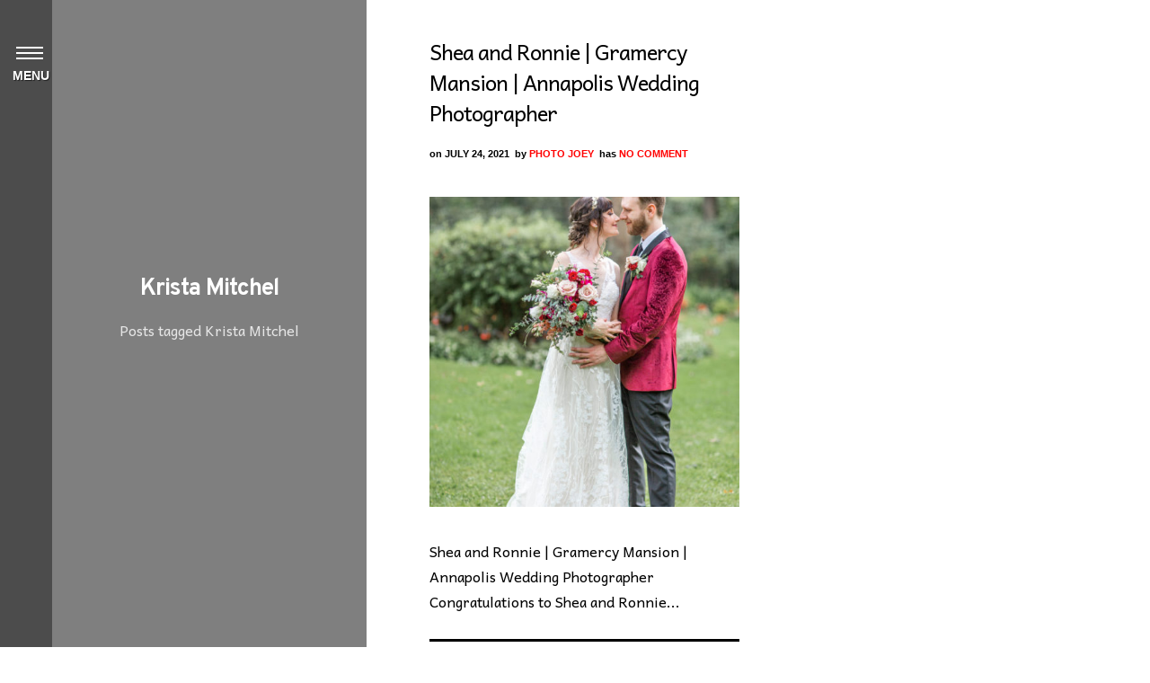

--- FILE ---
content_type: text/html; charset=UTF-8
request_url: https://www.trans4mationphotography.com/tag/krista-mitchel/
body_size: 12766
content:
<!DOCTYPE html>
<html lang="en-US" prefix="og: https://ogp.me/ns# fb: https://ogp.me/ns/fb# website: https://ogp.me/ns/website#">
<head>
<meta charset="UTF-8" />

<meta name="viewport" content="width=device-width, initial-scale=1, maximum-scale=1" />

<title>Tampa Wedding Photographer &#8211; Trans4mation Photography</title>
<link rel="profile" href="https://gmpg.org/xfn/11" />
<link rel="pingback" href="https://www.trans4mationphotography.com/xmlrpc.php" />


		<link rel="shortcut icon" href="https://trans4mationphotography.com/wp-content/uploads/2016/10/Trans4mation-Green-Circular-Logo-4-e1477710404497.jpg" />
 

<!-- Start of  Zendesk Widget script -->
<!--script id="ze-snippet" src="https://static.zdassets.com/ekr/snippet.js?key=3ee208fa-9dd4-490b-bdf8-7ba15792dea3"> </script-->
<!-- End of  Zendesk Widget script -->


<meta name="wpsso-begin" content="wpsso structured data begin"/>
<!-- generator:1 --><meta name="generator" content="WPSSO Core 21.11.1/S"/>
<link rel="canonical" href="https://www.trans4mationphotography.com/tag/krista-mitchel/"/>
<meta property="fb:app_id" content="966242223397117"/>
<meta property="og:type" content="website"/>
<meta property="og:url" content="https://www.trans4mationphotography.com/tag/krista-mitchel/"/>
<meta property="og:locale" content="en_US"/>
<meta property="og:site_name" content="Tampa Wedding Photographer - Trans4mation Photography"/>
<meta property="og:title" content="Krista Mitchel"/>
<meta property="og:description" content="Tag archive page for Krista Mitchel."/>
<!-- og:image:1 --><meta property="og:image" content="https://trans4mationphotography.com/wp-content/uploads/2018/08/Trans4mation-Green-Circular-Logo-4-copy-150x150.png"/>
<!-- og:image:1 --><meta property="og:image:width" content="150"/>
<!-- og:image:1 --><meta property="og:image:height" content="150"/>
<meta name="twitter:domain" content="www.trans4mationphotography.com"/>
<meta name="twitter:site" content="@trans4mFoto"/>
<meta name="twitter:title" content="Krista Mitchel"/>
<meta name="twitter:description" content="Tag archive page for Krista Mitchel."/>
<meta name="twitter:card" content="summary"/>
<meta name="twitter:image" content="https://trans4mationphotography.com/wp-content/uploads/2018/08/Trans4mation-Green-Circular-Logo-4-copy-150x150.png"/>
<meta name="description" content="Tag archive page for Krista Mitchel."/>
<meta name="thumbnail" content="https://trans4mationphotography.com/wp-content/uploads/2018/08/Trans4mation-Green-Circular-Logo-4-copy-150x150.png"/>
<meta name="robots" content="follow, index, max-snippet:-1, max-image-preview:large, max-video-preview:-1"/>
<script type="application/ld+json" id="wpsso-schema-graph">{
    "@context": "https://schema.org",
    "@graph": [
        {
            "@id": "/tag/krista-mitchel/#sso/item-list/1396",
            "@context": "https://schema.org",
            "@type": "ItemList",
            "mainEntityOfPage": "https://www.trans4mationphotography.com/tag/krista-mitchel/",
            "url": "https://www.trans4mationphotography.com/tag/krista-mitchel/",
            "name": "Krista Mitchel",
            "description": "Tag archive page for Krista Mitchel.",
            "itemListOrder": "https://schema.org/ItemListOrderDescending",
            "itemListElement": [
                {
                    "@context": "https://schema.org",
                    "@type": "ListItem",
                    "position": 1,
                    "url": "https://www.trans4mationphotography.com/shea-and-ronnie-gramercy-mansion-annapolis-wedding-photographer/"
                }
            ]
        }
    ]
}</script>
<meta name="wpsso-end" content="wpsso structured data end"/>
<meta name="wpsso-cached" content="2025-12-24T10:39:34+00:00 for www.trans4mationphotography.com"/>
<meta name="wpsso-added" content="2026-01-23T06:12:37+00:00 in 0.002282 secs (51.74 MB peak)"/>

	<style>img:is([sizes="auto" i], [sizes^="auto," i]) { contain-intrinsic-size: 3000px 1500px }</style>
			<script>
			window.HTGA4 = {"debug":true,"cookie_notice_enabled":null,"cookie_notice_cookie_key":"htga4_","cookie_notice_duration_type":null,"cookie_notice_duration_value":null,"cookie_notice_overlay_enabled":null,"should_auto_consent":true,"one_year_seconds":31536000};
		</script>
		<link rel='dns-prefetch' href='//maps.googleapis.com' />
<link rel='dns-prefetch' href='//fonts.googleapis.com' />
<link rel="alternate" type="application/rss+xml" title="Tampa Wedding Photographer - Trans4mation Photography &raquo; Feed" href="https://www.trans4mationphotography.com/feed/" />
<link rel="alternate" type="application/rss+xml" title="Tampa Wedding Photographer - Trans4mation Photography &raquo; Comments Feed" href="https://www.trans4mationphotography.com/comments/feed/" />
<link rel="alternate" type="application/rss+xml" title="Tampa Wedding Photographer - Trans4mation Photography &raquo; Krista Mitchel Tag Feed" href="https://www.trans4mationphotography.com/tag/krista-mitchel/feed/" />
<script type="text/javascript">
/* <![CDATA[ */
window._wpemojiSettings = {"baseUrl":"https:\/\/s.w.org\/images\/core\/emoji\/16.0.1\/72x72\/","ext":".png","svgUrl":"https:\/\/s.w.org\/images\/core\/emoji\/16.0.1\/svg\/","svgExt":".svg","source":{"concatemoji":"https:\/\/www.trans4mationphotography.com\/wp-includes\/js\/wp-emoji-release.min.js?ver=6.8.3"}};
/*! This file is auto-generated */
!function(s,n){var o,i,e;function c(e){try{var t={supportTests:e,timestamp:(new Date).valueOf()};sessionStorage.setItem(o,JSON.stringify(t))}catch(e){}}function p(e,t,n){e.clearRect(0,0,e.canvas.width,e.canvas.height),e.fillText(t,0,0);var t=new Uint32Array(e.getImageData(0,0,e.canvas.width,e.canvas.height).data),a=(e.clearRect(0,0,e.canvas.width,e.canvas.height),e.fillText(n,0,0),new Uint32Array(e.getImageData(0,0,e.canvas.width,e.canvas.height).data));return t.every(function(e,t){return e===a[t]})}function u(e,t){e.clearRect(0,0,e.canvas.width,e.canvas.height),e.fillText(t,0,0);for(var n=e.getImageData(16,16,1,1),a=0;a<n.data.length;a++)if(0!==n.data[a])return!1;return!0}function f(e,t,n,a){switch(t){case"flag":return n(e,"\ud83c\udff3\ufe0f\u200d\u26a7\ufe0f","\ud83c\udff3\ufe0f\u200b\u26a7\ufe0f")?!1:!n(e,"\ud83c\udde8\ud83c\uddf6","\ud83c\udde8\u200b\ud83c\uddf6")&&!n(e,"\ud83c\udff4\udb40\udc67\udb40\udc62\udb40\udc65\udb40\udc6e\udb40\udc67\udb40\udc7f","\ud83c\udff4\u200b\udb40\udc67\u200b\udb40\udc62\u200b\udb40\udc65\u200b\udb40\udc6e\u200b\udb40\udc67\u200b\udb40\udc7f");case"emoji":return!a(e,"\ud83e\udedf")}return!1}function g(e,t,n,a){var r="undefined"!=typeof WorkerGlobalScope&&self instanceof WorkerGlobalScope?new OffscreenCanvas(300,150):s.createElement("canvas"),o=r.getContext("2d",{willReadFrequently:!0}),i=(o.textBaseline="top",o.font="600 32px Arial",{});return e.forEach(function(e){i[e]=t(o,e,n,a)}),i}function t(e){var t=s.createElement("script");t.src=e,t.defer=!0,s.head.appendChild(t)}"undefined"!=typeof Promise&&(o="wpEmojiSettingsSupports",i=["flag","emoji"],n.supports={everything:!0,everythingExceptFlag:!0},e=new Promise(function(e){s.addEventListener("DOMContentLoaded",e,{once:!0})}),new Promise(function(t){var n=function(){try{var e=JSON.parse(sessionStorage.getItem(o));if("object"==typeof e&&"number"==typeof e.timestamp&&(new Date).valueOf()<e.timestamp+604800&&"object"==typeof e.supportTests)return e.supportTests}catch(e){}return null}();if(!n){if("undefined"!=typeof Worker&&"undefined"!=typeof OffscreenCanvas&&"undefined"!=typeof URL&&URL.createObjectURL&&"undefined"!=typeof Blob)try{var e="postMessage("+g.toString()+"("+[JSON.stringify(i),f.toString(),p.toString(),u.toString()].join(",")+"));",a=new Blob([e],{type:"text/javascript"}),r=new Worker(URL.createObjectURL(a),{name:"wpTestEmojiSupports"});return void(r.onmessage=function(e){c(n=e.data),r.terminate(),t(n)})}catch(e){}c(n=g(i,f,p,u))}t(n)}).then(function(e){for(var t in e)n.supports[t]=e[t],n.supports.everything=n.supports.everything&&n.supports[t],"flag"!==t&&(n.supports.everythingExceptFlag=n.supports.everythingExceptFlag&&n.supports[t]);n.supports.everythingExceptFlag=n.supports.everythingExceptFlag&&!n.supports.flag,n.DOMReady=!1,n.readyCallback=function(){n.DOMReady=!0}}).then(function(){return e}).then(function(){var e;n.supports.everything||(n.readyCallback(),(e=n.source||{}).concatemoji?t(e.concatemoji):e.wpemoji&&e.twemoji&&(t(e.twemoji),t(e.wpemoji)))}))}((window,document),window._wpemojiSettings);
/* ]]> */
</script>
<link rel='stylesheet' id='pt-cv-public-style-css' href='https://www.trans4mationphotography.com/wp-content/plugins/content-views-query-and-display-post-page/public/assets/css/cv.css?ver=4.2.1' type='text/css' media='all' />
<style id='wp-emoji-styles-inline-css' type='text/css'>

	img.wp-smiley, img.emoji {
		display: inline !important;
		border: none !important;
		box-shadow: none !important;
		height: 1em !important;
		width: 1em !important;
		margin: 0 0.07em !important;
		vertical-align: -0.1em !important;
		background: none !important;
		padding: 0 !important;
	}
</style>
<link rel='stylesheet' id='wp-block-library-css' href='https://www.trans4mationphotography.com/wp-includes/css/dist/block-library/style.min.css?ver=6.8.3' type='text/css' media='all' />
<style id='classic-theme-styles-inline-css' type='text/css'>
/*! This file is auto-generated */
.wp-block-button__link{color:#fff;background-color:#32373c;border-radius:9999px;box-shadow:none;text-decoration:none;padding:calc(.667em + 2px) calc(1.333em + 2px);font-size:1.125em}.wp-block-file__button{background:#32373c;color:#fff;text-decoration:none}
</style>
<style id='global-styles-inline-css' type='text/css'>
:root{--wp--preset--aspect-ratio--square: 1;--wp--preset--aspect-ratio--4-3: 4/3;--wp--preset--aspect-ratio--3-4: 3/4;--wp--preset--aspect-ratio--3-2: 3/2;--wp--preset--aspect-ratio--2-3: 2/3;--wp--preset--aspect-ratio--16-9: 16/9;--wp--preset--aspect-ratio--9-16: 9/16;--wp--preset--color--black: #000000;--wp--preset--color--cyan-bluish-gray: #abb8c3;--wp--preset--color--white: #ffffff;--wp--preset--color--pale-pink: #f78da7;--wp--preset--color--vivid-red: #cf2e2e;--wp--preset--color--luminous-vivid-orange: #ff6900;--wp--preset--color--luminous-vivid-amber: #fcb900;--wp--preset--color--light-green-cyan: #7bdcb5;--wp--preset--color--vivid-green-cyan: #00d084;--wp--preset--color--pale-cyan-blue: #8ed1fc;--wp--preset--color--vivid-cyan-blue: #0693e3;--wp--preset--color--vivid-purple: #9b51e0;--wp--preset--gradient--vivid-cyan-blue-to-vivid-purple: linear-gradient(135deg,rgba(6,147,227,1) 0%,rgb(155,81,224) 100%);--wp--preset--gradient--light-green-cyan-to-vivid-green-cyan: linear-gradient(135deg,rgb(122,220,180) 0%,rgb(0,208,130) 100%);--wp--preset--gradient--luminous-vivid-amber-to-luminous-vivid-orange: linear-gradient(135deg,rgba(252,185,0,1) 0%,rgba(255,105,0,1) 100%);--wp--preset--gradient--luminous-vivid-orange-to-vivid-red: linear-gradient(135deg,rgba(255,105,0,1) 0%,rgb(207,46,46) 100%);--wp--preset--gradient--very-light-gray-to-cyan-bluish-gray: linear-gradient(135deg,rgb(238,238,238) 0%,rgb(169,184,195) 100%);--wp--preset--gradient--cool-to-warm-spectrum: linear-gradient(135deg,rgb(74,234,220) 0%,rgb(151,120,209) 20%,rgb(207,42,186) 40%,rgb(238,44,130) 60%,rgb(251,105,98) 80%,rgb(254,248,76) 100%);--wp--preset--gradient--blush-light-purple: linear-gradient(135deg,rgb(255,206,236) 0%,rgb(152,150,240) 100%);--wp--preset--gradient--blush-bordeaux: linear-gradient(135deg,rgb(254,205,165) 0%,rgb(254,45,45) 50%,rgb(107,0,62) 100%);--wp--preset--gradient--luminous-dusk: linear-gradient(135deg,rgb(255,203,112) 0%,rgb(199,81,192) 50%,rgb(65,88,208) 100%);--wp--preset--gradient--pale-ocean: linear-gradient(135deg,rgb(255,245,203) 0%,rgb(182,227,212) 50%,rgb(51,167,181) 100%);--wp--preset--gradient--electric-grass: linear-gradient(135deg,rgb(202,248,128) 0%,rgb(113,206,126) 100%);--wp--preset--gradient--midnight: linear-gradient(135deg,rgb(2,3,129) 0%,rgb(40,116,252) 100%);--wp--preset--font-size--small: 13px;--wp--preset--font-size--medium: 20px;--wp--preset--font-size--large: 36px;--wp--preset--font-size--x-large: 42px;--wp--preset--spacing--20: 0.44rem;--wp--preset--spacing--30: 0.67rem;--wp--preset--spacing--40: 1rem;--wp--preset--spacing--50: 1.5rem;--wp--preset--spacing--60: 2.25rem;--wp--preset--spacing--70: 3.38rem;--wp--preset--spacing--80: 5.06rem;--wp--preset--shadow--natural: 6px 6px 9px rgba(0, 0, 0, 0.2);--wp--preset--shadow--deep: 12px 12px 50px rgba(0, 0, 0, 0.4);--wp--preset--shadow--sharp: 6px 6px 0px rgba(0, 0, 0, 0.2);--wp--preset--shadow--outlined: 6px 6px 0px -3px rgba(255, 255, 255, 1), 6px 6px rgba(0, 0, 0, 1);--wp--preset--shadow--crisp: 6px 6px 0px rgba(0, 0, 0, 1);}:where(.is-layout-flex){gap: 0.5em;}:where(.is-layout-grid){gap: 0.5em;}body .is-layout-flex{display: flex;}.is-layout-flex{flex-wrap: wrap;align-items: center;}.is-layout-flex > :is(*, div){margin: 0;}body .is-layout-grid{display: grid;}.is-layout-grid > :is(*, div){margin: 0;}:where(.wp-block-columns.is-layout-flex){gap: 2em;}:where(.wp-block-columns.is-layout-grid){gap: 2em;}:where(.wp-block-post-template.is-layout-flex){gap: 1.25em;}:where(.wp-block-post-template.is-layout-grid){gap: 1.25em;}.has-black-color{color: var(--wp--preset--color--black) !important;}.has-cyan-bluish-gray-color{color: var(--wp--preset--color--cyan-bluish-gray) !important;}.has-white-color{color: var(--wp--preset--color--white) !important;}.has-pale-pink-color{color: var(--wp--preset--color--pale-pink) !important;}.has-vivid-red-color{color: var(--wp--preset--color--vivid-red) !important;}.has-luminous-vivid-orange-color{color: var(--wp--preset--color--luminous-vivid-orange) !important;}.has-luminous-vivid-amber-color{color: var(--wp--preset--color--luminous-vivid-amber) !important;}.has-light-green-cyan-color{color: var(--wp--preset--color--light-green-cyan) !important;}.has-vivid-green-cyan-color{color: var(--wp--preset--color--vivid-green-cyan) !important;}.has-pale-cyan-blue-color{color: var(--wp--preset--color--pale-cyan-blue) !important;}.has-vivid-cyan-blue-color{color: var(--wp--preset--color--vivid-cyan-blue) !important;}.has-vivid-purple-color{color: var(--wp--preset--color--vivid-purple) !important;}.has-black-background-color{background-color: var(--wp--preset--color--black) !important;}.has-cyan-bluish-gray-background-color{background-color: var(--wp--preset--color--cyan-bluish-gray) !important;}.has-white-background-color{background-color: var(--wp--preset--color--white) !important;}.has-pale-pink-background-color{background-color: var(--wp--preset--color--pale-pink) !important;}.has-vivid-red-background-color{background-color: var(--wp--preset--color--vivid-red) !important;}.has-luminous-vivid-orange-background-color{background-color: var(--wp--preset--color--luminous-vivid-orange) !important;}.has-luminous-vivid-amber-background-color{background-color: var(--wp--preset--color--luminous-vivid-amber) !important;}.has-light-green-cyan-background-color{background-color: var(--wp--preset--color--light-green-cyan) !important;}.has-vivid-green-cyan-background-color{background-color: var(--wp--preset--color--vivid-green-cyan) !important;}.has-pale-cyan-blue-background-color{background-color: var(--wp--preset--color--pale-cyan-blue) !important;}.has-vivid-cyan-blue-background-color{background-color: var(--wp--preset--color--vivid-cyan-blue) !important;}.has-vivid-purple-background-color{background-color: var(--wp--preset--color--vivid-purple) !important;}.has-black-border-color{border-color: var(--wp--preset--color--black) !important;}.has-cyan-bluish-gray-border-color{border-color: var(--wp--preset--color--cyan-bluish-gray) !important;}.has-white-border-color{border-color: var(--wp--preset--color--white) !important;}.has-pale-pink-border-color{border-color: var(--wp--preset--color--pale-pink) !important;}.has-vivid-red-border-color{border-color: var(--wp--preset--color--vivid-red) !important;}.has-luminous-vivid-orange-border-color{border-color: var(--wp--preset--color--luminous-vivid-orange) !important;}.has-luminous-vivid-amber-border-color{border-color: var(--wp--preset--color--luminous-vivid-amber) !important;}.has-light-green-cyan-border-color{border-color: var(--wp--preset--color--light-green-cyan) !important;}.has-vivid-green-cyan-border-color{border-color: var(--wp--preset--color--vivid-green-cyan) !important;}.has-pale-cyan-blue-border-color{border-color: var(--wp--preset--color--pale-cyan-blue) !important;}.has-vivid-cyan-blue-border-color{border-color: var(--wp--preset--color--vivid-cyan-blue) !important;}.has-vivid-purple-border-color{border-color: var(--wp--preset--color--vivid-purple) !important;}.has-vivid-cyan-blue-to-vivid-purple-gradient-background{background: var(--wp--preset--gradient--vivid-cyan-blue-to-vivid-purple) !important;}.has-light-green-cyan-to-vivid-green-cyan-gradient-background{background: var(--wp--preset--gradient--light-green-cyan-to-vivid-green-cyan) !important;}.has-luminous-vivid-amber-to-luminous-vivid-orange-gradient-background{background: var(--wp--preset--gradient--luminous-vivid-amber-to-luminous-vivid-orange) !important;}.has-luminous-vivid-orange-to-vivid-red-gradient-background{background: var(--wp--preset--gradient--luminous-vivid-orange-to-vivid-red) !important;}.has-very-light-gray-to-cyan-bluish-gray-gradient-background{background: var(--wp--preset--gradient--very-light-gray-to-cyan-bluish-gray) !important;}.has-cool-to-warm-spectrum-gradient-background{background: var(--wp--preset--gradient--cool-to-warm-spectrum) !important;}.has-blush-light-purple-gradient-background{background: var(--wp--preset--gradient--blush-light-purple) !important;}.has-blush-bordeaux-gradient-background{background: var(--wp--preset--gradient--blush-bordeaux) !important;}.has-luminous-dusk-gradient-background{background: var(--wp--preset--gradient--luminous-dusk) !important;}.has-pale-ocean-gradient-background{background: var(--wp--preset--gradient--pale-ocean) !important;}.has-electric-grass-gradient-background{background: var(--wp--preset--gradient--electric-grass) !important;}.has-midnight-gradient-background{background: var(--wp--preset--gradient--midnight) !important;}.has-small-font-size{font-size: var(--wp--preset--font-size--small) !important;}.has-medium-font-size{font-size: var(--wp--preset--font-size--medium) !important;}.has-large-font-size{font-size: var(--wp--preset--font-size--large) !important;}.has-x-large-font-size{font-size: var(--wp--preset--font-size--x-large) !important;}
:where(.wp-block-post-template.is-layout-flex){gap: 1.25em;}:where(.wp-block-post-template.is-layout-grid){gap: 1.25em;}
:where(.wp-block-columns.is-layout-flex){gap: 2em;}:where(.wp-block-columns.is-layout-grid){gap: 2em;}
:root :where(.wp-block-pullquote){font-size: 1.5em;line-height: 1.6;}
</style>
<link rel='stylesheet' id='contact-form-7-css' href='https://www.trans4mationphotography.com/wp-content/plugins/contact-form-7/includes/css/styles.css?ver=6.1.4' type='text/css' media='all' />
<link rel='stylesheet' id='collapscore-css-css' href='https://www.trans4mationphotography.com/wp-content/plugins/jquery-collapse-o-matic/css/core_style.css?ver=1.0' type='text/css' media='all' />
<link rel='stylesheet' id='collapseomatic-css-css' href='https://www.trans4mationphotography.com/wp-content/plugins/jquery-collapse-o-matic/css/light_style.css?ver=1.6' type='text/css' media='all' />
<link rel='stylesheet' id='google_font0-css' href='https://fonts.googleapis.com/css?family=Amatica%3A400%2C700%2C400italic&#038;subset=latin%2Ccyrillic-ext%2Cgreek-ext%2Ccyrillic&#038;ver=6.8.3' type='text/css' media='all' />
<link rel='stylesheet' id='google_font2-css' href='https://fonts.googleapis.com/css?family=Andika%3A400%2C700%2C400italic&#038;subset=latin%2Ccyrillic-ext%2Cgreek-ext%2Ccyrillic&#038;ver=6.8.3' type='text/css' media='all' />
<link rel='stylesheet' id='google_font3-css' href='https://fonts.googleapis.com/css?family=Overpass%3A400%2C700%2C400italic&#038;subset=latin%2Ccyrillic-ext%2Cgreek-ext%2Ccyrillic&#038;ver=6.8.3' type='text/css' media='all' />
<link rel='stylesheet' id='combined_css-css' href='https://www.trans4mationphotography.com/wp-content/themes/stellar/cache/combined.css?ver=2.9.1' type='text/css' media='all' />
<link rel='stylesheet' id='fontawesome-css' href='https://www.trans4mationphotography.com/wp-content/themes/stellar/css/font-awesome.min.css?ver=2.9.1' type='text/css' media='all' />
<link rel='stylesheet' id='custom_css-css' href='https://www.trans4mationphotography.com/wp-content/themes/stellar/templates/custom-css.php?ver=2.9.1' type='text/css' media='all' />
<link rel='stylesheet' id='grid-css' href='https://www.trans4mationphotography.com/wp-content/themes/stellar/css/grid.css?ver=6.8.3' type='text/css' media='all' />
<link rel='stylesheet' id='call-now-button-modern-style-css' href='https://www.trans4mationphotography.com/wp-content/plugins/call-now-button/resources/style/modern.css?ver=1.5.5' type='text/css' media='all' />
<script type="text/javascript" src="https://www.trans4mationphotography.com/wp-includes/js/jquery/jquery.min.js?ver=3.7.1" id="jquery-core-js"></script>
<script type="text/javascript" src="https://www.trans4mationphotography.com/wp-includes/js/jquery/jquery-migrate.min.js?ver=3.4.1" id="jquery-migrate-js"></script>
<link rel="https://api.w.org/" href="https://www.trans4mationphotography.com/wp-json/" /><link rel="alternate" title="JSON" type="application/json" href="https://www.trans4mationphotography.com/wp-json/wp/v2/tags/1396" /><link rel="EditURI" type="application/rsd+xml" title="RSD" href="https://www.trans4mationphotography.com/xmlrpc.php?rsd" />
<meta name="generator" content="WordPress 6.8.3" />
	<link rel="preconnect" href="https://fonts.googleapis.com">
	<link rel="preconnect" href="https://fonts.gstatic.com">
	<link href='https://fonts.googleapis.com/css2?display=swap&family=Andika&family=Amatica+SC:wght@400;700' rel='stylesheet'><script>readMoreArgs = []</script><script type="text/javascript">
				EXPM_VERSION=3.55;EXPM_AJAX_URL='https://www.trans4mationphotography.com/wp-admin/admin-ajax.php';
			function yrmAddEvent(element, eventName, fn) {
				if (element.addEventListener)
					element.addEventListener(eventName, fn, false);
				else if (element.attachEvent)
					element.attachEvent('on' + eventName, fn);
			}
			</script>		<!-- Global site tag (gtag.js) - added by HT Easy Ga4 -->
		<script>
			window.dataLayer = window.dataLayer || [];
			function gtag() { dataLayer.push(arguments); }

			// Default: deny all tracking
			gtag('consent', 'default', {
				'ad_storage': 'denied',
				'analytics_storage': 'denied',
				'ad_user_data': 'denied',
				'ad_personalization': 'denied'
			});

			// Load gtag script early; update permissions after consent
			(function() {
				const script = document.createElement('script');
				script.async = true;
				script.src = `https://www.googletagmanager.com/gtag/js?id=G-8P2LCWL4MQ`;
				document.head.appendChild(script);
			})();

			gtag('js', new Date());
			gtag('config', 'G-8P2LCWL4MQ');
		</script>
	<meta name="generator" content="Elementor 3.34.2; features: additional_custom_breakpoints; settings: css_print_method-external, google_font-enabled, font_display-auto">
<style type="text/css">.recentcomments a{display:inline !important;padding:0 !important;margin:0 !important;}</style>			<style>
				.e-con.e-parent:nth-of-type(n+4):not(.e-lazyloaded):not(.e-no-lazyload),
				.e-con.e-parent:nth-of-type(n+4):not(.e-lazyloaded):not(.e-no-lazyload) * {
					background-image: none !important;
				}
				@media screen and (max-height: 1024px) {
					.e-con.e-parent:nth-of-type(n+3):not(.e-lazyloaded):not(.e-no-lazyload),
					.e-con.e-parent:nth-of-type(n+3):not(.e-lazyloaded):not(.e-no-lazyload) * {
						background-image: none !important;
					}
				}
				@media screen and (max-height: 640px) {
					.e-con.e-parent:nth-of-type(n+2):not(.e-lazyloaded):not(.e-no-lazyload),
					.e-con.e-parent:nth-of-type(n+2):not(.e-lazyloaded):not(.e-no-lazyload) * {
						background-image: none !important;
					}
				}
			</style>
			<link rel="icon" href="https://www.trans4mationphotography.com/wp-content/uploads/2016/10/cropped-Trans4mation-Green-Circular-Logo-4-e1477712271897.jpg" sizes="32x32" />
<link rel="icon" href="https://www.trans4mationphotography.com/wp-content/uploads/2016/10/cropped-Trans4mation-Green-Circular-Logo-4-e1477712271897.jpg" sizes="192x192" />
<link rel="apple-touch-icon" href="https://www.trans4mationphotography.com/wp-content/uploads/2016/10/cropped-Trans4mation-Green-Circular-Logo-4-e1477712271897.jpg" />
<meta name="msapplication-TileImage" content="https://www.trans4mationphotography.com/wp-content/uploads/2016/10/cropped-Trans4mation-Green-Circular-Logo-4-e1477712271897.jpg" />
		<style type="text/css" id="wp-custom-css">
			@media only screen and (min-width: 900px) {
.page-id-3025 #homepageLogo{
    left:6%;
}
}

@media only screen and (min-width: 900px) {
#menu_toggle{
    top:10%;
}
	#menu_title{
    top:10%;
}
}


#cta {
z-index: 1000;
position: relative;
top:45%;
text-align: center;
		
}

.cta-header {
	color:#fff;
	background: rgba(185, 185, 185, 0.6);
display: inline-block;
margin-bottom: 1em;
}
.cta-button {
	background:#fff;
	color:#000;
	font-weight:700;
	padding:.7em;
	text-transform:uppercase;
}

.cta-button:hover {
	background:#000;
	color:#fff;

}

@media only screen and (max-width: 900px) {
.type-post:last-child .post_wrapper.fullwidth {
padding-top: 270px !important;
}
}

@media only screen and (max-width: 769px) {
    .entry-content img {
        max-width: 50%;
    }
}

#supersized img{object-fit:cover !important; top:0 !important;}

.grecaptcha-badge { visibility: hidden; }		</style>
			<style id="egf-frontend-styles" type="text/css">
		p {font-family: 'Andika', sans-serif;font-size: 16px;font-style: normal;font-weight: 400;line-height: 1.5;} h1 {font-family: 'Amatica SC', sans-serif;font-size: 34px;font-style: normal;font-weight: 700;line-height: 1.2;} h2 {font-family: 'Amatica SC', sans-serif;font-size: 29px;font-style: normal;font-weight: 400;letter-spacing: 2px;} h3 {font-family: 'Andika', sans-serif;font-size: 22px;font-style: normal;font-weight: 400;} h4 {font-family: 'Andika', sans-serif;font-style: normal;font-weight: 400;} h5 {font-family: 'Andika', sans-serif;font-style: normal;font-weight: 400;} h6 {font-family: 'Andika', sans-serif;font-style: normal;font-weight: 400;} 	</style>
	
</head>

<body data-rsssl=1 class="archive tag tag-krista-mitchel tag-1396 wp-theme-stellar elementor-default elementor-kit-139361 wpsso-term-1396-tax-post_tag" data-style="blog_grid">
		<input type="hidden" id="pp_enable_reflection" name="pp_enable_reflection" value="true"/>
	<input type="hidden" id="pp_enable_right_click" name="pp_enable_right_click" value="true"/>
	<input type="hidden" id="pp_enable_dragging" name="pp_enable_dragging" value="true"/>
	<input type="hidden" id="pp_image_path" name="pp_image_path" value="https://www.trans4mationphotography.com/wp-content/themes/stellar/images/"/>
	<input type="hidden" id="pp_homepage_url" name="pp_homepage_url" value="https://www.trans4mationphotography.com"/>
	
	<input type="hidden" id="pp_menu_display" name="pp_menu_display" value=""/>
	
		<input type="hidden" id="pp_footer_style" name="pp_footer_style" value=""/>
	
	<div id="menu_close_icon">
		<div id="menu_toggle"></div>
		<div id="menu_title">Menu</div>	
	</div>
	
	<!--Begin Template Menu -->
	<div class="top_bar">
	
	<div class="top_bar_wrapper">
	
		<div id="menu_wrapper">
			
			<!-- Begin logo -->	
						    <a id="custom_logo" class="logo_wrapper" href="https://www.trans4mationphotography.com">
			    	<img src="https://trans4mationphotography.com/wp-content/uploads/2016/10/cropped-Trans4mation-Green-Circular-Logo-4-e1477712271897.jpg" alt=""/>
			    </a>
						<!-- End logo -->
			
		    <!-- Begin main nav -->
		    <div id="nav_wrapper">
		    	<div class="nav_wrapper_inner">
		    		<div id="menu_border_wrapper">
		    			<div class="menu-menu-1-container"><ul id="main_menu" class="nav"><li id="menu-item-10" class="menu-item menu-item-type-custom menu-item-object-custom menu-item-has-children arrow menu-item-10"><a href="#">About</a>
<ul class="sub-menu">
	<li id="menu-item-151865" class="menu-item menu-item-type-custom menu-item-object-custom menu-item-151865"><a>Send Text NOW</a></li>
	<li id="menu-item-3042" class="menu-item menu-item-type-post_type menu-item-object-page menu-item-3042"><a href="https://www.trans4mationphotography.com/about-joey-annapolis-wedding-photographer-baltimore-wedding-photographer/">About</a></li>
	<li id="menu-item-9862" class="menu-item menu-item-type-post_type menu-item-object-page menu-item-9862"><a href="https://www.trans4mationphotography.com/contact/">Contact</a></li>
	<li id="menu-item-6108" class="menu-item menu-item-type-post_type menu-item-object-page menu-item-6108"><a href="https://www.trans4mationphotography.com/other/">Associate Bios</a></li>
</ul>
</li>
<li id="menu-item-5887" class="menu-item menu-item-type-custom menu-item-object-custom menu-item-has-children arrow menu-item-5887"><a href="#">Weddings</a>
<ul class="sub-menu">
	<li id="menu-item-151866" class="menu-item menu-item-type-custom menu-item-object-custom menu-item-151866"><a>Send Text NOW</a></li>
	<li id="menu-item-10206" class="menu-item menu-item-type-post_type menu-item-object-page menu-item-10206"><a href="https://www.trans4mationphotography.com/inspiration-and-advice-trans4mation-photography-annapolis-wedding-photographer/">Inspiration &#038; Advice</a></li>
	<li id="menu-item-12352" class="menu-item menu-item-type-custom menu-item-object-custom menu-item-12352"><a href="https://trans4mationvideo.com">We Do Video</a></li>
	<li id="menu-item-8669" class="menu-item menu-item-type-custom menu-item-object-custom menu-item-8669"><a href="https://www.instagram.com/trans4mationphoto/">Latest Instagram!</a></li>
	<li id="menu-item-8404" class="menu-item menu-item-type-post_type menu-item-object-page menu-item-8404"><a href="https://www.trans4mationphotography.com/wedding-photography-consultation-brochure-fine-art-annapolis-wedding-photographer/">Info Booklet</a></li>
	<li id="menu-item-6963" class="menu-item menu-item-type-post_type menu-item-object-page menu-item-6963"><a href="https://www.trans4mationphotography.com/frequently-asked-questions-to-ask-when-hiring-a-wedding-photographer/">Wedding FAQs</a></li>
	<li id="menu-item-3048" class="menu-item menu-item-type-post_type menu-item-object-page menu-item-3048"><a href="https://www.trans4mationphotography.com/investment-annapolis-wedding-photographer/">Investment</a></li>
	<li id="menu-item-4814" class="menu-item menu-item-type-custom menu-item-object-custom menu-item-4814"><a href="http://www.weddingwire.com/reviews/trans4mation-photography-annapolis/dc564465ba9aad12.html">WeddingWire Reviews</a></li>
</ul>
</li>
<li id="menu-item-8628" class="menu-item menu-item-type-custom menu-item-object-custom menu-item-has-children arrow menu-item-8628"><a href="#">Helpful Extras</a>
<ul class="sub-menu">
	<li id="menu-item-149282" class="menu-item menu-item-type-post_type menu-item-object-page menu-item-149282"><a href="https://www.trans4mationphotography.com/wedding-photo-and-video-planning-guide/">Planning Guide</a></li>
	<li id="menu-item-6718" class="menu-item menu-item-type-post_type menu-item-object-page menu-item-6718"><a href="https://www.trans4mationphotography.com/how-to-prepare-for-your-engagement-photos-session/">Engagement Prep</a></li>
	<li id="menu-item-3888" class="menu-item menu-item-type-post_type menu-item-object-page menu-item-3888"><a href="https://www.trans4mationphotography.com/wedding-venues-in-annapolis/">Annapolis Venues</a></li>
	<li id="menu-item-5893" class="menu-item menu-item-type-taxonomy menu-item-object-portfoliosets menu-item-5893"><a href="https://www.trans4mationphotography.com/portfoliosets/wedding-portfolio/">Tutorials</a></li>
</ul>
</li>
<li id="menu-item-12" class="menu-item menu-item-type-custom menu-item-object-custom menu-item-12"><a target="_blank" href="http://www.enjoyphotos.com">Clients Only</a></li>
<li id="menu-item-3035" class="menu-item menu-item-type-post_type menu-item-object-page current_page_parent menu-item-3035"><a href="https://www.trans4mationphotography.com/blog-annapolis-wedding-photographers-baltimore-wedding-photographers/">Journal Blog</a></li>
</ul></div>		    		</div>
		    	</div>
		    </div>
		    
		    <div class="social_wrapper">
			    <ul>
			    				    				    				    				    	<li><a title="Youtube" href="http://youtube.com/channel/UCfHW-lIha6OY9ivHE4bIldg" target="_blank"><i class="fa fa-youtube"></i></a></li>
			    				    				    				    				    				    				    				    				    	<li><a title="Instagram" href="http://instagram.com/Trans4mationphoto" target="_blank"><i class="fa fa-instagram"></i></a></li>
			    				    </ul>
			</div>
		    
		    <!-- End main nav -->
		    
			<div class="footer_bar">
				<div class="footer_bar_wrapper">
				    <div id="copyright">(c) 2010-2025 Trans4mation Photography</div>				</div>
			</div>

		</div> 
	</div>
	
	</div> 

	<!-- Begin template wrapper -->
	<div id="wrapper">
	 	

<!-- Begin content -->

<div id="page_caption">
    <div id="page_caption_wrapper">
    	    	<h1>Krista Mitchel</h1>
    	    	    	<div class="page_tagline">
    		Posts tagged Krista Mitchel    	</div>
    	    	
    	    </div>
</div>

<div id="page_content_wrapper" class="two" style="float:left;">
    
    <div class="inner">

    	<!-- Begin main content -->
    	<div class="inner_wrapper">
    		
    		<div id="blog_grid_wrapper">
					
						
			<!-- Begin each blog post -->
			<div id="post-15530" class="post-15530 post type-post status-publish format-standard has-post-thumbnail hentry category-engagements category-weddings tag-annapolisweddingphotographers tag-baltimoreweddingphotographers tag-annapolis tag-annapolis-wedding-photographer tag-annapolis-wedding-photographers tag-annapolis-wedding-photography tag-annapolis-weddings tag-arman-raygani tag-azazie tag-baltimore tag-baltimore-photography tag-baltimore-wedding tag-baltimore-wedding-photographer tag-baltimore-wedding-photographers tag-baltimore-wedding-photography tag-basic-invite tag-ben-smith tag-best-wedding-photographers tag-blue-nile tag-braeden-dorsey tag-brooke-herold tag-carlie-connolly tag-carly-fuller tag-christa-photography tag-christa-rae-photography tag-complete-weddings-and-events tag-creative-wedding-photographers tag-davids-bridal tag-elegant-touch tag-fine-art-wedding-photographers tag-gramercy-mansion tag-hamilton-photography tag-hannah-williams tag-jackalope-photography tag-jordyn-hoffman tag-joy-michelle tag-joy-michelle-photography tag-k-b-bridals tag-kb-bridals tag-kathryn-geckle tag-krista-jones tag-krista-mitchel tag-maryland-photographer tag-maryland-photographers tag-maryland-wedding-photographer tag-maryland-wedding-photographers tag-maryland-wedding-photography tag-megan-reichley tag-mens-warehouse tag-michael-dulny tag-michael-tully tag-mitchel-long tag-natural-light tag-natural-light-photographers tag-natural-light-wedding-photographer tag-patrick-glaser tag-photographer tag-photographers tag-photography tag-ronald-joseph-germack-jr tag-scott-eaton tag-seong-lee tag-shelby-crouse tag-stephen-walter tag-swept-llc tag-the-annapolis-photographer tag-theknot tag-trans4mation-photography tag-tyler-gibson tag-victoria-selman tag-wedding-photography tag-weddingwire tag-yia-yias-bakery tag-zeffert-gold">
			
				<div class="post_wrapper grid_layout">
				
					<div class="post_header grid_layout">
				    	<h5><a href="https://www.trans4mationphotography.com/shea-and-ronnie-gramercy-mansion-annapolis-wedding-photographer/" title="Shea and Ronnie | Gramercy Mansion | Annapolis Wedding Photographer">Shea and Ronnie | Gramercy Mansion | Annapolis Wedding Photographer</a></h5>
				    	<div class="post_detail">
						    on&nbsp;<span class="uppercase">July 24, 2021</span>&nbsp;
						    						    	by&nbsp;<a class="uppercase" href="https://www.trans4mationphotography.com/author/photojoey/">Photo Joey</a>&nbsp;
						    						    has&nbsp;<a class="uppercase" href="https://www.trans4mationphotography.com/shea-and-ronnie-gramercy-mansion-annapolis-wedding-photographer/#respond">No Comment</a>
						</div>
				    </div>
				    <br class="clear"/>
				
									    
						<br class="clear"/>
						<div class="post_img">
						    <a href="https://www.trans4mationphotography.com/shea-and-ronnie-gramercy-mansion-annapolis-wedding-photographer/">
						    	<img src="https://www.trans4mationphotography.com/wp-content/uploads/2021/07/Shea-and-Ronnie-Sneak-Peek-6307-485x485.jpg" alt="" class=""/>
						    </a>
						</div>
						<br class="clear"/>
				    
				    				    
				    				    		Shea and Ronnie | Gramercy Mansion | Annapolis Wedding Photographer Congratulations to Shea and Ronnie...				    
				    				    
				    <br class="clear"/><br/><hr/>
				    
				</div>
			
			</div>
			<!-- End each blog post -->
			
			    		
    	</div>
    	
    </div>
    <!-- End main content -->
    
    
</div>  

	
<script>
  (function(i,s,o,g,r,a,m){i['GoogleAnalyticsObject']=r;i[r]=i[r]||function(){
  (i[r].q=i[r].q||[]).push(arguments)},i[r].l=1*new Date();a=s.createElement(o),
  m=s.getElementsByTagName(o)[0];a.async=1;a.src=g;m.parentNode.insertBefore(a,m)
  })(window,document,'script','//www.google-analytics.com/analytics.js','ga');

  ga('create', 'UA-24151905-1', 'auto');
  ga('send', 'pageview');

</script>
</div>

</div>

<div id="toTop" class="withbg">
	<i class="fa  fa-arrow-up"></i>
</div>


<script type="speculationrules">
{"prefetch":[{"source":"document","where":{"and":[{"href_matches":"\/*"},{"not":{"href_matches":["\/wp-*.php","\/wp-admin\/*","\/wp-content\/uploads\/*","\/wp-content\/*","\/wp-content\/plugins\/*","\/wp-content\/themes\/stellar\/*","\/*\\?(.+)"]}},{"not":{"selector_matches":"a[rel~=\"nofollow\"]"}},{"not":{"selector_matches":".no-prefetch, .no-prefetch a"}}]},"eagerness":"conservative"}]}
</script>
		<script>
			const DEBUG = window.HTGA4 && window.HTGA4.debug;
			
			window.htga4_update_consent = function(consent) {
				gtag('consent', 'update', {
					'ad_storage': consent === 'yes' ? 'granted' : 'denied',
					'analytics_storage': consent === 'yes' ? 'granted' : 'denied',
					'ad_user_data': consent === 'yes' ? 'granted' : 'denied',
					'ad_personalization': consent === 'yes' ? 'granted' : 'denied'
				});
				
				// Dispatch custom event for consent changes
				if (consent === 'yes') {
					window.dispatchEvent(new CustomEvent('htga4_consent_granted'));
				}
			};

			// Helper function to get cookie value
			function getCookie(name) {
				const value = `; ${document.cookie}`;
				const parts = value.split(`; ${name}=`);
				if (parts.length === 2) return parts.pop().split(';').shift();
				return null;
			}

			function log(...args) {
				if (DEBUG) console.log(...args);
			}

			function initConsentFlow() {
				log("Starting consent flow");

				// Check if HTGA4 config is available
				if (typeof window.HTGA4 === 'undefined') {
					log("HTGA4 config not available");
					return;
				}

				// If user should get automatic consent (notice disabled or non-EU user with EU-only setting)
				if (window.HTGA4.should_auto_consent) {
					log("Auto consent granted → always track");
					if (typeof window.htga4_update_consent === 'function') {
						window.htga4_update_consent('yes');
					}
					return;
				}

				// Check if user has already given consent
				const storedConsent = getCookie(window.HTGA4.cookie_notice_cookie_key);
				if (storedConsent === 'yes' || storedConsent === 'no') {
					log("Using stored consent:", storedConsent);
					if (typeof window.htga4_update_consent === 'function') {
						window.htga4_update_consent(storedConsent);
					}
				} else {
					log("No stored consent found");
					// Cookie notice will handle showing the consent request
					// PHP side determines if notice should be shown based on region/settings
				}
			}

			initConsentFlow();
		</script>
					<script>
				const lazyloadRunObserver = () => {
					const lazyloadBackgrounds = document.querySelectorAll( `.e-con.e-parent:not(.e-lazyloaded)` );
					const lazyloadBackgroundObserver = new IntersectionObserver( ( entries ) => {
						entries.forEach( ( entry ) => {
							if ( entry.isIntersecting ) {
								let lazyloadBackground = entry.target;
								if( lazyloadBackground ) {
									lazyloadBackground.classList.add( 'e-lazyloaded' );
								}
								lazyloadBackgroundObserver.unobserve( entry.target );
							}
						});
					}, { rootMargin: '200px 0px 200px 0px' } );
					lazyloadBackgrounds.forEach( ( lazyloadBackground ) => {
						lazyloadBackgroundObserver.observe( lazyloadBackground );
					} );
				};
				const events = [
					'DOMContentLoaded',
					'elementor/lazyload/observe',
				];
				events.forEach( ( event ) => {
					document.addEventListener( event, lazyloadRunObserver );
				} );
			</script>
			<!-- Call Now Button 1.5.5 (https://callnowbutton.com) [renderer:modern]-->
<a aria-label="Call Now Button" href="tel:4433887192" id="callnowbutton" class="call-now-button  cnb-zoom-100  cnb-zindex-10  cnb-single cnb-right cnb-displaymode cnb-displaymode-mobile-only" style="background-image:url([data-uri]); background-color:#359e27;" onclick='ga("send", "event", "Contact", "Call Now Button", "Phone");return gtag_report_conversion("tel:4433887192");'><span>Call Now Button</span></a><script type="text/javascript" src="https://www.trans4mationphotography.com/wp-includes/js/dist/hooks.min.js?ver=4d63a3d491d11ffd8ac6" id="wp-hooks-js"></script>
<script type="text/javascript" src="https://www.trans4mationphotography.com/wp-includes/js/dist/i18n.min.js?ver=5e580eb46a90c2b997e6" id="wp-i18n-js"></script>
<script type="text/javascript" id="wp-i18n-js-after">
/* <![CDATA[ */
wp.i18n.setLocaleData( { 'text direction\u0004ltr': [ 'ltr' ] } );
/* ]]> */
</script>
<script type="text/javascript" src="https://www.trans4mationphotography.com/wp-content/plugins/contact-form-7/includes/swv/js/index.js?ver=6.1.4" id="swv-js"></script>
<script type="text/javascript" id="contact-form-7-js-before">
/* <![CDATA[ */
var wpcf7 = {
    "api": {
        "root": "https:\/\/www.trans4mationphotography.com\/wp-json\/",
        "namespace": "contact-form-7\/v1"
    },
    "cached": 1
};
/* ]]> */
</script>
<script type="text/javascript" src="https://www.trans4mationphotography.com/wp-content/plugins/contact-form-7/includes/js/index.js?ver=6.1.4" id="contact-form-7-js"></script>
<script type="text/javascript" id="pt-cv-content-views-script-js-extra">
/* <![CDATA[ */
var PT_CV_PUBLIC = {"_prefix":"pt-cv-","page_to_show":"5","_nonce":"5f20c93578","is_admin":"","is_mobile":"","ajaxurl":"https:\/\/www.trans4mationphotography.com\/wp-admin\/admin-ajax.php","lang":"","loading_image_src":"data:image\/gif;base64,R0lGODlhDwAPALMPAMrKygwMDJOTkz09PZWVla+vr3p6euTk5M7OzuXl5TMzMwAAAJmZmWZmZszMzP\/\/\/yH\/[base64]\/wyVlamTi3nSdgwFNdhEJgTJoNyoB9ISYoQmdjiZPcj7EYCAeCF1gEDo4Dz2eIAAAh+QQFCgAPACwCAAAADQANAAAEM\/DJBxiYeLKdX3IJZT1FU0iIg2RNKx3OkZVnZ98ToRD4MyiDnkAh6BkNC0MvsAj0kMpHBAAh+QQFCgAPACwGAAAACQAPAAAEMDC59KpFDll73HkAA2wVY5KgiK5b0RRoI6MuzG6EQqCDMlSGheEhUAgqgUUAFRySIgAh+QQFCgAPACwCAAIADQANAAAEM\/DJKZNLND\/[base64]"};
var PT_CV_PAGINATION = {"first":"\u00ab","prev":"\u2039","next":"\u203a","last":"\u00bb","goto_first":"Go to first page","goto_prev":"Go to previous page","goto_next":"Go to next page","goto_last":"Go to last page","current_page":"Current page is","goto_page":"Go to page"};
/* ]]> */
</script>
<script type="text/javascript" src="https://www.trans4mationphotography.com/wp-content/plugins/content-views-query-and-display-post-page/public/assets/js/cv.js?ver=4.2.1" id="pt-cv-content-views-script-js"></script>
<script type="text/javascript" id="collapseomatic-js-js-before">
/* <![CDATA[ */
const com_options = {"colomatduration":"fast","colomatslideEffect":"slideFade","colomatpauseInit":"","colomattouchstart":""}
/* ]]> */
</script>
<script type="text/javascript" src="https://www.trans4mationphotography.com/wp-content/plugins/jquery-collapse-o-matic/js/collapse.js?ver=1.7.2" id="collapseomatic-js-js"></script>
<script type="text/javascript" src="https://maps.googleapis.com/maps/api/js?ver=2.9.1" id="google_maps-js"></script>
<script type="text/javascript" src="https://www.trans4mationphotography.com/wp-content/themes/stellar/js/jquery.tooltipster.min.js?ver=2.9.1" id="jquery.tooltipster.min-js"></script>
<script type="text/javascript" src="https://www.trans4mationphotography.com/wp-content/themes/stellar/cache/combined.js?ver=2.9.1" id="combined_js-js"></script>
<script type="text/javascript" src="https://www.google.com/recaptcha/api.js?render=6LdRFfIdAAAAAFsVctc6rxXh8ckuCKNXd35dZ8zU&amp;ver=3.0" id="google-recaptcha-js"></script>
<script type="text/javascript" src="https://www.trans4mationphotography.com/wp-includes/js/dist/vendor/wp-polyfill.min.js?ver=3.15.0" id="wp-polyfill-js"></script>
<script type="text/javascript" id="wpcf7-recaptcha-js-before">
/* <![CDATA[ */
var wpcf7_recaptcha = {
    "sitekey": "6LdRFfIdAAAAAFsVctc6rxXh8ckuCKNXd35dZ8zU",
    "actions": {
        "homepage": "homepage",
        "contactform": "contactform"
    }
};
/* ]]> */
</script>
<script type="text/javascript" src="https://www.trans4mationphotography.com/wp-content/plugins/contact-form-7/modules/recaptcha/index.js?ver=6.1.4" id="wpcf7-recaptcha-js"></script>
</body>
</html>


--- FILE ---
content_type: text/html; charset=utf-8
request_url: https://www.google.com/recaptcha/api2/anchor?ar=1&k=6LdRFfIdAAAAAFsVctc6rxXh8ckuCKNXd35dZ8zU&co=aHR0cHM6Ly93d3cudHJhbnM0bWF0aW9ucGhvdG9ncmFwaHkuY29tOjQ0Mw..&hl=en&v=PoyoqOPhxBO7pBk68S4YbpHZ&size=invisible&anchor-ms=20000&execute-ms=30000&cb=qyxys7gbgwmu
body_size: 48740
content:
<!DOCTYPE HTML><html dir="ltr" lang="en"><head><meta http-equiv="Content-Type" content="text/html; charset=UTF-8">
<meta http-equiv="X-UA-Compatible" content="IE=edge">
<title>reCAPTCHA</title>
<style type="text/css">
/* cyrillic-ext */
@font-face {
  font-family: 'Roboto';
  font-style: normal;
  font-weight: 400;
  font-stretch: 100%;
  src: url(//fonts.gstatic.com/s/roboto/v48/KFO7CnqEu92Fr1ME7kSn66aGLdTylUAMa3GUBHMdazTgWw.woff2) format('woff2');
  unicode-range: U+0460-052F, U+1C80-1C8A, U+20B4, U+2DE0-2DFF, U+A640-A69F, U+FE2E-FE2F;
}
/* cyrillic */
@font-face {
  font-family: 'Roboto';
  font-style: normal;
  font-weight: 400;
  font-stretch: 100%;
  src: url(//fonts.gstatic.com/s/roboto/v48/KFO7CnqEu92Fr1ME7kSn66aGLdTylUAMa3iUBHMdazTgWw.woff2) format('woff2');
  unicode-range: U+0301, U+0400-045F, U+0490-0491, U+04B0-04B1, U+2116;
}
/* greek-ext */
@font-face {
  font-family: 'Roboto';
  font-style: normal;
  font-weight: 400;
  font-stretch: 100%;
  src: url(//fonts.gstatic.com/s/roboto/v48/KFO7CnqEu92Fr1ME7kSn66aGLdTylUAMa3CUBHMdazTgWw.woff2) format('woff2');
  unicode-range: U+1F00-1FFF;
}
/* greek */
@font-face {
  font-family: 'Roboto';
  font-style: normal;
  font-weight: 400;
  font-stretch: 100%;
  src: url(//fonts.gstatic.com/s/roboto/v48/KFO7CnqEu92Fr1ME7kSn66aGLdTylUAMa3-UBHMdazTgWw.woff2) format('woff2');
  unicode-range: U+0370-0377, U+037A-037F, U+0384-038A, U+038C, U+038E-03A1, U+03A3-03FF;
}
/* math */
@font-face {
  font-family: 'Roboto';
  font-style: normal;
  font-weight: 400;
  font-stretch: 100%;
  src: url(//fonts.gstatic.com/s/roboto/v48/KFO7CnqEu92Fr1ME7kSn66aGLdTylUAMawCUBHMdazTgWw.woff2) format('woff2');
  unicode-range: U+0302-0303, U+0305, U+0307-0308, U+0310, U+0312, U+0315, U+031A, U+0326-0327, U+032C, U+032F-0330, U+0332-0333, U+0338, U+033A, U+0346, U+034D, U+0391-03A1, U+03A3-03A9, U+03B1-03C9, U+03D1, U+03D5-03D6, U+03F0-03F1, U+03F4-03F5, U+2016-2017, U+2034-2038, U+203C, U+2040, U+2043, U+2047, U+2050, U+2057, U+205F, U+2070-2071, U+2074-208E, U+2090-209C, U+20D0-20DC, U+20E1, U+20E5-20EF, U+2100-2112, U+2114-2115, U+2117-2121, U+2123-214F, U+2190, U+2192, U+2194-21AE, U+21B0-21E5, U+21F1-21F2, U+21F4-2211, U+2213-2214, U+2216-22FF, U+2308-230B, U+2310, U+2319, U+231C-2321, U+2336-237A, U+237C, U+2395, U+239B-23B7, U+23D0, U+23DC-23E1, U+2474-2475, U+25AF, U+25B3, U+25B7, U+25BD, U+25C1, U+25CA, U+25CC, U+25FB, U+266D-266F, U+27C0-27FF, U+2900-2AFF, U+2B0E-2B11, U+2B30-2B4C, U+2BFE, U+3030, U+FF5B, U+FF5D, U+1D400-1D7FF, U+1EE00-1EEFF;
}
/* symbols */
@font-face {
  font-family: 'Roboto';
  font-style: normal;
  font-weight: 400;
  font-stretch: 100%;
  src: url(//fonts.gstatic.com/s/roboto/v48/KFO7CnqEu92Fr1ME7kSn66aGLdTylUAMaxKUBHMdazTgWw.woff2) format('woff2');
  unicode-range: U+0001-000C, U+000E-001F, U+007F-009F, U+20DD-20E0, U+20E2-20E4, U+2150-218F, U+2190, U+2192, U+2194-2199, U+21AF, U+21E6-21F0, U+21F3, U+2218-2219, U+2299, U+22C4-22C6, U+2300-243F, U+2440-244A, U+2460-24FF, U+25A0-27BF, U+2800-28FF, U+2921-2922, U+2981, U+29BF, U+29EB, U+2B00-2BFF, U+4DC0-4DFF, U+FFF9-FFFB, U+10140-1018E, U+10190-1019C, U+101A0, U+101D0-101FD, U+102E0-102FB, U+10E60-10E7E, U+1D2C0-1D2D3, U+1D2E0-1D37F, U+1F000-1F0FF, U+1F100-1F1AD, U+1F1E6-1F1FF, U+1F30D-1F30F, U+1F315, U+1F31C, U+1F31E, U+1F320-1F32C, U+1F336, U+1F378, U+1F37D, U+1F382, U+1F393-1F39F, U+1F3A7-1F3A8, U+1F3AC-1F3AF, U+1F3C2, U+1F3C4-1F3C6, U+1F3CA-1F3CE, U+1F3D4-1F3E0, U+1F3ED, U+1F3F1-1F3F3, U+1F3F5-1F3F7, U+1F408, U+1F415, U+1F41F, U+1F426, U+1F43F, U+1F441-1F442, U+1F444, U+1F446-1F449, U+1F44C-1F44E, U+1F453, U+1F46A, U+1F47D, U+1F4A3, U+1F4B0, U+1F4B3, U+1F4B9, U+1F4BB, U+1F4BF, U+1F4C8-1F4CB, U+1F4D6, U+1F4DA, U+1F4DF, U+1F4E3-1F4E6, U+1F4EA-1F4ED, U+1F4F7, U+1F4F9-1F4FB, U+1F4FD-1F4FE, U+1F503, U+1F507-1F50B, U+1F50D, U+1F512-1F513, U+1F53E-1F54A, U+1F54F-1F5FA, U+1F610, U+1F650-1F67F, U+1F687, U+1F68D, U+1F691, U+1F694, U+1F698, U+1F6AD, U+1F6B2, U+1F6B9-1F6BA, U+1F6BC, U+1F6C6-1F6CF, U+1F6D3-1F6D7, U+1F6E0-1F6EA, U+1F6F0-1F6F3, U+1F6F7-1F6FC, U+1F700-1F7FF, U+1F800-1F80B, U+1F810-1F847, U+1F850-1F859, U+1F860-1F887, U+1F890-1F8AD, U+1F8B0-1F8BB, U+1F8C0-1F8C1, U+1F900-1F90B, U+1F93B, U+1F946, U+1F984, U+1F996, U+1F9E9, U+1FA00-1FA6F, U+1FA70-1FA7C, U+1FA80-1FA89, U+1FA8F-1FAC6, U+1FACE-1FADC, U+1FADF-1FAE9, U+1FAF0-1FAF8, U+1FB00-1FBFF;
}
/* vietnamese */
@font-face {
  font-family: 'Roboto';
  font-style: normal;
  font-weight: 400;
  font-stretch: 100%;
  src: url(//fonts.gstatic.com/s/roboto/v48/KFO7CnqEu92Fr1ME7kSn66aGLdTylUAMa3OUBHMdazTgWw.woff2) format('woff2');
  unicode-range: U+0102-0103, U+0110-0111, U+0128-0129, U+0168-0169, U+01A0-01A1, U+01AF-01B0, U+0300-0301, U+0303-0304, U+0308-0309, U+0323, U+0329, U+1EA0-1EF9, U+20AB;
}
/* latin-ext */
@font-face {
  font-family: 'Roboto';
  font-style: normal;
  font-weight: 400;
  font-stretch: 100%;
  src: url(//fonts.gstatic.com/s/roboto/v48/KFO7CnqEu92Fr1ME7kSn66aGLdTylUAMa3KUBHMdazTgWw.woff2) format('woff2');
  unicode-range: U+0100-02BA, U+02BD-02C5, U+02C7-02CC, U+02CE-02D7, U+02DD-02FF, U+0304, U+0308, U+0329, U+1D00-1DBF, U+1E00-1E9F, U+1EF2-1EFF, U+2020, U+20A0-20AB, U+20AD-20C0, U+2113, U+2C60-2C7F, U+A720-A7FF;
}
/* latin */
@font-face {
  font-family: 'Roboto';
  font-style: normal;
  font-weight: 400;
  font-stretch: 100%;
  src: url(//fonts.gstatic.com/s/roboto/v48/KFO7CnqEu92Fr1ME7kSn66aGLdTylUAMa3yUBHMdazQ.woff2) format('woff2');
  unicode-range: U+0000-00FF, U+0131, U+0152-0153, U+02BB-02BC, U+02C6, U+02DA, U+02DC, U+0304, U+0308, U+0329, U+2000-206F, U+20AC, U+2122, U+2191, U+2193, U+2212, U+2215, U+FEFF, U+FFFD;
}
/* cyrillic-ext */
@font-face {
  font-family: 'Roboto';
  font-style: normal;
  font-weight: 500;
  font-stretch: 100%;
  src: url(//fonts.gstatic.com/s/roboto/v48/KFO7CnqEu92Fr1ME7kSn66aGLdTylUAMa3GUBHMdazTgWw.woff2) format('woff2');
  unicode-range: U+0460-052F, U+1C80-1C8A, U+20B4, U+2DE0-2DFF, U+A640-A69F, U+FE2E-FE2F;
}
/* cyrillic */
@font-face {
  font-family: 'Roboto';
  font-style: normal;
  font-weight: 500;
  font-stretch: 100%;
  src: url(//fonts.gstatic.com/s/roboto/v48/KFO7CnqEu92Fr1ME7kSn66aGLdTylUAMa3iUBHMdazTgWw.woff2) format('woff2');
  unicode-range: U+0301, U+0400-045F, U+0490-0491, U+04B0-04B1, U+2116;
}
/* greek-ext */
@font-face {
  font-family: 'Roboto';
  font-style: normal;
  font-weight: 500;
  font-stretch: 100%;
  src: url(//fonts.gstatic.com/s/roboto/v48/KFO7CnqEu92Fr1ME7kSn66aGLdTylUAMa3CUBHMdazTgWw.woff2) format('woff2');
  unicode-range: U+1F00-1FFF;
}
/* greek */
@font-face {
  font-family: 'Roboto';
  font-style: normal;
  font-weight: 500;
  font-stretch: 100%;
  src: url(//fonts.gstatic.com/s/roboto/v48/KFO7CnqEu92Fr1ME7kSn66aGLdTylUAMa3-UBHMdazTgWw.woff2) format('woff2');
  unicode-range: U+0370-0377, U+037A-037F, U+0384-038A, U+038C, U+038E-03A1, U+03A3-03FF;
}
/* math */
@font-face {
  font-family: 'Roboto';
  font-style: normal;
  font-weight: 500;
  font-stretch: 100%;
  src: url(//fonts.gstatic.com/s/roboto/v48/KFO7CnqEu92Fr1ME7kSn66aGLdTylUAMawCUBHMdazTgWw.woff2) format('woff2');
  unicode-range: U+0302-0303, U+0305, U+0307-0308, U+0310, U+0312, U+0315, U+031A, U+0326-0327, U+032C, U+032F-0330, U+0332-0333, U+0338, U+033A, U+0346, U+034D, U+0391-03A1, U+03A3-03A9, U+03B1-03C9, U+03D1, U+03D5-03D6, U+03F0-03F1, U+03F4-03F5, U+2016-2017, U+2034-2038, U+203C, U+2040, U+2043, U+2047, U+2050, U+2057, U+205F, U+2070-2071, U+2074-208E, U+2090-209C, U+20D0-20DC, U+20E1, U+20E5-20EF, U+2100-2112, U+2114-2115, U+2117-2121, U+2123-214F, U+2190, U+2192, U+2194-21AE, U+21B0-21E5, U+21F1-21F2, U+21F4-2211, U+2213-2214, U+2216-22FF, U+2308-230B, U+2310, U+2319, U+231C-2321, U+2336-237A, U+237C, U+2395, U+239B-23B7, U+23D0, U+23DC-23E1, U+2474-2475, U+25AF, U+25B3, U+25B7, U+25BD, U+25C1, U+25CA, U+25CC, U+25FB, U+266D-266F, U+27C0-27FF, U+2900-2AFF, U+2B0E-2B11, U+2B30-2B4C, U+2BFE, U+3030, U+FF5B, U+FF5D, U+1D400-1D7FF, U+1EE00-1EEFF;
}
/* symbols */
@font-face {
  font-family: 'Roboto';
  font-style: normal;
  font-weight: 500;
  font-stretch: 100%;
  src: url(//fonts.gstatic.com/s/roboto/v48/KFO7CnqEu92Fr1ME7kSn66aGLdTylUAMaxKUBHMdazTgWw.woff2) format('woff2');
  unicode-range: U+0001-000C, U+000E-001F, U+007F-009F, U+20DD-20E0, U+20E2-20E4, U+2150-218F, U+2190, U+2192, U+2194-2199, U+21AF, U+21E6-21F0, U+21F3, U+2218-2219, U+2299, U+22C4-22C6, U+2300-243F, U+2440-244A, U+2460-24FF, U+25A0-27BF, U+2800-28FF, U+2921-2922, U+2981, U+29BF, U+29EB, U+2B00-2BFF, U+4DC0-4DFF, U+FFF9-FFFB, U+10140-1018E, U+10190-1019C, U+101A0, U+101D0-101FD, U+102E0-102FB, U+10E60-10E7E, U+1D2C0-1D2D3, U+1D2E0-1D37F, U+1F000-1F0FF, U+1F100-1F1AD, U+1F1E6-1F1FF, U+1F30D-1F30F, U+1F315, U+1F31C, U+1F31E, U+1F320-1F32C, U+1F336, U+1F378, U+1F37D, U+1F382, U+1F393-1F39F, U+1F3A7-1F3A8, U+1F3AC-1F3AF, U+1F3C2, U+1F3C4-1F3C6, U+1F3CA-1F3CE, U+1F3D4-1F3E0, U+1F3ED, U+1F3F1-1F3F3, U+1F3F5-1F3F7, U+1F408, U+1F415, U+1F41F, U+1F426, U+1F43F, U+1F441-1F442, U+1F444, U+1F446-1F449, U+1F44C-1F44E, U+1F453, U+1F46A, U+1F47D, U+1F4A3, U+1F4B0, U+1F4B3, U+1F4B9, U+1F4BB, U+1F4BF, U+1F4C8-1F4CB, U+1F4D6, U+1F4DA, U+1F4DF, U+1F4E3-1F4E6, U+1F4EA-1F4ED, U+1F4F7, U+1F4F9-1F4FB, U+1F4FD-1F4FE, U+1F503, U+1F507-1F50B, U+1F50D, U+1F512-1F513, U+1F53E-1F54A, U+1F54F-1F5FA, U+1F610, U+1F650-1F67F, U+1F687, U+1F68D, U+1F691, U+1F694, U+1F698, U+1F6AD, U+1F6B2, U+1F6B9-1F6BA, U+1F6BC, U+1F6C6-1F6CF, U+1F6D3-1F6D7, U+1F6E0-1F6EA, U+1F6F0-1F6F3, U+1F6F7-1F6FC, U+1F700-1F7FF, U+1F800-1F80B, U+1F810-1F847, U+1F850-1F859, U+1F860-1F887, U+1F890-1F8AD, U+1F8B0-1F8BB, U+1F8C0-1F8C1, U+1F900-1F90B, U+1F93B, U+1F946, U+1F984, U+1F996, U+1F9E9, U+1FA00-1FA6F, U+1FA70-1FA7C, U+1FA80-1FA89, U+1FA8F-1FAC6, U+1FACE-1FADC, U+1FADF-1FAE9, U+1FAF0-1FAF8, U+1FB00-1FBFF;
}
/* vietnamese */
@font-face {
  font-family: 'Roboto';
  font-style: normal;
  font-weight: 500;
  font-stretch: 100%;
  src: url(//fonts.gstatic.com/s/roboto/v48/KFO7CnqEu92Fr1ME7kSn66aGLdTylUAMa3OUBHMdazTgWw.woff2) format('woff2');
  unicode-range: U+0102-0103, U+0110-0111, U+0128-0129, U+0168-0169, U+01A0-01A1, U+01AF-01B0, U+0300-0301, U+0303-0304, U+0308-0309, U+0323, U+0329, U+1EA0-1EF9, U+20AB;
}
/* latin-ext */
@font-face {
  font-family: 'Roboto';
  font-style: normal;
  font-weight: 500;
  font-stretch: 100%;
  src: url(//fonts.gstatic.com/s/roboto/v48/KFO7CnqEu92Fr1ME7kSn66aGLdTylUAMa3KUBHMdazTgWw.woff2) format('woff2');
  unicode-range: U+0100-02BA, U+02BD-02C5, U+02C7-02CC, U+02CE-02D7, U+02DD-02FF, U+0304, U+0308, U+0329, U+1D00-1DBF, U+1E00-1E9F, U+1EF2-1EFF, U+2020, U+20A0-20AB, U+20AD-20C0, U+2113, U+2C60-2C7F, U+A720-A7FF;
}
/* latin */
@font-face {
  font-family: 'Roboto';
  font-style: normal;
  font-weight: 500;
  font-stretch: 100%;
  src: url(//fonts.gstatic.com/s/roboto/v48/KFO7CnqEu92Fr1ME7kSn66aGLdTylUAMa3yUBHMdazQ.woff2) format('woff2');
  unicode-range: U+0000-00FF, U+0131, U+0152-0153, U+02BB-02BC, U+02C6, U+02DA, U+02DC, U+0304, U+0308, U+0329, U+2000-206F, U+20AC, U+2122, U+2191, U+2193, U+2212, U+2215, U+FEFF, U+FFFD;
}
/* cyrillic-ext */
@font-face {
  font-family: 'Roboto';
  font-style: normal;
  font-weight: 900;
  font-stretch: 100%;
  src: url(//fonts.gstatic.com/s/roboto/v48/KFO7CnqEu92Fr1ME7kSn66aGLdTylUAMa3GUBHMdazTgWw.woff2) format('woff2');
  unicode-range: U+0460-052F, U+1C80-1C8A, U+20B4, U+2DE0-2DFF, U+A640-A69F, U+FE2E-FE2F;
}
/* cyrillic */
@font-face {
  font-family: 'Roboto';
  font-style: normal;
  font-weight: 900;
  font-stretch: 100%;
  src: url(//fonts.gstatic.com/s/roboto/v48/KFO7CnqEu92Fr1ME7kSn66aGLdTylUAMa3iUBHMdazTgWw.woff2) format('woff2');
  unicode-range: U+0301, U+0400-045F, U+0490-0491, U+04B0-04B1, U+2116;
}
/* greek-ext */
@font-face {
  font-family: 'Roboto';
  font-style: normal;
  font-weight: 900;
  font-stretch: 100%;
  src: url(//fonts.gstatic.com/s/roboto/v48/KFO7CnqEu92Fr1ME7kSn66aGLdTylUAMa3CUBHMdazTgWw.woff2) format('woff2');
  unicode-range: U+1F00-1FFF;
}
/* greek */
@font-face {
  font-family: 'Roboto';
  font-style: normal;
  font-weight: 900;
  font-stretch: 100%;
  src: url(//fonts.gstatic.com/s/roboto/v48/KFO7CnqEu92Fr1ME7kSn66aGLdTylUAMa3-UBHMdazTgWw.woff2) format('woff2');
  unicode-range: U+0370-0377, U+037A-037F, U+0384-038A, U+038C, U+038E-03A1, U+03A3-03FF;
}
/* math */
@font-face {
  font-family: 'Roboto';
  font-style: normal;
  font-weight: 900;
  font-stretch: 100%;
  src: url(//fonts.gstatic.com/s/roboto/v48/KFO7CnqEu92Fr1ME7kSn66aGLdTylUAMawCUBHMdazTgWw.woff2) format('woff2');
  unicode-range: U+0302-0303, U+0305, U+0307-0308, U+0310, U+0312, U+0315, U+031A, U+0326-0327, U+032C, U+032F-0330, U+0332-0333, U+0338, U+033A, U+0346, U+034D, U+0391-03A1, U+03A3-03A9, U+03B1-03C9, U+03D1, U+03D5-03D6, U+03F0-03F1, U+03F4-03F5, U+2016-2017, U+2034-2038, U+203C, U+2040, U+2043, U+2047, U+2050, U+2057, U+205F, U+2070-2071, U+2074-208E, U+2090-209C, U+20D0-20DC, U+20E1, U+20E5-20EF, U+2100-2112, U+2114-2115, U+2117-2121, U+2123-214F, U+2190, U+2192, U+2194-21AE, U+21B0-21E5, U+21F1-21F2, U+21F4-2211, U+2213-2214, U+2216-22FF, U+2308-230B, U+2310, U+2319, U+231C-2321, U+2336-237A, U+237C, U+2395, U+239B-23B7, U+23D0, U+23DC-23E1, U+2474-2475, U+25AF, U+25B3, U+25B7, U+25BD, U+25C1, U+25CA, U+25CC, U+25FB, U+266D-266F, U+27C0-27FF, U+2900-2AFF, U+2B0E-2B11, U+2B30-2B4C, U+2BFE, U+3030, U+FF5B, U+FF5D, U+1D400-1D7FF, U+1EE00-1EEFF;
}
/* symbols */
@font-face {
  font-family: 'Roboto';
  font-style: normal;
  font-weight: 900;
  font-stretch: 100%;
  src: url(//fonts.gstatic.com/s/roboto/v48/KFO7CnqEu92Fr1ME7kSn66aGLdTylUAMaxKUBHMdazTgWw.woff2) format('woff2');
  unicode-range: U+0001-000C, U+000E-001F, U+007F-009F, U+20DD-20E0, U+20E2-20E4, U+2150-218F, U+2190, U+2192, U+2194-2199, U+21AF, U+21E6-21F0, U+21F3, U+2218-2219, U+2299, U+22C4-22C6, U+2300-243F, U+2440-244A, U+2460-24FF, U+25A0-27BF, U+2800-28FF, U+2921-2922, U+2981, U+29BF, U+29EB, U+2B00-2BFF, U+4DC0-4DFF, U+FFF9-FFFB, U+10140-1018E, U+10190-1019C, U+101A0, U+101D0-101FD, U+102E0-102FB, U+10E60-10E7E, U+1D2C0-1D2D3, U+1D2E0-1D37F, U+1F000-1F0FF, U+1F100-1F1AD, U+1F1E6-1F1FF, U+1F30D-1F30F, U+1F315, U+1F31C, U+1F31E, U+1F320-1F32C, U+1F336, U+1F378, U+1F37D, U+1F382, U+1F393-1F39F, U+1F3A7-1F3A8, U+1F3AC-1F3AF, U+1F3C2, U+1F3C4-1F3C6, U+1F3CA-1F3CE, U+1F3D4-1F3E0, U+1F3ED, U+1F3F1-1F3F3, U+1F3F5-1F3F7, U+1F408, U+1F415, U+1F41F, U+1F426, U+1F43F, U+1F441-1F442, U+1F444, U+1F446-1F449, U+1F44C-1F44E, U+1F453, U+1F46A, U+1F47D, U+1F4A3, U+1F4B0, U+1F4B3, U+1F4B9, U+1F4BB, U+1F4BF, U+1F4C8-1F4CB, U+1F4D6, U+1F4DA, U+1F4DF, U+1F4E3-1F4E6, U+1F4EA-1F4ED, U+1F4F7, U+1F4F9-1F4FB, U+1F4FD-1F4FE, U+1F503, U+1F507-1F50B, U+1F50D, U+1F512-1F513, U+1F53E-1F54A, U+1F54F-1F5FA, U+1F610, U+1F650-1F67F, U+1F687, U+1F68D, U+1F691, U+1F694, U+1F698, U+1F6AD, U+1F6B2, U+1F6B9-1F6BA, U+1F6BC, U+1F6C6-1F6CF, U+1F6D3-1F6D7, U+1F6E0-1F6EA, U+1F6F0-1F6F3, U+1F6F7-1F6FC, U+1F700-1F7FF, U+1F800-1F80B, U+1F810-1F847, U+1F850-1F859, U+1F860-1F887, U+1F890-1F8AD, U+1F8B0-1F8BB, U+1F8C0-1F8C1, U+1F900-1F90B, U+1F93B, U+1F946, U+1F984, U+1F996, U+1F9E9, U+1FA00-1FA6F, U+1FA70-1FA7C, U+1FA80-1FA89, U+1FA8F-1FAC6, U+1FACE-1FADC, U+1FADF-1FAE9, U+1FAF0-1FAF8, U+1FB00-1FBFF;
}
/* vietnamese */
@font-face {
  font-family: 'Roboto';
  font-style: normal;
  font-weight: 900;
  font-stretch: 100%;
  src: url(//fonts.gstatic.com/s/roboto/v48/KFO7CnqEu92Fr1ME7kSn66aGLdTylUAMa3OUBHMdazTgWw.woff2) format('woff2');
  unicode-range: U+0102-0103, U+0110-0111, U+0128-0129, U+0168-0169, U+01A0-01A1, U+01AF-01B0, U+0300-0301, U+0303-0304, U+0308-0309, U+0323, U+0329, U+1EA0-1EF9, U+20AB;
}
/* latin-ext */
@font-face {
  font-family: 'Roboto';
  font-style: normal;
  font-weight: 900;
  font-stretch: 100%;
  src: url(//fonts.gstatic.com/s/roboto/v48/KFO7CnqEu92Fr1ME7kSn66aGLdTylUAMa3KUBHMdazTgWw.woff2) format('woff2');
  unicode-range: U+0100-02BA, U+02BD-02C5, U+02C7-02CC, U+02CE-02D7, U+02DD-02FF, U+0304, U+0308, U+0329, U+1D00-1DBF, U+1E00-1E9F, U+1EF2-1EFF, U+2020, U+20A0-20AB, U+20AD-20C0, U+2113, U+2C60-2C7F, U+A720-A7FF;
}
/* latin */
@font-face {
  font-family: 'Roboto';
  font-style: normal;
  font-weight: 900;
  font-stretch: 100%;
  src: url(//fonts.gstatic.com/s/roboto/v48/KFO7CnqEu92Fr1ME7kSn66aGLdTylUAMa3yUBHMdazQ.woff2) format('woff2');
  unicode-range: U+0000-00FF, U+0131, U+0152-0153, U+02BB-02BC, U+02C6, U+02DA, U+02DC, U+0304, U+0308, U+0329, U+2000-206F, U+20AC, U+2122, U+2191, U+2193, U+2212, U+2215, U+FEFF, U+FFFD;
}

</style>
<link rel="stylesheet" type="text/css" href="https://www.gstatic.com/recaptcha/releases/PoyoqOPhxBO7pBk68S4YbpHZ/styles__ltr.css">
<script nonce="v_1ZlRNAwF4SSO53LMwYog" type="text/javascript">window['__recaptcha_api'] = 'https://www.google.com/recaptcha/api2/';</script>
<script type="text/javascript" src="https://www.gstatic.com/recaptcha/releases/PoyoqOPhxBO7pBk68S4YbpHZ/recaptcha__en.js" nonce="v_1ZlRNAwF4SSO53LMwYog">
      
    </script></head>
<body><div id="rc-anchor-alert" class="rc-anchor-alert"></div>
<input type="hidden" id="recaptcha-token" value="[base64]">
<script type="text/javascript" nonce="v_1ZlRNAwF4SSO53LMwYog">
      recaptcha.anchor.Main.init("[\x22ainput\x22,[\x22bgdata\x22,\x22\x22,\[base64]/[base64]/[base64]/bmV3IHJbeF0oY1swXSk6RT09Mj9uZXcgclt4XShjWzBdLGNbMV0pOkU9PTM/bmV3IHJbeF0oY1swXSxjWzFdLGNbMl0pOkU9PTQ/[base64]/[base64]/[base64]/[base64]/[base64]/[base64]/[base64]/[base64]\x22,\[base64]\\u003d\x22,\x22w4/ChhXDuFIXMsO/wqhpVsO/w6HDpMKpwqtWAX0Dwr/CrsOWbjZ2VjHCsj4fY8OhS8KcKWZpw7rDsz3DucK4fcOWWsKnNcOaWsKMJ8Ohwq1JwpxeIADDgCUjKGnDhgHDvgE/wrUuAQ5XRTUJNRfCvsKtesOPCsK9w4zDoS/CgAzDrMOKwqHDh2xEw7/CkcO7w4QlNMKeZsOYwrXCoDzCnjTDhD83XsK1YHbDpw5/P8KIw6kSw5JIecK6Rgggw5rCvjt1byENw4PDhsKgHy/[base64]/[base64]/Cn8ONwqxYTz5FGMK0w5h1wprDj8O2TcOYQ8Olw5/CqcK3P1gmwonCp8KCAMKad8KqwonCiMOaw4pjWWswQ8OiRRtBL0Qjw6jCisKreHF5VnNsC8K9wpx9w6l8w5YOwpw/w6PCuGoqBcOpw6QdVMO0wq/DmAI+w5XDl3jCu8Kmd0rCi8OAVTg4w5Ruw512w7BaV8KOb8OnK2XChcO5H8KjdTIVaMORwrY5w7xbL8OsXEApwpXCskYyCcK8BkvDmnPDsMKdw7nCm0NdbMKhH8K9KAXDvcOSPSvCr8ObX2HCj8KNSV3DosKcKz/CvBfDlwvCpwvDnVDDhiEhwpjCosO/RcKaw7ojwoRBwqLCvMKBHVFJIR5zwoPDhMKIw6wcwobCtEjCgBEbAlrCisK+dADDt8KoBlzDu8KmUUvDkQ/DpMOWBSzCvRnDpMKxwq1ufMO2Fk9pw7ZNwovCjcKIw5x2CzwMw6HDrsKlGcOVwprDt8Ocw7t3wpQVLRR8eljDq8KMTkvDvsO1wonCgEnCjyrDu8KHC8K5w6NgwrbCp1J9FxcIw73ChiHDqsKsw5HCqGwgwpkVw6V0PMOJwovDlsKDBsK+wqVIw4NKw6gnf2VRMC/[base64]/[base64]/DqXjCt8KjwqxpJsOLw4bDiC3CgcK+EALCuVpHSlVzFcKXesKkByLDmwMFw64eEHfDvMOuw7HDkMO7LTJZw7vDj3YREAfCvsOnwqjCg8OLwp3Do8Kbw4nCgsOjwqFrMGTCq8K6aEh5DsK/[base64]/DmnHDvwzCn00WDcK3wq5TCcOrwpdYwovDq3TDjGIvwp/[base64]/wow/JHXChsKLfHpQF0ETwqXCqcOpNgTCkH3CvktFTcKMcMKfwpc8wo7Cu8OGwojCv8KCwpwTEMK1wqgQEcKNw7PCmnrCocO4wobCtlFnw4bChU3ClyrCosOufSvDjkJEwqvCrAwnw53DkMKlw5/DhB3CocOUw698wqnDhAfCo8KlcDN8w5jCky3DgcKoasKoPcOqLyHCiF91b8KsX8ODPTrCm8Orw6RuK1zDvn0oRsK7w6HDr8KxJMOMH8OPGMK2w6vCgU/DkxPDvsOzU8KpwpVIwo7DkRY6LU7DuTXCiFFXC1ZgwoPDnEfCosO/cAjCnsK5PcKUU8KsaXbCscK8wrbDlcKmCQTCpknDnkQww4vCgsKNw7zCkMOiwqk2aVvCmMKewqYuL8KIwqXCkgXCv8OpwpbCi2JyScOawqERFsKAwqTCtXlRNFDDvUQUw6bDmsK/[base64]/Co1cOd3YFwpoww5LDni7ClGpNwrPCnxVSJgHCjFdVw7fCrHTDvsK2HF87QMOZw6/ChcOgw6UVbMOZw5jClWnDojzDpGUpw4tQaVh7w5tlwrUdw7oGPMKLQzXDo8Oedg/DoynClD/Dv8KmZDYvwr3CtMKVThzDtcKdQMKfwpZSd8OXw48calwkdSEBwoXCucOMccKJwrfDlMK4UcOow7NGB8OKDQjCjSXDrWfCrMOJwpXCmighwpJhNcKXP8KADsKLQ8OfdzHCnMORwpAfcTLDoSo/wq7Cjg4gw65/fCRGw6wuw4tlwq7CnsKMesKPVjI6w7s7FMKswrvCo8OJU0rCjEIrw74+w6HDv8OgEGjDlsObfkXCs8Oywr/CrcOGw4PCvcKbYcOVKEXDisKAD8K/wqsORhnDtcOlwpYuY8OpwofDnygGRcO5WsKxwr/CrcKwQArChcKPNsKow4XDuxPCsDnDs8OtEg49w7/Dt8OWRhIWw4NtwoImCcOmwrNIMcKEwpLDiTfCoSRmHsKIw4vCqj1Ew6HCqnw4w6NJwrM5w5YJdVfDiR/DghnCn8OxOMKqM8K4wpzCnsKzwpJpwqvDicOgSsOMw6hawoRKFAxIB0Uyw4LCs8KKL1rDpsK8fMOzEMKkBGLCmsOCwrjDs3AeXg/[base64]/DpMK7B8OQO8KlwrHDkcKiwrjDqynCswAcbMOtXUvDgMKOwpUowqXCqcKlwofCtzgAw5oHwr/CqELDgzpUFwxnF8OSw47DqsO9HMOQTMOdYsOrRjpzdBxSIcK9wpNlXwPCtcKuwr3DpHgkw6nCiWFILsKCTCLDi8Ktwp7DlcOKbCt4OsKlan3Clwk+w4PChMKUMMORw4rCs1/Clg/CpUvDrAXCuMOew43CpsKCw7gOw73DklPDo8OlEwBQwqAiw4vDsMK3wqvCrcOXw5ZEwoXDm8O8CwjCmDzCsFtmAMO7U8ObB3tOPRPDjmI4w6NswoHDt1VTwq4yw5tsORLDrcOzw5/DmcOUEcODEcOOLW7Dr1fCkxPCrsKQdVvCnMKbND4jwpzCm0zCv8KywoHDqDLCiignw7YDQcOYQwwfwrItJz/CncKgw6Y/wogycinDuFhkwpoXwpnDq3LDoMKDw7BoAQPDghPCocKFLsKXw6Vaw6I9H8OKw6HConLCoQDDs8O4WMOfVFjDszUNDMO1FwBDw4bCmcOZdE7DssKcw7cZWyDDjcKYw7rDo8OUw5dRJHrCuiXCq8KPNB9eNcOcRcKZw6vCiMKvFHs4woNDw6LCusOLb8Kwe8O6wrd/SljDlnoJMMOcw6l2wr7DqMOHesOlwoPDpHwcV3jDp8Oew53DqDXDs8OHScO+DsOIRTzDiMOuwofDkMOPwrnDtcKmLi/DpBNiw4gAV8OiPsO0RljCpRQgJhc0w7bDikJfDkN4UMKsK8K6wooBwoFyWMKkETPDsXjCt8K/[base64]/DtRF9GcOFwp7Du2oXwoBGCsOnfHHCkG7Ct8Ocw557w5PCvMK/wqnCncOia3rDtMKsw68yOcOHw4/[base64]/w5zCj8Omw7HCscOgBR4cwqQ1wrJgw5LDv2tywq0cwqPDv8O1V8Kow5zCqnnCmMKwHTgIf8OXwo/Ch31GWiHDgCDDqCRQwo/[base64]/Dr8Klw4vDtMOwwpgFaMKIMTkTw4skwphFw57DhDMbH8O+woPDksOAw6jCh8K3wrLDoAJWwozCscObwrBST8K/wpdZw7PDqnfCt8O4wpHCplsIw7EHwoXCug7CusKMwrt8ZMOewpHDpMO/Ww/CjVtjwpTCv0lzVcOFwpg6HF/DrMKxX3/CuMOaTcKWMcOmPMK1O1bCicO4wo/Ct8KuwoHCrXFjwrNgw7kXw4IMU8O/[base64]/[base64]/[base64]/ScK7esKTwrHDhlU8eALCkMKrwoPDu8KGwrg8H1rDmhXCiXMrH3A4wqRwFMKuw4nCtcKcw5/CvsOuwoTCpMKYOsKQw60xfcKICiwzUGnCr8ORw5oIwooowpQ0R8OMworDkQNkwr8me1l8wpppwrtiLsKHP8OAw6bCh8Opw4VVw5bCpsOJwqzDlsO/bTTDsC3CpAgxUhN6ImnCucOFcsK0f8KGEMOAIcOpe8OQd8Ozw43DuhFyFcKXdT4NwqPCkwnCv8OKwpLCuCPDhyMnwoYdw4jCo1kowrXClsKfwq3DjU/DkSnDtxHCvmE+w6zDmGRPO8OpezHDksOmIMKbw7PClRg9d8KDEEjCi3TCnSJlw7xiwr3DsnjCh23CrE3CkGEif8OQHsK5LcOIX37Ci8OVw61bw77DscKZwpHCsMOawpXCmMO1wprDlcOdw6cjZ3ZPaCnDvcKYCF4rwpscw4QhwpHCvTvCoMO/BFvCoRDCoQrCiTdWRDbCki57cz08wqM8w6YSWDbDrcOMw5jDqMO0Mg5qwop2ZsKqw5Yxw4NHF8KCw6XCgh4Yw4tLwrLDngJrw4xfwq/DsDzDv2rCscONw4rCtcK5FsO1wqHDtFgEwqdjwrNnwq0QfsKEw5ITO05MVBzDoUDDqsOQw6TCjEHCncOVH3PCqcKew57Ci8KWw6rCvcKXwosCwoMRwpNSYD0Nw5w1woEXwoHDk3LCtX1feTBIwpTDjzh4w6nDo8OPw6/DugZgL8KSw6M1w4DDvsObTMOcayjCkjnCu3HDqAYnw4UdwrvDujxbWMOpdMKtf8KYw6p2KmFMASzDtMO1YUkuwpvDggDCuR/[base64]/[base64]/w4HDgRnDjyxRwr4wCkLCj8KrNMOgIsKrw6PDscKtwo3DgRvDsGRKwqXDosKZw7hpWcK9a07CucO0eWbDlwlTw4x4wrQLFy3Cviwgw7vCscK0wpI6w785w7jCkkRsdMKHwpAkw5l7wqU4UALCpkDCsAVww77CmsKOw5LCpDsuwrh3Ei/DlBHDrcKoOMOuwoHDsiLCpcOkwr8GwpAiwqxAIVHCiFUANMO3w4EHRQvDi8Olwrh8w6N5T8KbV8KmGQlRwoB2w4t3w6Uxw7lUw4I/wonCqcORI8OWf8KFwqlZYsO+BMOgwoUiwq3Co8OQwoXDtmDDvsO5QDEQdsKSwrPDmcOEO8OwwpnClzkEw6QWw6FuwqLDvE/[base64]/BcOaFsKNw7ZYEsKpwqkCw4XClMK6ScOvwobCllJ3wqrDkhcVwpgrwqvClQ93wo3DrcOlw7NbNsKVQMOxRDTCkg9NCWMrH8OXWMKzw64cBE7DlE/CqnTDs8K6w6TDlwoOwpXDtGvCmArCt8K7MsOEcMKxwrDCosOaecK7w67CmMKNFsKew4tpwrYiAcKdaMK+WcOvw5c1Wl/[base64]/Cjl19wp9iwrXDvHE6YhhASMKiZypjw5fCinjCv8K0w6EOwpLCgMK8w7nCg8KLwqp+wofCsltZw6vCgMKow4zCn8Oow6vDlz8QwqRSw5fCl8ODwqvDvBzClMKFwqgZHHkyRVDDpHVdXiXDjBnDkShUdsKAwofDp27Di3FrOcOYw7BiEsKlMi/[base64]/[base64]/[base64]/wpDCgsOfHBd3wrhOw4HCpjXChsKAw4wxPxPCssKDwrXDtg9mHcOOw7PDmHbClsKIw70cw552En3CjsKAw7jCt1bCo8KZcsO7HBZ2wqjCmho7YzgwwopFw5zCo8KIwpjDm8OIwpjDgk/[base64]/CgsKjE2bDrMOYwrwGwprDtsOEF8OQw4jCsMKpw7/[base64]/CmsOawqkdw6UQDcOSwrUnUkVVaMO8XhLCokXCocOCwpg9wpt2wrXCu27CkC0UTmIUM8OLw4DCscKxwpBbWR5Ww4oZPFPDqnUDKEYXw5Zbw7AOCsOxD8KKLFbCvMK4dsKXHcKyZVbDgGp3FTo8wr4Wwo47M348DwA5wr7DpcKKPcOww6TCk8OMWsK1w6nCpAgiJcO/[base64]/wq3DhjTDp8KNVwLCs8OhwrkubsK7MT1pNsKawrNGw5vCmcKjw6PCoh8eL8O9w5fDhsKPwpt6wrxxWMKeW3DDjGTDusKywpfCosKawoZIwrnDoWjDpCTChsKAw6hlXUwce0DDlH7CrSvClMKKwo/DuMO0BsOmTsOtwpwKAsKTwoFEw5Jbwr9Bwr5HFMOcw4DCqhHCusKCckNDeMKrwq7DshB1wr99TcOJNsOqexTCsWZIIm/CtjpHw6YmZsKWI8OUw7zDn1/CsBTDncO4XMObwq7DpmHCjXbDsUXDujwAB8OBwoTDnRhYwrRJw6TDmgV0BistCjpcwprCuTbCmMOCTA7DpMOITkchwp4Fwp0twpl2w6rCsVQ1w5DCmSzDhcOReU7CvgEqw6bCiggJAXbCmmEwQsOCRHLCvll2w7bDsMKIw4VANH/DjAE/OMO9DsOtw5fCglTCinXDvcOdd8KSw6XCoMOjw4RfGjjDuMK9dMKOw6pZCsOmw5Qgwq3Cs8KPJcKcw7kQwqwzT8ObKVfCi8OSwqd1w77CnMOow5/DtcO9NwvDoMKXYjfClUrCuXvCt8Ktw640QcODTHtJCVRDYhRuwoDClSRbwrDDkk7CtMOZw54SwonChnBVfyXDoUAjSxfDiCpqw4cABm/DpcOSwqrChiFXw7N+w63DtsKZw5LCrXfChMOwwog5w6LCu8OPbsKzEDM3wp0qPcOsJsKMYjsdaMK2wo/[base64]/DvMOxwodZXwgJw5g8w6DDtMKkZMKQw7Jpb8KRwrlDAcOAwphoMDzCi0PCuiDCmsKaaMO2w6HDlw5Tw6Esw75uwrx5w7V5w7powo0IwqvCoxHCgifDhT/Cg1pDwo5xXsOuwptqNQtNNAY5w6AywoUkwqnCt2pOf8K6dMKWTsOXw7vChX1BEsKtwr7Cu8K+w6jCpcKYw7vDglIOwrAECSfCt8KXw5VpCsK9X1U2wqABbcKlwpfCgERMw7vCnmbDhcOBwq05Cz/DrMK4wqI2agfDjsOGKsOWV8Ojw7Mlw7YxCzjDgMO5DsK2J8OkHH/DoxcYw5DCqMOGM2LCqmjCpi5Yw5PCtHADAMOgIcKIwp3CiHVxwpvClkbCtjrCjWfCqlzDuyXCnMKIwpsnccKtUEHDgDjCg8OpccO5ckLCoBjCimDCrAzDhMOQBz4vwqYBwq/DrMKmw7DCt1XCpsOnw63Dl8OdfA/CkXDDpcOjDMKRXcO1BcKPUMKMw5TDt8Ozw49rX1jClwfCjsONasKmw73CvMOOPWI6Q8OIw7lCVS0fwoVdKDvCqsOcbsK6wqkVKMKhw4MMw5PCjMONw7jCk8OdwrjChsK8cl/DoQ8Gwq7DkD3CnGPCmMKeCMKTw61sHcO1w5dTdcORw6hFcmVQw4xiwoXCtMKPw53DnsOgWTkPU8OZwozCvGjCt8OWXcKlwpLDhsOiw5XCgy/[base64]/CMOww6sTw7gjY0dtw7dPw7JMNTZOw74HwrzCv8K2wqDCpcOjIkbDhUXDj8O2w4sAwrd7woUPw64aw7hlwpfDjcOhJ8KqVsOqbEYBwo3ChsK/w4TCv8ODwpR+w4PCkcOTUCAOHsOIPsOtMWIvwqzDlsOdBMOoZjI4w7fCh2rCvSx6DcK3WR1KwoXCn8Krw6zDggBfwoACw6LDlEPCnXHClcO3w53CmBsfEcKMwpzCoybCpTANw6FCwp/[base64]/Dhw5Fwp/CnBPCjQXCpMOnw7syLxnCmcKVwobCo0rDv8O8E8OdwrRLEcO8QDLCmcORwpDDmnrDsXxhwoE8GnEUTE8gwr0jwofCq2tXHcK3wot9f8Klw7TCi8O1wqbDtTNwwqY3w5dVw6BJEALDmikDL8KwwqLDsAPDgTt4AFLCg8OqFMOcw6DCmXbCoG9pw78IwofCtjPDrQ/Cs8KIFsOywr4zOgDCucOxDsKbTsKAR8O6cMOSEsKuw5XCqFdtwpddZBc6wo9Uw4IHOkQvNcKNMMK1w6vDmsKuDHHCsjFpSD3DhhDCv1fCosKPecKWWV/DoABfacKqwpbDhsODw7M3T3tawpQBWxnChm81wpJYw7Z4woPCl2PDmsO/wqzDj0HDjyhBwpTDpsKQecOkHn/[base64]/w7kLwqkjwoXCqT7DqcKFFHk/wpc3w7Ecwooxw79YfMKIW8KmR8Oxw4ohw5gXwpvDuiVew5J0w7vClGXCmTQvDwkkw6d5PsKXwpDCucOhwozDisK8w6sfwqBQw4J8w6Fmw4vDinjDgsKONMKSTXF9V8KwwoxHY8OtLhp0ScOgTAfCpTwLwp1QYsOnBFrCpA/ChsOhA8Klw4/DnX/[base64]/Ch2xBw5wMwp5hY8O6wo/Dh8O+Thd8JTrCnTFSwrTDnsKew5NSUlPDjWYjw5puZcOhwoXCmm8Ww6p+RsOXwo0EwoYzTCNXwqgUIwQaIDPChMOjw402w5LDjABkHcKXdMKUwqAUAx7CgQtYw4srX8OHwolZF13Dm8KCwro8aC0Gwo/[base64]/F2bCjmIZHcOSCMKvKMKIw6kvwqUDX8OIw4HCiMKNUWbDjcKNw4PCm8K4w716wowmTQ8SwoPDqHwDCsOma8OKV8Obw58lZSXCv05yJmd9w7fDlsK4wq1kE8KXDisbBy5rPMOrcApvCMO2aMKrNlchHMKQw5TCjcKpwp/[base64]/woh/wr/Dph7DgxDDikYRwq/CnEDDtjxweMKRRMK/w7RDw5fDhMOMH8KhBHFgcsOHw47DqsO7wpTDmcKjw4/DgcOCKMKCRx3CnkjDl8ORw7bCosOnw7bCocKWEcOcwpIsFElALnjDhsOWMsOmwp5Zw5Qgw43DssK+w6g0wqTDq8K9cMOiw5B1w6I+SMObCEXDuELCuWwUw5nCoMKpSQbCu3o/[base64]/DhHdeKxTCmsOiw5JTJl/CmHVUNV15wqxow7TCsBFIccOLw45RVsKYWh4Dw7waasK7w78uwq1SIk5GU8O+wpMRZ1zDmsKyEcKIw4UJA8O/wqsycFLDoXbCvT3DjCTDs2psw6wKBcOxwqIhw44FN0LCncO3IcKLw4XDt3nDkSI4w5rCt17CpVrDucOjw47Cq2lNeVPCqsO9wpMnw4h6DMKHbFPCvMKPw7fDtzMOXXHCgMK7wq1oHlrDssOBw7hTwqvDosOqSVJDacKFw4J/w6/DhcOaNsKqw7rDocKnw4peAU9KwrjDjHXCqsKBw7HCp8KHCcKNwq3Cigcpw7zCoSRDwpHCtStywpwDwpPChUwMwrFkw5rCqMOuJgzDuUzCqxfChDsLw6LDkkHDigrDi2TDpMKRw6XCpwUwecKbw4zDtCdCwoDDvjfCnDPDncKwbMKqcVHCs8KQw7PDhG/CqEAPw44aw6XDqcKxVcKyGMOnKMOZw7JbwqxtwosFw7USwp3DgH3Dr8KLwpLDuMKLw7rDl8Odw5NsAHbDvXVwwq0IHcOgw69TU8OLPzVswpI9wqRYwp/Dk3XDsgPDu07DmVQKRAtyLcOoXBDCmcK4wrt8N8OmNMOCw4fCiW/Cm8OHT8Kvw50RwqtmHBZewpFFwrJvDsOJZMO0eGRrw4TDlsORwonCs8OZAcKrw57Ci8K1G8KERmnCoyLDmjzDvk/DuMOMw7vDgMONw5XDigF5PSx2ecK8w6LCsghawpASagPDvgrDiMOzwrfCkjLDjkbDs8KmwqHDksOFw7fDpSYCc8OkUsKQN2bDiwnDjFPDlMO+ah/CnyVTwoh9w5/CpMKxJHVww7siw43Ctk3DgFnDkAjDo8Khfx/[base64]/T8KpBsOlJAhpwpTDrgLCtcOPCMKDwr/CpcOmwqhEw5nCqUbCnsOqwo7CsljDpMK0woM2w4XDhDJpw71YIn7DocKEwonCpzIeWcOrRcK1Cjt/[base64]/w7bDncKGE8OOw7otQgwQYsK2FWLChjzDpDrDgcOvInIkwq5/w5Mjw5TCjAxvw7vCpcKBwqklRcK+wrXDsEF1wpl4TmHCvk0pw6dlKjBVXxPDgS8bOEFTw7hIw7JBw5rCjcO4w7zDhWbDgj9Iw6XCqExkfTDCvsOmXTYbw496YhDClsO6wpXDrk/DkcKcwqF4wqLCt8OWPMKJwroiw5HCrMKXScKTAcOcw5zCo0LDk8OoQ8KNwo8Nw5BFO8Oow7sPw6cMw4bDvR3Dl0TDmC5bScKQZ8KFLsKfw5IORmUSBcOsWy/[base64]/ecOywoAdwpnCusK4OnPDl8OCw6giDiXCknxywqDDkkLDs8OdOsKkKsO/SsO/[base64]/Ch8KvwoISwpQ3w7TDl3Mow5oOYzQxw53Cl34pJH4lw5TDtW06amHDvMO+STjDhMOZwo4Xw7UVW8O8cB8aY8OUP3l/[base64]/[base64]/DrjnChn9PIMOvw6sdPlYAG8Osa8K1WijDhC/CvwESw77CqVJYw43DuS5ww6PDijQhdBYsUH/CjcKFFBZ0c8K6bQsZwqt3Li8UWVJlCWA4w7TDgcKgwoXDtGnDjgR2wr4ow5fCpmzCrMOEw6YTDAU6HMOuw57DqVVtw47ClcKFaXLDh8O1McKLwrUEwqHCuWMcbzspdEfDjR8nEMOLw5ACwrMtw59KwqbCuMKYw556Ww4cJcKLwpF/KsK7IsOkIEDCo2U/w5PCm1HDocK/V2LDmcO9w53Cm0ozw4nCgcKZUMOUwpvDlHZYAivCtsKmw57CncKRYndUZxMVN8KowrXCisKlw7zCnHHCrQDDrMKhw6rDoX1oR8K2RcO4U19JdcKhwqU/wq8WQmjDn8O2Rjp2McK5wrzDgzlhw6pLN38kZW/CsmDCl8K+w4vDqcOzLwjDgsKsw73DhcKwNCJFLmTDqMOgR2LCgRU8wrhbw7N/Fy3Ds8Obw5xyInB7JMKPw4dhIMK0w4pRETR7HwbDgFtufcOIwqV9wq7Ci3/CusOzwoRja8K+XCUqdlJ/wrzDjMOTS8KAw5DDgThNUGDCmDc2wpFyw7fCt0poazs0wqnCqzwMVXsWD8O+FsOcw5c4wpLDmwXDvW59w7/DmD0Uw6TChVFeIsKKwo9+w7/CnsOFw4rCgMORBcOww5bCjGJew4ILw7VmPMOcB8Kkw4dqSMKJwrQowqcyRsOUw7YhGSjDscOpwqsjw5ASQ8KlLcO0wp7CksOUYThkVAPDrx/CuwbCjcKhfsONwo/Cq8KbOCEAETfCvxwUI2RwLsK4w7cyw7AXRW84EsKIwoU0c8KtwohRbsOCw4Y7w5nDkj3CmT5JSMKAwqbCjcOjw6vCuMOqwr3Dp8OFw6XDnMKBwpcUwpVICsO9McK2w6wYw4rCii9veWcnI8OUNRxHPsORGSTCtj44DAgfwpvChsK9w6XCksKlNcOwVsKoaF1Rw4p/w67CmFwgPMKeeHfDvVnDmcKGOGjCpcKqLsO8fQ9naMOIJsKVGl/DhWtNwo8uwqoJWcOmwo3CscKhwp7CvcOpw5Fawpc7w4rCnXvCkMOEwoXChx7CncOpwrEiK8K2Lx3CpMO9N8K/T8KkwqrCjTDCicKbLsKEWBt0w4nCqsK9w5gmE8KywofClxPDisKiIsKDw7xcw4zCrcOAwozCkDQ6w6R9w4rDpcOOPcKtw7DCj8KbVcO5FDp/wqJlwr5GwqHDuhHCg8OFKx04w6nCnsKkeWQ/[base64]/CqXzDi8K/bcKfEVsXMVBmJlfCssOQw45qwoMhNSE8wqTCmsOQw63CsMKAwobCs3c4PMOPOzfDkQlew6PCt8OqZMO4wpPDiibDnsKJwoxYEcKowqfDtMK7RiYLYMOQw6/[base64]/DiMOGD03CjWcEe8OMEsK4IsKgcsO8wrt6wpHCsiEPGFTDmFzDnHjCnXtkfMKOw7xOIsO/[base64]/DkcOVacOwYnvChy/DsgPCjsKzSU3DmMORbsO5w6xhTyoQNQ/[base64]/DuDl/wqbDmgXCksOEw5nDigkWVXZOScOLwq8KC8K7wq/Du8KBwqTDkx4kw5Vydnl/G8OJw7XCqnEvdcKxwrDCkH59HGLDjyMXR8OKVcKqR0LDj8OgccK1wqspwpvDjxXDrgwcEAdGDVfCscO3H2nDisKjHsKzNWtjH8KEw7RJbsONw6hKw5/Cmh/[base64]/dMOyWjIFwqPCkiFuwoTDm07Ct0rDmcK3wrfCpsKUOcOxUMO1FirDrX7CmcOew6jDmcKSIRjDp8OUbcK6w5fDqgPCtcKLRMKYTVE3QlkII8KBw7bCshfCl8KFPMOQw7zCqCLDocOswosDwoMhw5oXGsKNdTvDh8KgwqDCrcKawq9BwqouOUDCoXFGGcOBw7HClG/DjsOoVMO+ZcKtw7R/[base64]/wo4Gw7vDjsOGwp5zeMKbwoLDo8KYwqbChmhWw67CocKqdcOLLMKcw6rDm8OefsOodREISA/DjBUcw6spwqzDvg7Dli3CkMKJw5HCvQjCssO3Rl/[base64]/wqc0wonCjXvCnUXDkcOOw50GDcOiw4fDqhpyMcKDw4wMw5Q2SMK1csOxwqRrWmAKwpgxw4EJODIhw5MLw40Iwq1tw7JWLSc/HQxlw5cDNhplJMKgcU7DgEZ5CEQSw41uPsKkc0HCo37DhAIrcm3Cn8ODwp47QyvCpGzDujLDh8OrOsK+U8OmwoElJsKVWsOQw7QLwp3CkTtiwo1eBMOGw4/ChcO/fMO1YsOvexPCpsK3dMOpw5E/w4ZSJHkAdsK0wq7ClVrDrH/Dt1jDq8K8wod5wq9swq7CtXh5KGRUw6Rhby7CsSsCSgvCpQrCq0xpGAcHLkHCpsK8CMKfeMK1w6nCj2PDt8KzP8KZw4ZPRsOTeH3ChMK6JW9pEsOVLETCu8OjQRbDkMKYw4jDisOmXMKmMcKFfGJoAj7CicKlIUHCrcKcw6/CpMOAXyHChBwVFMOQIkPCo8Osw7YFB8Kqw4Q7JcKQA8Kvw57DgMKbwrbChMOzw6gNdsKgwoR4KCYOwpbCq8O/ED1HaCNYwpcNwpBtf8KuUMOjw4lhBcK4wqoVw5J7wpLDuEQpw6B7w5sWYnIvwprDs0IIZ8Kiw4xYw4dIw5lfNcKEw4/[base64]/Ct8ODw5jDr8KnFsOkw7XDiwDCoMOAwobDr2wpCsOHwoxwwro9wq1pwpU3wq1pwqlqGRtJR8KAYcKyw4BTaMKNw7/[base64]/wpzCicO9cMKCw4hrwpt+FsONw7pSeWfDusOQwqFPUcKzJz/Ci8O/WyxpW2seBETCgXpXHG3Dm8K7CGNbYsObVMKCw7LChmvDrMOCw4cKw5/DnzDCrcK2CUzCpsOfWcK9FWLDoUjCg1VHwoRCw5JcwozClGjDt8Ksc1LCj8ODT2DDsC/Dn2Mlw4PDggYNwo4vw63Cl34pwoUqMMKGGMKAwqrDsT5Gw5PCrcOELsOSwrQuw6cWwoPDuQcBAg7CimzCm8KFw57Co2TDtVwSYSclMsK2w7J3wrnDo8Oqwr7Ds0/DuAIswr9ESsKewpnCnMKLwp/CqEYyw4NgasONwq3Cs8OYMlwgwoEwDMOLYMK3w5A9fiLDukoOw5PCvcKXYH81TTHDjcOKCsOUwqvCiMKSEcKkw61uHcO7fBDDlVTDocKbVcOww7jCjMKbwol3Qz8Ww5BTcwDDhsOew4teDgXDigbCtMKrwqFkWzsewpbCpAE7wqJgJy/DicOQw4XCmk9yw6NmwqzCvTbDtiZWw7zDhgHDpsKYw7g5ZMKbwovDv0nCr0nDmMKmwoUKX3Mdw4oawpgQdcO+OsOXwqPCoV7CgXjCmsKwSjhMa8KEwoLCn8OVwp3DjcK+ImI6RR/[base64]/DgcORNQnDusOcwovCtMOpFW0HecKiw6UnwpXCv2Z1bgIJwpgEw4wcAUdSUsOHw4Q2A1zCrW7CiQgjw5XDnMKlw6k5w7bDpDwVw4/DvcKGOcKsPkJmSkoEwq/Dhi/DqipUaRvCoMOjVcKewqVxwoVhYMKgwqjCiyjDsT1AwpUHVsODX8K8w67Cj1JawohlJAzChMOzwqnDgE/Dt8K0wqAMw5BPJRXCoDB8b23CgXvCtcKeHMKPG8KdwoPDusOjwppsK8OvwqBKfWTDhcK/fCPCiiVcD1DDkcKaw6vDicOUwp9ewrTCtsKbw59mw6B0w64hwozChHlLwrgBw5U/[base64]/LhPCqMK1GEkiwqhQRsKbw4k4w5TCv13CoTLCqCHCmsOQJsKLwprDhAbDmMOSwpfClmcmB8KmB8O+w4HDm0rCqsKVScKbwobCiMOgCUpZwqPCimHCrUrDsHFDXsO4d0UiEMKcw6LCiMKrTFfCvw3DtC/DscKww6RUwpg8ecO+w4nDvMOMw7cUwoFoIMOqKERuwpQtcGPDiMOWXMOtw4rCkGMqJSXDiQHDvMKIwoPCpcORwoDCqww4w4PCknTCmcK3wq0Uw6LClFxBasORScOuw4rCo8O9cjTCs253w6fCusOWwq8Bw4PDj2/DtsKvXAsQLRAGaTY/UsKVw5bCtH1HaMOgwpYBAMKaaHnCrsOBwqPDmsOFwqoZF3wkB3cwUiZcVsOmw7wjCgXCg8OnIMOcw586cn/DhQ/CqX3CmsKKwo/Dml9MW1ckwodnKRPDpQViw5o/GcKvwrfDtkvCu8OOw7FAwpLCjMKEQMKGcE3CqsOaw53DlsOgS8KPw77CnsK7woI0wro4wrNwwoHCl8OQw6sywqHDjMKow5/CuTVCEMOKecO9QHPDh18Mw5PCgH0qw63DiwhtwpcDwrzCvx/[base64]/DoVzDglLClcO0w4B7w6TCk8K7OA/DlQrCusODKzrCoxnDsMKvw5dAEMK9H2cBw7HCtjvDiRjDq8KzV8OTwqnDoSE5TmXCgzbDhWHDkSs2YyzCtcOPwoQdw6jDocKzWz/[base64]/[base64]/Ch8OuVsOmwpfDrQDDsMOUTMO9ZnlCwrjDp8K1ekUnwrQ4S8KLw4/CmFDDs8Kka1fCucOTw5XCscKgwoAUw4fCjcOoVDMzw7jCtjfCnAHCoz4AY2A6bRw1wr3CvcOGwqYKw4nCiMK6bUDDsMKfWwzCkFHDhjjDiyBNw7s+w4fCmi9Aw5jChw9OM3TCozMWQ03DpR8vw6vDqcOJD8OLw5bCtsK5EMK5I8KBw6Jow415wrHCtT/CrC4nwrXCji9nwrDCsRDDr8ODE8ObOVZAG8OIIhhCwqvCusOLw797YcKvVELDjTrClBnCtMKWGSYWbsOxw6/[base64]/DrsO3fC5/RH/Dj3BbwobCg8K0Z8OwHsOaw4XDhyDChXJ1w7TDpcKQCG/DukUCdAXCtWoMFBprfW3Cv0pwwp5UwqUXbS9Swo01bcKQWcKmFcO4wonDusKhw7DCrEzCsBBJwq1aw5cTMwfCnVLCp351EcOxw7w/WGLDj8O7TMKaE8KiUMKYB8O/w7jDoW/CllDDsjNdGMKzRsOIFMO4wo9WIBxTw55OeiBuW8O/[base64]/DgsKIQsKGw6E1w5EuwotiambCvThAwrFTwowhwrrCqcOgK8K9w4LDuBYHwrMzUsORHwjDhDQVw6M/HRxIw57CqkcNZ8KIcMOzV8OyE8OPSGfCq07DrMOPGcKsDlDCszbDvcKQDMOZw5dXWsOGecKSw57DvsOQwpgTecOswoTDumfCvsKhwqLDm8OKO1E7FSXDjGrDhwgLScKkNxfDtsKFw7QSECU/wonClcKTezLCiV1ew6rDijNFesKqfsOHw4l6wqlXSiotwojCpQ7CssKaAUlQfwFcFmLCqMOHcADDmC/CrQE4WMOWw6jCh8O5AiY5wrszw7/[base64]/CmwTDrsOKwpXCrFQNw4YCw7fCuMOgw7VhwoHCksOfU8KRdMKsM8KvFXLDk39fwpTDv0deVCDCmcOUBVFZDsKcKMKCwqsyYTHDo8O3BsOocyvDlAXCiMKUw6zCoWVxwqETwp5bw6jCuC3CtsOCEh47wqcRwqHDlMKAwrPCjMOnwrZjwpbDlsKfw6PDnMKzwqnDhC/CjmJgdTAxwoXDvcOZw78yEFRWfhTDgT84HMK/wp0ew4PDn8Kgw4vDicOyw60Bw7dcLMO3wrBBw6xKIsOww4/CoXnCiMOEwo3DpsOdT8K9csOXwrVmIcOSRcO/X2PClMKNw6XDu2jCt8K+wohTwp3CmMKWwprCn1NxwqHDrcOJGMO/VsO/[base64]/wop6JMOOAgHCsMKEw4MOwpzCuHwVw5LCscKLwqbDlz3DicOqwrDCssOrwr0Tw5RAZsOcwqPDhsKAYMOnJsO4w6jCp8OqFA7ClRTDuR7CnMOYw6ZhH0dIGsOPwogyMsKQwpzDqcOAfhzDg8ObdcOtwrjCs8OcYsK/OXIsYTfDjcOHEMKkIWB8w4zCmwkDOMKuDQhJwo3Do8O/FnfCncOowolgH8KcMcOvwowSw5hZT8O6wpclOAhjfyNvM1TChcKDUcKZE1rCqcKOc8OeG2RHw5jDu8O4fcObJwvDk8OawoM6C8K4wqV7wp8cDGdpJcK9K0rCiF/CvsOTE8KsCiHCgsKvwrd7wq5uwq/CrMKdw6DDhTQ0w6UUwoUaRMKzDMOOaTQqBcOzw77CiwxvKnfDpsOtLTwp\x22],null,[\x22conf\x22,null,\x226LdRFfIdAAAAAFsVctc6rxXh8ckuCKNXd35dZ8zU\x22,0,null,null,null,0,[21,125,63,73,95,87,41,43,42,83,102,105,109,121],[1017145,101],0,null,null,null,null,0,null,0,null,700,1,null,0,\[base64]/76lBhnEnQkZnOKMAhmv8xEZ\x22,0,0,null,null,1,null,0,1,null,null,null,0],\x22https://www.trans4mationphotography.com:443\x22,null,[3,1,1],null,null,null,1,3600,[\x22https://www.google.com/intl/en/policies/privacy/\x22,\x22https://www.google.com/intl/en/policies/terms/\x22],\x226YMltfrNvK4mnWf5mx+p5Pol+YkiJkSZa5+DMvMoAm4\\u003d\x22,1,0,null,1,1769152360642,0,0,[224,99,110,235],null,[210,246,189],\x22RC-sJqvmFkEZgsuyA\x22,null,null,null,null,null,\x220dAFcWeA5JS6sAg49w48ogh5E4rSQcsLLUZBj5DDkpOGh6mG8quLqULreLD4cjQyYH_hpo3PZDiKGnOZ78kjXLt5cmkCfoi0GJNw\x22,1769235160551]");
    </script></body></html>

--- FILE ---
content_type: text/css
request_url: https://www.trans4mationphotography.com/wp-content/themes/stellar/cache/combined.css?ver=2.9.1
body_size: 19871
content:
html,body,div,span,object,iframe,h1,h2,h3,h4,h5,h6,p,blockquote,pre,a,abbr,acronym,address,code,del,dfn,em,img,q,dl,dt,dd,ol,ul,li,fieldset,form,label,legend,table,caption,tbody,tfoot,thead,tr,th,td{margin:0;padding:0;border:0;font-weight:inherit;font-style:inherit;font-size:100%;font-family:inherit;vertical-align:baseline;}body{line-height:1.5;}blockquote:before,blockquote:after,q:before,q:after{content:"";}blockquote,q{quotes:"" "";}a img{border:none;}#page_content_wrapper p{padding-top:0.5em;padding-bottom:0.5em;}#page_content_wrapper p:empty{padding:0 !important;}img,a img{image-rendering:optimizeQuality;}em{font-style:italic;}.entry-content img{margin:0 0 1.5em 0;}div.alignleft,img.alignleft{display:inline-block;float:left;margin-right:1em;margin-bottom:1em;}div.alignright,img.alignright{display:inline-block;float:right;margin-left:1em;margin-top:1em;}div.aligncenter,img.aligncenter{clear:both;display:block;margin-left:auto;margin-right:auto;}.wp-caption{text-align:center;margin-bottom:1.5em;}.wp-caption img{border:0 none;margin:0;padding:0;}.wp-caption p.wp-caption-text{margin:0;font-weight:bold;}.wp-smiley{max-height:1em;margin:0 !important;}.gallery dl{margin:0;border:0;padding:0;}.gallery-caption,.bypostauthor{text-align:center;}.size-auto,.size-full,.size-large,.size-medium,.size-thumbnail{max-width:100%;height:auto;}img.alignright{float:right; margin:0 0 1em 1em}img.alignleft{float:left; margin:0 1em 1em 0}img.aligncenter{display:block; margin-left:auto; margin-right:auto}a img.alignright{float:right; margin:0 0 1em 1em}a img.alignleft{float:left; margin:0 1em 1em 0}a img.aligncenter{display:block; margin-left:auto; margin-right:auto}.sticky,.bypostauthor{font-weight:bold;}.sticky,.tag-sticky-2{background:#ffffe0;padding:30px 20px 20px 20px;border:1px solid #e6db55 !important;box-sizing:border-box;}blockquote.left{float:left;margin-left:0;margin-right:20px;text-align:right;width:33%;}blockquote.right{float:right;margin-left:20px;margin-right:0;text-align:left;width:33%;}html{overflow-x:hidden;}body{background:#000;font-size:16px;font-family:"Open Sans",'helvetica neue',Helvetica,sans-serif;padding:0;margin:0;color:#000;-webkit-font-smoothing:antialiased;-webkit-overflow-scrolling:touch;line-height:1.8;height:100%;word-wrap:break-word;font-weight:300;}html,body[data-style=password],body[data-style=wall],body.page-template-contact-php{height:100%;}body.error404{background:#000;}body.js_nav{height:100%;}body.js_nav.page-template-blog_f-php{height:auto;}body.mfp-zoom-out-cur{height:auto;}hr{height:0;border:0;border-top:3px solid #000;background:transparent;display:block;margin:auto;width:100%;clear:both;}hr.thin{border-top:1px solid #000;}a{color:#0da29e;text-decoration:none;-webkit-transition:color .2s linear,background .1s linear;-moz-transition:color .2s linear,background .1s linear;-ms-transition:color .2s linear,background .1s linear;-o-transition:color .2s linear,background .1s linear;transition:color .2s linear,background .1s linear;}a:hover{color:#000;text-decoration:none;}a:active{color:#000;text-decoration:none;}h1{font-size:36px;}h2{font-size:32px;}#searchform label{font-size:13px;font-weight:bold;display:block;text-align:center;text-transform:uppercase;margin-bottom:10px;}#searchform input[type=text]{width:91%;}h3{font-size:26px;}h3#reply-title{font-size:20px;margin-bottom:5px;}h4{font-size:20px;}.gmap_marker h4{font-size:13px;color:#000;display:block;width:100%;text-align:center;}h5{font-size:18px;}h6{font-size:16px;}h7{font-size:14px;}h1,h2,h3,h4,h5,h6,h7{color:#000;font-family:'Open Sans','helvetica neue',Helvetica,sans-serif;font-weight:bold;letter-spacing:-1px;}h1.white{color:#fff;}.fixed{position:fixed;z-index:10;}.strong{font-weight:bold;}.middle{vertical-align:-30%;}pre,code,tt{font:12px 'andale mono','lucida console',monospace;line-height:1.5;padding:15px 10px 15px 10px;display:block; overflow:auto; margin-top:20px;margin:20px 0 20px 0;width:92%;border:0;color:#fff;border-top:1px solid #ccc;border-bottom:1px solid #ccc;}.clear{clear:both;}img.mid_align{vertical-align:middle;margin-right:5px;border:0;}#contact_form label{clear:both;float:none;width:100%;margin-left:0;margin-bottom:10px;display:block;}#contact_form input,#contact_form textarea,#commentform input,#commentform textarea{margin-bottom:15px;}.dropcap1{display:block;float:left;margin:0 8px 0 0;font-size:40px;line-height:40px;background:#fff;-webkit-border-radius:50px;-moz-border-radius:50px;border-radius:50px;color:#000;width:40px;height:40px;text-align:center;text-shadow:none;}blockquote{width:85%;border-left:2px solid #000;margin:10px 0 10px 0;padding-left:25px;font-family:'Montserrat','helvetica neue',Helvetica,sans-serif;font-size:18px;color:#000;}blockquote h2{font-weight:normal;font-size:20px;}blockquote h3{font-weight:normal;font-size:18px;}#respond{width:100%;float:left;margin:0;}#respond.comment-respond{margin:15px 0 10px 0;}#wrapper{position:relative;height:100%;min-height:100%;}#wrapper,#supersized,#imageFlow,.backstretch{-webkit-transition:all 500ms ease;transition:all 500ms ease;-moz-transition:all 500ms ease;-webkit-font-smoothing:antialiased;min-height:100%;}body[data-style=fullscreen],body[data-style=flow],body[data-style=password]{overflow:hidden;}body[data-style=horizontal] #wrapper{overflow-y:hidden;}@-moz-document url-prefix(){body.js_nav #wrapper{min-height:100%;}}#ajax_loading{display:none;}#supersized{position:fixed;}#supersized li{background:#000;}body.js_nav #wrapper,body.js_nav #supersized,body.js_nav #imageFlow,body.js_nav .backstretch{-webkit-transform:translate(250px,0px);-ms-transform:translate(250px,0px);-moz-transform:translate(250px,0px);-o-transform:translate(250px,0px);transform:translate(250px,0px);opacity:0.2;}body.js_nav #wrapper{z-index:9;position:fixed;opacity:0.2;width:100%;}body.page-template-template-gallery-masonry-fullwidth-php #wrapper,body.page-template-template-gallery-masonry-fullwidth-verticle-php #wrapper,body.page-template-portfolio-fullwdith-masonry-php #wrapper,body.home #wrapper{width:100%;}.logo_wrapper{margin:0 0 10px 0;width:100%;text-align:center;display:block;}.top_bar{left:0px;-webkit-transform:translate(-250px,0px);transform:translate(-250px,0px);-o-transform:translate(-250px,0px);-moz-transform:translate(-250px,0px);-webkit-backface-visibility:hidden;-webkit-transition:all 500ms ease;-ms-transition:all 500ms ease;-o-transition:all 500ms ease;transition:all 500ms ease;-webkit-font-smoothing:subpixel-antialiased; width:250px;background:#fff;position:fixed; top:0px; height:100%; overflow-y:auto; z-index:5;}.top_bar_wrapper{height:100%;display:table;margin-left:30px;width:162px;}body.js_nav .top_bar{-webkit-transform:translate(0px,0px);-ms-transform:translate(0px,0px);-moz-transform:translate(0px,0px);transform:translate(0px,0px);-o-transform:translate(0px,0px);}body.admin-bar .top_bar{top:27px;}#mobile_menu{display:none;cursor:pointer;}#menu_wrapper{display:table-cell;vertical-align:middle;z-index:9;}#menu_border_wrapper{display:block;}#menu_border_wrapper .notice{color:#000;margin-top:19px;text-align:left;}.nav,.subnav,.nav_page_number{list-style:none;float:right;padding:10px 0 10px 0;}.subnav{background:none;}.nav > li,.nav_page_number > li{display:inline-block;}.nav_page_number{margin-top:2px;}#menu_wrapper .nav ul,#menu_wrapper div .nav{list-style:none;display:block;padding:0;margin:50px 0 0 0;width:100%;}#menu_wrapper .nav ul li,#menu_wrapper div .nav li{display:block;margin:0 0 0 0;width:100%;}#menu_wrapper .nav ul li ul li,#menu_wrapper div .nav li ul li{clear:both;width:100%;padding:0;margin:0;}#menu_wrapper .nav ul li:last-child,#menu_wrapper div .nav li:last-child{margin-right:0;}#menu_wrapper .nav ul li a,#menu_wrapper div .nav li a{display:inline-block;padding:0;margin:0;color:#999;font-size:14px;line-height:40px;letter-spacing:1px;text-transform:uppercase;width:100%;display:block;text-align:center;font-family:'Montserrat','helvetica neue',Helvetica,sans-serif;}#menu_wrapper .nav ul li ul li.arrow > a:after,#menu_wrapper div .nav li ul li.arrow > a:after{font-weight:bold;font-size:10px;margin-left:0.5em;text-decoration:inherit;-webkit-font-smoothing:antialiased;display:inline;width:auto;height:auto;line-height:normal;vertical-align:10%;background-image:none;background-position:0% 0%;background-repeat:repeat;margin-top:0;font-family:'FontAwesome';content:"\f107";float:right;margin-right:0px;margin-top:5px;}#menu_wrapper .nav ul li a.hover,#menu_wrapper .nav ul li a:hover,#menu_wrapper div .nav li a.hover,#menu_wrapper div .nav li a:hover{color:#000;}#menu_wrapper div .nav li.current-menu-item > a,#menu_wrapper div .nav li.current-menu-parent > a,#menu_wrapper div .nav li.current-menu-ancestor > a{color:#000 !important;font-weight:bold;}#menu_wrapper div .nav li ul li.current-menu-ancestor a{color:#000 !important;font-weight:bold;}#menu_wrapper .nav ul li ul,#menu_wrapper div .nav li ul{list-style:none;width:100%;max-height:0;display:block;text-align:center;overflow:hidden;-webkit-transition:max-height 1s;-moz-transition:max-height 1s;-ms-transition:max-height 1s;-o-transition:max-height 1s;transition:max-height 1s;margin:0;}#menu_wrapper .nav ul li ul.visible,#menu_wrapper div .nav li ul.visible{max-height:300px;}#menu_wrapper .nav ul li ul li,#menu_wrapper div .nav li ul li{width:100%;padding:0;padding-right:25px;display:block;margin-left:0;}#menu_wrapper .nav ul li ul li:first-child,#menu_wrapper div .nav li ul li:first-child{padding-top:5px;}#menu_wrapper .nav ul li ul li:last-child,#menu_wrapper div .nav li ul li:last-child{padding-bottom:5px;}#menu_wrapper .nav ul li ul li ul:before,#menu_wrapper div .nav li ul li ul:before{display:none;}#menu_wrapper .nav ul li:hover ul,#menu_wrapper div .nav li:hover ul{display:block;}#menu_wrapper div .nav li ul li a,#menu_wrapper div .nav li.current-menu-item ul li a,#menu_wrapper div .nav li ul li.current-menu-item a,#menu_wrapper .nav ul li ul li a,#menu_wrapper .nav ul li.current-menu-item ul li a,#menu_wrapper .nav ul li ul li.current-menu-item a,#menu_wrapper div .nav li.current-menu-parent ul li a,#menu_wrapper div .nav li ul li.current-menu-parent a{color:#000;display:block;background:transparent;height:auto;}#menu_wrapper .nav ul li ul li a,#menu_wrapper div .nav li ul li a,#menu_wrapper div .nav li.current-menu-parent ul li a{width:100%;display:block;border-top:0;font-size:11px;line-height:24px;color:#999;}#menu_wrapper .nav ul li ul li:last-child a,#menu_wrapper div .nav li ul li:last-child a,#menu_wrapper div .nav li.current-menu-parent ul li:last-child a{border-bottom:0;}#menu_wrapper .nav ul li ul li a:hover,#menu_wrapper .nav ul li ul li a:hover,#menu_wrapper div .nav li ul li a:hover,#menu_wrapper div .nav li ul li a:hover,#menu_wrapper div .nav li.current-menu-item ul li a:hover,#menu_wrapper div .nav li.current-menu-parent ul li a:hover{color:#000;}#menu_close_icon{position:fixed;top:0;left:0;width:58px;color:#fff;height:100%;z-index:99;text-align:center;background:rgba(0,0,0,0.7);font-family:"Open Sans",'helvetica neue',Helvetica,sans-serif;cursor:pointer;-webkit-transition:all 500ms ease;transition:all 500ms ease;-moz-transition:all 500ms ease;-webkit-font-smoothing:antialiased;-webkit-transform:translate(0px,0px);-ms-transform:translate(0px,0px);-moz-transform:translate(0px,0px);transform:translate(0px,0px);-o-transform:translate(0px,0px);}body[data-style=fullscreen] #menu_close_icon,body[data-style=flow] #menu_close_icon,body[data-style=password] #menu_close_icon,body[data-style=wall] #menu_close_icon,body[data-style=horizontal] #menu_close_icon{background:transparent;color:#fff !important;}body[data-style=fullscreen] #menu_toggle,body[data-style=fullscreen] #menu_toggle:after,body[data-style=fullscreen] #menu_toggle:before,body[data-style=flow] #menu_toggle,body[data-style=flow] #menu_toggle:after,body[data-style=flow] #menu_toggle:before,body[data-style=password] #menu_toggle,body[data-style=password] #menu_toggle:after,body[data-style=password] #menu_toggle:before,body[data-style=wall] #menu_toggle,body[data-style=wall] #menu_toggle:after,body[data-style=wall] #menu_toggle:before,body[data-style=horizontal] #menu_toggle,body[data-style=horizontal] #menu_toggle:after,body[data-style=horizontal] #menu_toggle:before{background:#fff !important;}body[data-style=fullscreen] #menu_close_icon,body[data-style=flow] #menu_close_icon,body[data-style=password] #menu_close_icon,body[data-style=wall] #menu_close_icon,body[data-style=horizontal] #menu_close_icon{border-color:#fff !important;}body.js_nav #menu_close_icon{background:transparent;color:transparent !important;-webkit-transform:translate(192px,0px);-ms-transform:translate(192px,0px);-moz-transform:translate(192px,0px);-o-transform:translate(192px,0px);transform:translate(192px,0px);}body.js_nav #menu_close_icon:hover{color:transparent !important;background:transparent !important;}#menu_close_icon:hover,body[data-style=fullscreen] #menu_close_icon:hover,body[data-style=flow] #menu_close_icon:hover,body[data-style=password] #menu_close_icon:hover,body[data-style=wall] #menu_close_icon:hover,body[data-style=horizontal] #menu_close_icon:hover{background:#fff;}#menu_title{margin-top:0px;text-transform:uppercase;font-size:9px;font-weight:bold;position:absolute;top:50%;width:100%;text-align:center;}#menu_close_icon:hover #menu_title{color:transparent;}#menu_toggle{font-size:30px;display:block;margin:auto;width:20px;margin-left:18px;height:2px;background:#fff;position:absolute;top:50%;margin-top:-14px;}#menu_close_icon:hover #menu_toggle,#menu_close_icon:hover #menu_toggle:before,#menu_close_icon:hover #menu_toggle:after{background:#000;}body.js_nav #menu_toggle{background:transparent !important;}#menu_toggle:after,#menu_toggle:before{content:'';position:absolute;width:100%;height:2px;background:#fff;left:0;-webkit-transform-origin:center center;-moz-transform-origin:center center;-ms-transform-origin:center center;-o-transform-origin:center center;transform-origin:center center;}body.js_nav #menu_toggle:before{-webkit-transform:rotate(45deg) translate(4px,9px);-moz-transform:rotate(45deg) translate(3px,8px);-ms-transform:rotate(45deg) translate(3px,8px);-o-transform:rotate(45deg) translate(3px,8px);transform:rotate(45deg) translate(3px,8px);background:#000 !important;}body.js_nav #menu_toggle:after{-webkit-transform:rotate(-45deg) translate(2px,-8px);-moz-transform:rotate(-45deg) translate(3px,-8px);-ms-transform:rotate(-45deg) translate(3px,-8px);-o-transform:rotate(-45deg) translate(3px,-8px);transform:rotate(-45deg) translate(3px,-8px);background:#000 !important;}#menu_toggle:before,body.js_nav #menu_close_icon:hover #menu_toggle:before{top:-6px;}#menu_close_icon:hover #menu_toggle:before{top:-10px;}#menu_toggle:after{bottom:-6px;}body.js_nav #menu_close_icon #menu_toggle:after{bottom:-9px;}#menu_close_icon:hover #menu_toggle:after{bottom:-10px;}#menu_toggle,#menu_toggle:after,#menu_toggle:before{-webkit-transition:all .3s cubic-bezier(0.585,-.6,.43,1.65);-moz-transition:all .3s cubic-bezier(0.585,-.6,.43,1.65);-ms-transition:all .3s cubic-bezier(0.585,-.6,.43,1.65);-o-transition:all .3s cubic-bezier(0.585,-.6,.43,1.65);transition:all .3s cubic-bezier(0.585,-.6,.43,1.65);}.header_cart_wrapper{position:absolute;top:20px;right:10px;z-index:99;width:30px;background:rgba(0,0,0,0.3);padding:10px 5px 8px 9px;cursor:pointer;}body[data-style=fullscreen] .header_cart_wrapper,body[data-style=flow] .header_cart_wrapper{display:none;}.header_cart_wrapper .cart_count{position:absolute;top:8px;right:8px;font-size:10px;font-weight:600;border-radius:50px;background:#000;color:#fff;z-index:2;width:16px;height:16px;line-height:16px;text-align:center;}.header_cart_wrapper a{color:#fff !important;}.header_cart_wrapper i{font-size:18px !important;margin-right:0 !important;}.footer_bar{width:162px;position:absolute;bottom:37px;left:30px;padding:0;box-sizing:border-box;}body.page-template-portfolio-2-php .footer_bar,body.page-template-portfolio-3-php .footer_bar,body.page-template-portfolio-4-php .footer_bar{margin:0;}#footer{width:100%;clear:both;margin:auto;color:#999;word-wrap:break-word;font-size:90%;background:#000;margin-top:0;padding:20px 0 20px 0;}#footer a{color:#ccc;}#footer a:hover,#footer a:active{color:#888;}#footer.fullscreen,#footer.flow,#footer.kenburns,#footer.wall,#footer.flip,#footer.static{display:none;}#copyright{float:left;width:100%;font-size:14px;font-style:italic;margin-top:0;color:#999;text-align:center;}.continue_reading{font-size:14px;font-family:'Montserrat','helvetica neue',Helvetica,sans-serif;font-weight:bold;text-transform:uppercase;color:#000;float:left;}#page_content_wrapper,.page_content_wrapper{width:auto;background:#fff;margin-left:408px;box-sizing:border-box;padding:50px;min-height:100%;}body.page-template-blog_g-php #page_content_wrapper{padding:50px 30px 50px 30px;box-sizing:border-box;}#page_content_wrapper.nobg,.page_content_wrapper.nobg{background:transparent !important;}#page_content_wrapper.nopadding,.page_content_wrapper.nopadding{padding:0 !important;}#page_content_wrapper.gallery{background:#000;}@media only screen and (max-width:769px){#page_content_wrapper:not(.noanimation),.page_content_wrapper:not(.noanimation){animation-name:slideUp;-webkit-animation-name:slideUp;animation-duration:0.4s;-webkit-animation-duration:0.4s;animation-timing-function:ease-in-out;-webkit-animation-timing-function:ease-in-out;-webkit-animation-fill-mode:forwards;-moz-animation-fill-mode:forwards;animation-fill-mode:forwards;}}#page_content_wrapper.transparentbg,.page_content_wrapper.transparentbg{padding:0;}.transparentbg{background:transparent !important;}.vertical_center_wrapper.transparentbg{color:#fff;}.transparentbg input[type=password]{background:#fff !important;}#page_content_wrapper.withtitle,.page_content_wrapper.withtitle{margin-top:30px;}#content_wrapper .inner{overflow:hidden;}#page_content_wrapper .inner{margin:auto;}.post.type-post{margin-bottom:20px;}body.page-template-blog_thumb-php .post.type-post{float:left;}.post.type-post.gallery{padding:0 !important;margin:0 !important;overflow:hidden;}.post.type-post.gallery img{max-width:100%;height:auto;line-height:0;}.post.type-post.gallery a{float:left;line-height:auto;overflow:hidden;}body[data-style=blog_grid] .post.type-post,body.page-template-galleries-php .gallery.type-gallery,body[data-style=blog_grid] .post.type-post{float:left;width:49.9%;padding:0 20px 30px 20px;box-sizing:border-box;margin-bottom:30px;}body[data-style=blog_grid] #blog_grid_wrapper.vertical .post.type-post{width:100%;}@media only screen and (min-width:1400px){body[data-style=blog_grid] .post.type-post,body.page-template-galleries-php .gallery.type-gallery,body[data-style=blog_grid] .post.type-post{width:33.2%;}}@media only screen and (min-width:1900px){body[data-style=blog_grid] .post.type-post,body.page-template-galleries-php .gallery.type-gallery,body[data-style=blog_grid] .post.type-post{width:24.9%;}}@media only screen and (min-width:2000px){body[data-style=blog_grid] .post.type-post,body.page-template-galleries-php .gallery.type-gallery,body[data-style=blog_grid] .post.type-post{width:19.9%;}}.post.type-post .mask{position:absolute;overflow:hidden;top:0;left:0;background:#000;background-color:rgba(0,0,0,0.5);-ms-filter:"progid:DXImageTransform.Microsoft.Alpha(Opacity=0)";filter:alpha(opacity=0);opacity:0;-webkit-transition:all 0.4s ease-in-out;-moz-transition:all 0.4s ease-in-out;-o-transition:all 0.4s ease-in-out;-ms-transition:all 0.4s ease-in-out;transition:all 0.4s ease-in-out;text-align:center;width:100%;height:100%;}.post.type-post.gallery img{display:block;width:100%;height:auto;-webkit-transition:all 1.5s ease;-moz-transition:all 1.5s ease;-ms-transition:all 1.5s ease;-o-transition:all 1.5s ease;transition:all 1.5s ease;}.post.type-post.gallery:hover img:not(.static){-webkit-transform:scale(1.1);-moz-transform:scale(1.1);-ms-transform:scale(1.1);-o-transform:scale(1.1);transform:scale(1.1);}.post.type-post .mask .mask_frame{width:100%;height:100%;display:table;}.post.type-post .mask .mask_frame .mask_image_content{display:table-cell;vertical-align:middle;}.post.type-post .mask .mask_frame .mask_image_content .mask_image_content_frame i{font-size:50px;color:#fff;opacity:0;animation-name:slideUp;-webkit-animation-name:slideUp;animation-duration:0.2s;-webkit-animation-duration:0.2s;animation-timing-function:ease-in-out;-webkit-animation-timing-function:ease-in-out;-webkit-animation-fill-mode:forwards;-moz-animation-fill-mode:forwards;animation-fill-mode:forwards;-webkit-animation-delay:0.5s;-moz-animation-delay:0.5s;animation-delay:0.5s;}.post.type-post:hover .mask{-ms-filter:"progid:DXImageTransform.Microsoft.Alpha(Opacity=100)";filter:alpha(opacity=100);opacity:1;}.post.type-post:last-child{margin-bottom:0;}.post_wrapper{width:100%;padding:20px 0 35px 0;}.post_wrapper.thumbnails{float:left;padding-top:0;margin-top:0;border:0;padding:0 0 15px 0;}.type-post:first-child .post_wrapper,body.single .post_wrapper{padding-top:0;}.post_wrapper{border-bottom:2px solid #000;}body.single .post_wrapper{border-bottom:0;}.type-post:first-child .post_wrapper{padding-top:0;}.type-post:last-child .post_wrapper{border-bottom:0;padding-bottom:10px;}.type-post:last-child .post_wrapper.fullwidth{padding-bottom:35px;}.post_wrapper.grid_layout{padding-top:0 !important;padding-bottom:0 !important;border-bottom:0 !important;}.post_wrapper.grid_layout .flex-direction-nav a{bottom:10% !important;}.post_wrapper.single{width:100%;margin:0;}.post_header{width:100%;float:left;margin-bottom:10px;margin-top:-10px;}.post_header.thumbnails{width:55%;margin:0 0 0 0;}.post_header.fullwidth{text-align:center;margin-top:-10px;margin-bottom:20px;}body.page-template-galleries-php .post_header{margin-bottom:0 !important;}.post_header.fullwidth h4{font-size:28px;line-height:40px;margin-bottom:20px;}.post_header.fullwidth h4 a,.post_header h5 a{color:#000;}.post_header h5{font-size:24px;line-height:34px;margin-bottom:20px;}.post_excerpt{width:98%;margin:18px 0 0 0;}.post_tag{float:left;margin:0;font-family:'Montserrat','helvetica neue',Helvetica,sans-serif;text-transform:uppercase;font-size:11px;width:70%;font-weight:bold;}.post_tag i{margin-right:5px;}.uppercase{font-weight:bold;text-transform:uppercase;}body.single-galleries #social_share_wrapper,body[data-style=portfoliogrid] #social_share_wrapper,body.page-template-gallery-php #social_share_wrapper{position:fixed;float:none;bottom:24px;right:100px;z-index:9;margin:0;}body[data-style=horizontal] #social_share_wrapper,body[data-style=wall] #social_share_wrapper{right:23px;}.post_header .post_detail,.recent_post_detail,.post_detail{width:100%;float:left;font-size:11px;color:#000;font-weight:bold;font-family:'Montserrat','helvetica neue',Helvetica,sans-serif;}#page_caption .post_detail{padding:0;margin-bottom:5px;}.post_detail_wrapper{float:left;width:96%;margin:0 0 10px 0;}#blog_grid_wrapper{padding:0;width:100%;position:relative;margin:-10px 0 0 0;padding-top:10px;top:0;}#blog_grid_wrapper .post.type-post{visibility:hidden;}#blog_grid_wrapper .post.type-post.visible{animation-name:fadeIn;-webkit-animation-name:fadeIn;animation-duration:0.6s;-webkit-animation-duration:0.6s;animation-timing-function:ease-in-out;-webkit-animation-timing-function:ease-in-out;-webkit-animation-fill-mode:forwards;-moz-animation-fill-mode:forwards;animation-fill-mode:forwards;}.comment .left img.avatar{width:50px;height:50px;}.comment{width:100%;padding-bottom:0;float:left;border-bottom:1px dashed #ccc;padding:30px 0 30px 0;}.comment .children{float:left;margin-top:10px !important;}.fullwidth_comment_wrapper .comment{width:100%;}.comment .left{float:left;margin-right:15px;}.comment_arrow{width:10px;height:10px;float:left;position:relative;left:5px;margin-top:20px;display:none;}.comment .right{width:85%;float:left;padding:0 15px 0 15px;}.fullwidth_comment_wrapper .comment .right{width:89%;}ul.children div.comment .right{width:72%;}.fullwidth_comment_wrapper ul.children div.comment .right{width:83%;}.comment .right p{margin:0;padding:0;}.comment .right strong{font-weight:#fff;}#content_wrapper ul.children{list-style:none;margin:-40px 0 0px 74px;border-left:1px solid #ccc;padding:5px 20px 2px 0;float:left;width:106%;}#content_wrapper ul.children ul.children{margin-top:-10px;padding-bottom:0;width:83.5%;}.comment_wrapper{float:left;margin-left:25px;border-left:1px solid #eeeeee;}.comment_date{margin:1px 0 0 10px;float:left;font-size:13px;}.gravatar{position:relative;z-index:2;border-radius:200px;overflow:hidden;float:left;width:60px;height:60px;}ul.children .comment{width:96%;margin:0;padding:20px 0 10px 0;margin-top:20px;margin-left:25px;float:left;}ul.children .comment:last-child{padding-top:0;padding-bottom:15px;}ul.children .comment:first-child{padding-top:10px;margin-top:0px;}.one_half{float:left;width:48%;margin-right:4%;}.one_half.last{float:right;width:48%;margin-right:0;clear:right;}.one_third{width:30%;float:left;min-height:50px;margin-right:3%;}.one_third.last{margin-right:0;}.two_third{float:left;width:64%;margin-right:3%;}.one_fourth{width:22%;float:left;margin-right:3%;margin-bottom:2%;}.one_fourth.last{margin-right:0;}.one_fourth.portfolio4{margin:0;}.one_fifth{width:14%;float:left;margin-right:6%;margin-bottom:2%;}.one_fifth.last{margin-right:0;}.post_img{position:relative;height:auto;}.post_img img{max-width:100%;height:auto;}.post_img.thumbnails{width:40%;margin-right:4%;float:left;}#content_slider_wrapper{width:100%;height:20px;background:transparent;position:fixed;bottom:200px;}#page_content_wrapper .inner .sidebar_content{width:65%;margin-top:0;margin-right:2%;float:left;}#page_content_wrapper .inner .sidebar_content:not(.full_width){opacity:0;animation-name:slideUp;-webkit-animation-name:slideUp;animation-duration:0.2s;-webkit-animation-duration:0.2s;animation-timing-function:ease-in-out;-webkit-animation-timing-function:ease-in-out;-webkit-animation-fill-mode:forwards;-moz-animation-fill-mode:forwards;animation-fill-mode:forwards;-webkit-animation-delay:1.2s;-moz-animation-delay:1.2s;animation-delay:1.2s;}#page_content_wrapper .inner .sidebar_content img{max-width:100%;height:auto;}#page_content_wrapper .inner .sidebar_content iframe{max-width:100%;}#page_content_wrapper .inner .sidebar_content.full_width{width:100%;padding:0 0 0 0;margin:auto;float:none !important;}#page_caption #social_share_wrapper{position:static;width:80%;margin:auto;margin-top:20px;padding-top:10px;border-top:1px solid rgba(256,256,256,0.2);}#page_caption #social_share_wrapper{display:none;}#page_caption #social_share_wrapper.visible{display:block;}#social_share_wrapper.attachment{float:right !important;margin-top:-5px !important;background:transparent!important;position:static !important;padding:0 !important;}body.single-post #social_share_wrapper{float:right;margin-top:-13px;}.social_share_wrapper{float:right;margin-top:-13px;}#social_share_wrapper ul,.social_share_wrapper ul{margin:0 !important;list-style:none !important;}#social_share_wrapper ul li,.social_share_wrapper ul li{float:right;margin-left:10px;font-size:1.5em;}#page_caption #social_share_wrapper ul li{float:none;display:inline-block;}#social_share_wrapper ul li a,,.social_share_wrapper ul li a{color:#fff;}#social_share_wrapper ul li i,.social_share_wrapper ul li i{font-size:12px;padding:7px;width:24px;height:24px;box-sizing:border-box;color:#fff;background:#000;text-align:center;border-radius:200px;}#page_caption #social_share_wrapper ul li i,body[data-style=fullscreen] #social_share_wrapper ul li i,body[data-style=flow] #social_share_wrapper ul li i,body[data-style=horizontal] #social_share_wrapper ul li i,body[data-style=wall] #social_share_wrapper ul li i{background:transparent;padding:0;font-size:18px;opacity:0.3;}#page_caption #social_share_wrapper ul li a:hover i,body[data-style=fullscreen] #social_share_wrapper ul li a:hover i{opacity:1;}#page_content_wrapper .inner .sidebar_wrapper{opacity:0;width:30%;margin-left:3%;float:left;animation-name:slideUp;-webkit-animation-name:slideUp;animation-duration:0.4s;-webkit-animation-duration:0.4s;animation-timing-function:ease-in-out;-webkit-animation-timing-function:ease-in-out;-webkit-animation-fill-mode:forwards;-moz-animation-fill-mode:forwards;animation-fill-mode:forwards;-webkit-animation-delay:1.6s;-moz-animation-delay:1.6s;animation-delay:1.6s;}#page_content_wrapper .inner .sidebar_wrapper a{color:#000;}#page_content_wrapper .inner .sidebar_wrapper a:hover,#page_content_wrapper .inner .sidebar_wrapper a:active{color:#000;}#page_content_wrapper .inner .sidebar_wrapper .sidebar{width:100%;float:left;}#page_content_wrapper .inner .sidebar_wrapper .sidebar .content{width:100%;margin:0;color:#444;font-size:14px;}input[type=text],input[type=email],input[type=url],input[type=password],.woocommerce table.cart td.actions .coupon .input-text,.woocommerce-page table.cart td.actions .coupon .input-text,.woocommerce #content table.cart td.actions .coupon .input-text,.woocommerce-page #content table.cart td.actions .coupon .input-text{padding:10px 10px 10px 10px;font-size:100%;margin:0;background:transparent;border:1px solid #ccc;color:#444;font-family:'Open Sans','helvetica neue',Helvetica,sans-serif;-webkit-transition:border linear .2s,box-shadow linear .2s;-moz-transition:border linear .2s,box-shadow linear .2s;-o-transition:border linear .2s,box-shadow linear .2s;transition:border linear .2s,box-shadow linear .2s;}input[type=text]:focus,input[type=password]:focus,input[type=email]:focus,input[type=url]:focus,.woocommerce table.cart td.actions .coupon .input-text:focus,.woocommerce-page table.cart td.actions .coupon .input-text:focus,.woocommerce #content table.cart td.actions .coupon .input-text:focus,.woocommerce-page #content table.cart td.actions .coupon .input-text:focus{border-color:#000;outline:0;}input[type=text].blur,textarea.blur{color:#fff;text-transform:uppercase;font-weight:bold;}#contact_form input[type="text"],#contact_form textarea,#commentform input[type="text"],#commentform input[type="email"],#commentform input[type="url"],#commentform textarea{margin-bottom:15px;width:100%;-moz-box-sizing:border-box;box-sizing:border-box;}.fullwidth_comment_wrapper #commentform textarea{width:100%;}#commentform{margin-left:-1.33333rem;}.woocommerce #review_form #respond .comment-form-rating p.stars,.woocommerce #review_form #respond .comment-form-rating label{margin-left:20px;}.comment-form-cookies-consent{clear:both;}.comment-form-cookies-consent input{margin-right:5px;}.logged-in-as{display:none;}#commentform > p{border-left:0 solid transparent;border-left-width:24px;border-left-width:1.33333rem;box-sizing:border-box;}#commentform p.comment-form-author,#commentform p.comment-form-email,#commentform p.comment-form-url{float:left;width:50%;}#commentform p.comment-form-url{width:100%;}::-webkit-input-placeholder{color:#999;font-style:italic;}:-moz-placeholder{color:#999;font-style:italic;}::-moz-placeholder{color:#999;font-style:italic;}:-ms-input-placeholder{color:#999;font-style:italic;}.form-allowed-tags{display:none !important;}p.comment-notes{margin-bottom:20px;}.error{color:#ff0000 !important;}textarea{font-size:100%;color:#444;background:transparent;border:1px solid #ccc;margin:0;height:200px;overflow:auto;padding:12px 10px 12px 10px;-webkit-transition:border linear .2s,box-shadow linear .2s;-moz-transition:border linear .2s,box-shadow linear .2s;-o-transition:border linear .2s,box-shadow linear .2s;transition:border linear .2s,box-shadow linear .2s;font-family:'Open Sans','helvetica neue',Helvetica,sans-serif;}textarea:focus{border-color:#000;outline:0;}input[type=submit],input[type=button],a.button,.button{display:inline-block;outline:none;cursor:pointer;text-align:center;text-decoration:none;padding:.8em 1.5em .6em;color:#fff;background:#000;border:1px solid #000;text-transform:uppercase;font-size:13px;font-family:'Montserrat','helvetica neue',Helvetica,sans-serif;text-shadow:none;-webkit-transition:color .2s linear,background .1s linear;-moz-transition:color .2s linear,background .1s linear;-ms-transition:color .2s linear,background .1s linear;-o-transition:color .2s linear,background .1s linear;transition:color .2s linear,background .1s linear;-webkit-appearance:none;border-radius:25px;}.form-submit #submit{float:right;}input[type=submit].white,input[type=button].white,a.button.white,.button.white,a.button.white:hover,.button.white:hover,a.button.white:active,.button.white:active{color:#fff !important;border-color:#fff !important;border:2px solid #fff;background:transparent !important;}input[type=submit]:hover,input[type=button]:hover,.button:hover{color:#fff !important;background:#000 !important;border-color:#000 !important;}p.comment-reply-link{padding:0 !important;}input[type=submit].medium,input[type=button].medium,a.button.medium{font-size:15px;}input[type=submit].large,input[type=button].large,a.button.large{font-size:17px;}#cancel-comment-reply-link{float:right;display:block;margin:0;}input[type=submit].left,input[type=button].left,a.button.left{float:left;}input[type=submit].right,input[type=button].right,a.button.right{float:right;}input[type=submit].center,input[type=button].center,a.button.center{margin:auto;}.pagination{margin:40px 0 40px 0;float:left;}.pagination p a:first-child{float:left;}.pagination p a:last-child{float:right;}.pagination a,.pagination span{padding-left:12px;padding-right:12px;height:30px;line-height:30px;display:inline-block;text-align:center;margin-left:5px;color:#444;border-radius:200px;}.pagination span{color:#fff;background:#000;}.pagination span,.pagination a:hover{color:#fff;background:#000;}#page_content_wrapper ul{margin:15px 0 15px 40px;list-style-type:disc;}#page_content_wrapper ol{margin:15px 0 15px 40px;}#page_content_wrapper ul.flickr{margin:0 0 10px 0;}#page_content_wrapper ul.flickr li img{width:65px;height:auto;}#page_content_wrapper .sidebar .content .posts.blog li img,#page_content_wrapper .posts.blog li img{float:left;margin:0 10px 2px 0;padding:3px;width:55px;}#page_content_wrapper .sidebar .content .sidebar_widget,#page_content_wrapper .sidebar .content .posts.blog{list-style:none;margin-left:0;margin-top:0;padding:0;}#page_content_wrapper .sidebar .content .posts.blog li{padding:0 0 10px 0;}#page_content_wrapper .sidebar .content .sidebar_widget li{margin:30px 0 50px 0;padding:0;}.page_item_has_children{margin-left:15px !important;}#page_content_wrapper .inner .sidebar_wrapper.hasbg{box-sizing:border-box;width:28%;}#page_content_wrapper .sidebar .content .sidebar_widget li h2.widgettitle,h2.widgettitle{font-size:16px;font-weight:bold;letter-spacing:0;display:block;color:#000;}#page_content_wrapper .sidebar .content .sidebar_widget li:first-child{margin-top:0;}#page_content_wrapper .sidebar .content .sidebar_widget li ul{list-style:none;padding:10px 0 0 0;margin:0 0 15px 0;}#page_content_wrapper .sidebar .content .sidebar_widget li ul li ul.sub-menu{margin-left:15px;}#page_content_wrapper .sidebar .content .sidebar_widget li ul li,#footer .sidebar_widget li ul li{padding:0 0 10px 0;margin-top:5px;margin-bottom:5px;}#page_content_wrapper .sidebar .content .sidebar_widget li ul li:first-child,#footer ul.sidebar_widget li ul li:first-child,#footer ul.sidebar_widget li .flickr{padding-top:10px;}#page_content_wrapper .sidebar .content .sidebar_widget li ul.flickr li:first-child,#footer ul.sidebar_widget li ul.flickr li:first-child{border:0;padding-top:0;}#page_content_wrapper table#wp-calendar{margin-bottom:30px;width:100%;padding:5px 0 5px 0;}#page_content_wrapper table#wp-calendar a{font-weight:bold;}#page_content_wrapper table#wp-calendar caption{font-size:12px;font-weight:bold;letter-spacing:1px;text-align:left;text-transform:uppercase;margin-bottom:10px;margin-top:20px;}#page_content_wrapper table#wp-calendar tr th,#page_content_wrapper table#wp-calendar tr td{padding:0;border-bottom:0;text-align:center;}table#wp-calendar tr th{font-weight:bold;}#page_content_wrapper .sidebar .content .sidebar_widget li ul.flickr{list-style:none;margin:5px 0 30px 0;float:left;display:block;padding:15px 0 3px 0;}#page_content_wrapper .sidebar .content .sidebar_widget li ul.flickr li,#content_wrapper .sidebar .content .sidebar_widget li ul.flickr li a{display:block;float:left;margin:0 10px 3px 0;padding:0;border:0;}#page_content_wrapper .sidebar .content .sidebar_widget li ul.flickr li img{width:79px;height:auto;}#page_content_wrapper .sidebar .content .sidebar_widget li ul.twitter{margin:0;margin-top:15px;list-style:none;padding:0 0 3px 0;}#page_content_wrapper .sidebar .content .sidebar_widget li ul.twitter li:first-child{background-position:0px 1.3em;}#page_content_wrapper .sidebar .content .sidebar_widget li ul.social_media{list-style:none;margin:10px 0 15px 0;float:left;display:block;padding:0 0 3px 0;margin-left:-5px;}#page_content_wrapper .sidebar .content .sidebar_widget li ul.social_media li{display:block;float:left;margin:0 5px 0 0;}ul.list{margin:5px 0 0 20px;}.highlight_yellow{background:#ffc600;color:#000;}.highlight_black{background:#000;color:#fff;}#page_content_wrapper ul.twitter{margin:0;list-style:none;}#page_content_wrapper .sidebar .content .sidebar_widget li ul.flickr,ul.flickr{list-style:none;margin:10px 0 0 0;float:left;display:block;clear:both;}ul.flickr li{float:left;margin:0 5px 0 0;}#page_content_wrapperul.flickr li a,#page_content_wrapper ul.flickr li a:hover,#page_content_wrapper ul.flickr li a:active{background:transparent;}#page_content_wrapper .sidebar .content .posts.blog{list-style:none;margin-top:15px;}#page_content_wrapper .sidebar .content .posts.blog li,#page_content_wrapper .posts.blog li{line-height:1.7em;clear:both;border:0;background:none;}#page_content_wrapper .sidebar .content .posts.blog li{padding-top:10px;}#page_content_wrapper .sidebar .content .posts.blog li strong.header,#page_content_wrapper .posts.blog li strong.header{font-weight:normal;}.gallery-caption{font-weight:bold;}#slidecaption.invisible{opacity:0; visibility:hidden;}#gallery_caption a,#gallery_caption a:hover,#gallery_caption a:active{color:#fff;}#gallery_caption h2{font-size:16px;line-height:16px;font-family:'Open Sans','helvetica neue',Helvetica,sans-serif;display:inline-block;color:#fff;clear:both;text-transform:none;text-shadow:none !important;}.jp-play,.jp-pause{position:fixed;top:46.5%;left:4px;width:22px;height:20px;background:transparent url('../images/sound_off.png') no-repeat left center;text-indent:-9999px;z-index:99999;}.jp-pause{background:transparent url('../images/sound_on.png') no-repeat left center;}.social_wrapper{width:100%;float:left;margin-top:50px;text-align:center;}.social_wrapper.shortcode{margin:0;text-align:left;}.social_wrapper.shortcode ul{margin-top:0 !important;}.social_wrapper ul{list-style:none;margin-left:0 !important;}#page_content_wrapper .social_wrapper ul{list-style:none;margin-top:5px;}.social_wrapper ul li{display:inline-block;margin:5px 2px 0 2px;}.social_wrapper ul li i{font-size:12px;padding:7px;width:24px;height:24px;box-sizing:border-box;color:#fff;background:#000;text-align:center;border-radius:200px;}#tray-button{display:none;}#page_header_bg{width:408px;position:fixed;top:0;left:0;height:100%;z-index:0;-webkit-transition:all 500ms ease;transition:all 500ms ease;-moz-transition:all 500ms ease;-webkit-font-smoothing:antialiased;min-height:100%;background-position:center center;background-size:cover;}body.js_nav #page_header_bg{opacity:.2;}#page_caption{width:350px;position:fixed;top:0;left:58px;min-height:100%;z-index:2;background:rgba(0,0,0,0.5);color:#999;display:block;text-align:center;-webkit-transition:all 500ms ease;transition:all 500ms ease;-moz-transition:all 500ms ease;-webkit-font-smoothing:antialiased;}body.js_nav #page_caption{display:block;left:0;}.page_tagline{margin-top:10px;color:#fff;opacity:0.8;}.page_tagline .post_detail{color:#fff;}#page_caption_wrapper{width:85%;display:none;margin:auto;}#page_caption_wrapper.visible{display:block;}.password_container{position:absolute;height:100%;width:100%;top:0;left:0;}.password_wrapper{height:100%;width:100%;position:relative;display:table;}.vertical_center_wrapper{display:table-cell;vertical-align:middle;animation-name:fadeIn;-webkit-animation-name:fadeIn;animation-duration:0.6s;-webkit-animation-duration:0.6s;animation-timing-function:ease-in-out;-webkit-animation-timing-function:ease-in-out;-webkit-animation-fill-mode:forwards;-moz-animation-fill-mode:forwards;animation-fill-mode:forwards;}.lock_wrapper{text-align:center;margin:auto;margin-top:0;margin-bottom:20px;}.lock_wrapper i{color:#fff;font-size:8em;}#page_caption h1{font-family:'Open Sans',Helvetica,Verdana,sans-serif;font-size:36px;line-height:54px;letter-spacing:-1px;color:#fff;}#page_caption hr{margin:0 0 20px 0;}#page_caption h2{color:#000;padding:0 0 25px 0;font-size:24px;font-weight:600;letter-spacing:-1px;}#page_caption.page_content{background:#fff;height:100%;text-align:left;overflow:scroll;color:#000;}#page_caption.page_content h1{color:#000;}#page_caption.page_content .page_tagline{color:#000;}#crumbs{text-align:center;text-transform:uppercase;color:#999;font-size:13px;letter-spacing:1px;}.page_control{position:fixed;bottom:20px;right:65px;text-align:center;z-index:999;}.page_control img,.page_control_static img{width:40px;height:40px;}.tubular-pause{position:fixed;bottom:20px;right:20px;}.page_control_static{position:fixed;top:20px;right:23px;text-align:center;z-index:999;}.page_control_static.invisible{opacity:0; visibility:hidden;}.page_control_static #page_share:after{display:block;font-family:'FontAwesome';content:"\f065";color:#fff;font-size:1.3em;}.page_control_static #page_maximize:after{display:block;font-family:'FontAwesome';content:"\f065";color:#fff;font-size:1.3em;}.page_control_static #page_maximize.minimize:after{content:"\f066";}.page_control_static #page_maximize,.page_control_static #page_maximize.minimize{z-index:999;display:block;position:relative;}#page_content_wrapper .sidebar .content .tagcloud,#page_content_wrapper .sidebar .content .textwidget{margin-top:10px;padding:0 0 15px 0;}#page_content_wrapper .sidebar .content .textwidget img,#page_content_wrapper .sidebar .content .textwidget iframe,#page_content_wrapper .sidebar .content .textwidget video,#page_content_wrapper .sidebar .content .textwidget select{max-width:100%;}select[name=archive-dropdown]{margin-top:15px;}#jquery_jplayer_1{display:none;}#kenburns{position:fixed;top:0;left:0;z-index:1;}#kenburns_overlay{position:fixed;top:0;left:0;z-index:-1;}a#kb-prevslide,a#imgflow-prevslide{z-index:999; cursor:pointer; display:block; position:fixed; right:55px; bottom:0px; opacity:1 !important; padding:10px 15px 10px 15px; color:#fff;}a#kb-nextslide,a#imgflow-nextslide{z-index:999; cursor:pointer;display:block; position:fixed; right:15px; bottom:0px; opacity:1 !important; padding:10px 15px 10px 15px; color:#fff;}a#kb-prevslide:before,a#imgflow-prevslide:before{font-family:"FontAwesome"; font-size:40px; display:block; content:'\f104'; color:#fff; font-weight:300;}a#kb-nextslide:before,a#imgflow-nextslide:before{font-family:"FontAwesome"; font-size:40px; display:block; content:'\f105'; color:#fff; font-weight:300;}.portfolio_header h6{color:#fff;margin:10px 0 10px 0;font-size:20px;font-weight:200;}.single_flow_wrapper{width:760px;height:600px;position:relative;background:#000;overflow:hidden;}#imageFlow{width:100%;height:100%;min-height:100%;background:transparent;position:absolute;overflow:hidden;top:0;}#imageFlow.single_portfolio{position:absolute;height:600px;width:760px;}#imageFlow .diapo{position:absolute;left:-4000px;-ms-interpolation-mode:nearest-neighbor;}#imageFlow .link{margin-left:-1px;margin-bottom:-1px;}#imageFlow .text{position:absolute;left:78px;width:50%;bottom:30px;text-align:left;z-index:1000;color:#fff;z-index:999;font-size:16px;font-family:'Open Sans','helvetica neue',Helvetica,sans-serif;letter-spacing:-1px;}#imageFlow.collection .text{bottom:60%;}#imageFlow .title{display:inline-block;color:#fff;font-size:16px;font-weight:bold;}#imageFlow .legend,#imageFlow .legend a,#imageFlow .legend a:hover,#imageFlow .legend a:active{width:50%;margin:auto;font-size:16px;font-family:'Crimson Text',georgia,Verdana,sans-serif;color:#797979;font-style:italic;margin-top:-5px;}#imageFlow .scrollbar{position:absolute;left:30%;bottom:27%;width:40%;height:16px;z-index:1000;display:none !important;}#imageFlow .track{position:absolute;left:1%;width:98%;height:10px;-moz-border-radius:25px;-webkit-border-radius:25px;border-radius:25px;}#imageFlow .arrow-left{position:absolute;display:none;}#imageFlow .arrow-right{position:absolute;right:0px;display:none;}#imageFlow .bar{position:absolute;height:10px;left:0;width:100px;-moz-border-radius:25px;-webkit-border-radius:25px;border-radius:25px;}.diapo{opacity:1;}.diapo.current{opacity:1;}.gallery-main{display:none;}.mansory_img{opacity:0;visibility:hidden;}.mansory_img img{display:block;}.mansory_img .mask{position:absolute;overflow:hidden;top:0;left:0;background:#000;background-color:rgba(0,0,0,0.7);-ms-filter:"progid:DXImageTransform.Microsoft.Alpha(Opacity=0)";filter:alpha(opacity=0);opacity:0;-webkit-transition:all 0.4s ease-in-out;-moz-transition:all 0.4s ease-in-out;-o-transition:all 0.4s ease-in-out;-ms-transition:all 0.4s ease-in-out;transition:all 0.4s ease-in-out;text-align:center;width:100%;height:100%;}.mansory_img .mask .mask_frame{width:100%;height:100%;}.mansory_img .mask .mask_frame .mask_image_content .mask_image_content_frame{display:table-cell;vertical-align:middle;}.mansory_img .mask .mask_frame .mask_image_content h6{width:80%;font-size:22px !important;line-height:28px;color:#fff;font-weight:bold;margin:auto;display:block;}.mansory_img:hover .mask{-ms-filter:"progid:DXImageTransform.Microsoft.Alpha(Opacity=100)";filter:alpha(opacity=100);opacity:1;}.wall_thumbnail{float:left;margin:0;overflow:hidden;}.wall_thumbnail img{display:block;}.wall_thumbnail .mask{position:absolute;overflow:hidden;top:0;left:0;background:#000;background-color:rgba(0,0,0,0);-ms-filter:"progid:DXImageTransform.Microsoft.Alpha(Opacity=0)";filter:alpha(opacity=0);opacity:0;-webkit-transition:all 0.4s ease-in-out;-moz-transition:all 0.4s ease-in-out;-o-transition:all 0.4s ease-in-out;-ms-transition:all 0.4s ease-in-out;transition:all 0.4s ease-in-out;text-align:center;width:100%;height:100%;}.wall_thumbnail .mask .mask_frame{display:table;width:100%;height:100%;}.wall_thumbnail .mask .mask_frame .mask_image_content{margin:10px;width:100%;height:100%;display:table !important;}.wall_thumbnail .mask .mask_frame .mask_image_content.hascycle{z-index:10;position:relative;background:#000;background-color:rgba(0,0,0,0.5);margin:0;}.wall_thumbnail .mask .mask_frame .mask_image_content .mask_image_content_frame{display:table-cell;vertical-align:middle;height:100%;width:100%;opacity:0;visibility:hidden;}.wall_thumbnail:hover .mask .mask_frame .mask_image_content .mask_image_content_frame{animation-name:slideUpGrid;-webkit-animation-name:slideUpGrid;animation-duration:0.5s;-webkit-animation-duration:0.5s;animation-timing-function:ease-in-out;-webkit-animation-timing-function:ease-in-out;-webkit-animation-fill-mode:forwards;-moz-animation-fill-mode:forwards;animation-fill-mode:forwards;}.wall_thumbnail h6{width:100%;font-size:24px !important;line-height:34px;color:#fff;margin:auto;display:block;padding:0 20px 0 20px;box-sizing:border-box;}.wall_thumbnail .mask .mask_frame .mask_image_content span:not(:empty){font-size:11px;color:#fff;font-weight:bold;font-family:'Montserrat','helvetica neue',Helvetica,sans-serif;display:block;width:70%;margin:auto;margin-top:15px;text-transform:uppercase;padding-top:25px;border-top:1px solid rgba(256,256,256,0.9);}.wall_thumbnail:hover .mask{-ms-filter:"progid:DXImageTransform.Microsoft.Alpha(Opacity=100)";filter:alpha(opacity=100);opacity:1;}.wall_thumbnail:hover .mask h6{-ms-filter:"progid:DXImageTransform.Microsoft.Alpha(Opacity=100)";filter:alpha(opacity=100);opacity:1;-webkit-transform:translateY(0px);-moz-transform:translateY(0px);-o-transform:translateY(0px);-ms-transform:translateY(0px);transform:translateY(0px);}.photo_wall_wrapper_cover{background:#f0f0f0;position:relative;}#photo_wall_wrapper{padding:0;width:100%;position:relative;margin:0 0 0 0;top:0;}#photo_wall_wrapper.parallax{padding-top:14px;}#photo_wall_wrapper .wall_entry{float:left;border:none;margin:0;padding:0;position:relative;width:33.2%;margin-bottom:0%;word-wrap:break-word;overflow:hidden;opacity:0.4;}#photo_wall_wrapper .wall_entry:hover{opacity:1;}#photo_wall_wrapper .wall_entry .wall_thumbnail{opacity:0;visibility:hidden;}#photo_wall_wrapper .wall_entry .wall_thumbnail.visible{animation-name:fadeIn;-webkit-animation-name:fadeIn;animation-duration:0.6s;-webkit-animation-duration:0.6s;animation-timing-function:ease-in-out;-webkit-animation-timing-function:ease-in-out;-webkit-animation-fill-mode:forwards;-moz-animation-fill-mode:forwards;animation-fill-mode:forwards;}@media only screen and (min-width:1400px){#photo_wall_wrapper .wall_entry{width:24.9%;}}@media only screen and (min-width:1720px){#photo_wall_wrapper .wall_entry{width:19.9%;}}@media only screen and (min-width:2200px){#photo_wall_wrapper .wall_entry{width:16.6%;}}#photo_wall_wrapper .wall_entry .wall_entry_wrapper{position:relative;}#photo_wall_wrapper .wall_entry img{display:block;width:100%;height:auto;-webkit-transition:all 1.5s ease;-moz-transition:all 1.5s ease;-ms-transition:all 1.5s ease;-o-transition:all 1.5s ease;transition:all 1.5s ease;}#photo_wall_wrapper .wall_entry:hover img{-webkit-transform:scale(1.1);-moz-transform:scale(1.1);-ms-transform:scale(1.1);-o-transform:scale(1.1);transform:scale(1.1);}.page_audio{position:fixed;bottom:20px;right:27px;z-index:999999;}.isotope,.isotope .isotope-item{-webkit-transition-duration:1s;-moz-transition-duration:1s;-ms-transition-duration:1s;-o-transition-duration:1s;transition-duration:1s;}.isotope{-webkit-transition-property:height,width;-moz-transition-property:height,width;-ms-transition-property:height,width;-o-transition-property:height,width;transition-property:height,width;}.isotope .isotope-item{-webkit-transition-property:-webkit-transform,opacity;-moz-transition-property:-moz-transform,opacity;-ms-transition-property:-ms-transform,opacity;-o-transition-property:-o-transform,opacity;transition-property:transform,opacity;}.isotope.no-transition,.isotope.no-transition .isotope-item,.isotope .isotope-item.no-transition{-webkit-transition-duration:0s !important;-moz-transition-duration:0s !important;-ms-transition-duration:0s !important;-o-transition-duration:0s !important;transition-duration:0s !important;}.page-template-template-gallery-thumbnails-php .gallery_mansory_wrapper{padding:0px;margin:0 auto;}#map_contact{width:100%;min-height:100%;margin-left:408px;}#contact_page_header_bg{width:100%;min-height:100%;background-size:cover;background-position:center center;}#full_video_bg{height:100%;left:0;position:fixed;top:0;width:100%;-webkit-transition:all 500ms ease;transition:all 500ms ease;-moz-transition:all 500ms ease;-webkit-font-smoothing:antialiased;}#full_video_bg > iframe{display:block;height:100%;width:100%;}#searchsubmit{display:none;}#portfolio_wall_filters{width:100%;box-sizing:border-box;position:absolute;bottom:30px;left:0;}.filter{margin:0 0 0 0 !important;}.filter li{margin:0 0 0 0;display:inline-block;list-style:none;}.filter li:first-child,.filter li:first-child a{margin-left:0 !important;}.filter li a{display:inline-block;outline:none;cursor:pointer;text-align:center;text-decoration:none;padding:.2em 0.8em .2em;border:solid 1px transparent;color:#fff;background:transparent;text-transform:uppercase;font-weight:600;font-size:10px;text-shadow:none;margin-top:10px;font-family:'Montserrat','helvetica neue',Helvetica,sans-serif;}.filter li .separator{display:none !important;}.filter li:last-child .separator{display:none;}.filter li a:hover{color:#fff ;border-color:#fff;}.filter li a.active,#portfolio_wall_filters li a.active,#portfolio_wall_filters li a:hover{border-color:#fff;}#portfolio_filter_wrapper{width:720px;}.gallery_a_title{position:absolute;left:20px;bottom:20px;color:#fff;}.gallery_a_title h5{font-size:16px;font-weight:bold;color:#fff;}.gallery_a_title span{font-size:16px;color:#fff;font-family:'Crimson Text',georgia,Verdana,sans-serif;font-style:italic;margin-top:-10px;display:block;}.gallery_a_title a,.gallery_a_title a:hover,.gallery_a_title a:active{color:#fff;}body.single-attachment p.attachment{display:none;}.widget_tag_cloud div,.tag_cloud{margin:15px 0 10px 0;}.widget_tag_cloud div a,.meta-tags a,.tag_cloud a{display:inline-block;font-size:14px;line-height:0.8em;margin:0 0 4px 0;padding:6px 10px 6px 10px;}.tag_cloud a{margin-right:5px;}.widget_tag_cloud div a:hover,.meta-tags a:hover,#footer .widget_tag_cloud div a:hover,#footer .meta-tags a:hover,.tag_cloud a:hover{border-color:#000 !important;color:#fff !important;background:#000 !important;}#reponse_msg ul:empty{margin:0;}#reponse_msg ul{margin-left:20px;margin-top:0 !important;}#reponse_msg ul li:last-child{margin-bottom:20px;}#reponse_msg ul li.error{color:#000;}.fancybox-title-outside-wrap{margin-top:15px !important;}.fancybox-title-outside-wrap h5{font-size:16px !important;font-weight:bold !important;color:#fff !important;}.fancybox-title-outside-wrap .fancy_image_desc{font-size:16px;color:#999;font-family:'Crimson Text',georgia,Verdana,sans-serif;font-style:italic;}.fancybox-title-outside-wrap a,.fancybox-title-outside-wrap a:hover,.fancybox-title-outside-wrap a:active{color:#fff !important;}.footer_bar_wrapper{width:100%;margin:auto;}#toTop{width:30px;background:rgba(0,0,0,0.3);color:#fff;text-align:center;padding:10px 7px 8px 7px;position:fixed;bottom:10px;right:10px;cursor:pointer;visibility:hidden;transition:color 300ms,background-color 300ms,opacity 300ms;-moz-transition:color 300ms,background-color 300ms,opacity 300ms;-o-transition:color 300ms,background-color 300ms,opacity 300ms;-webkit-transition:color 300ms,background-color 300ms,opacity 300ms;z-index:999;}#toTop i{font-size:1em;line-height:1em;}#toTop:hover{background:#000;background:rgba(0,0,0,0.5);}#toTop:hover i{color:#fff;}@-webkit-keyframes fadeInBlack{from{opacity:0;}to{opacity:1; background:#000;}}@-moz-keyframes fadeInBlack{from{opacity:0;}to{opacity:1; background:#000;}}@keyframes fadeInBlack{from{opacity:0;}to{opacity:1; background:#000;}}.backstretch{opacity:0;-webkit-animation:fadeInBlack ease-in 1;-moz-animation:fadeInBlack ease-in 1;animation:fadeInBlack ease-in 1;-webkit-animation-fill-mode:forwards;-moz-animation-fill-mode:forwards;animation-fill-mode:forwards;-webkit-animation-duration:.2s;-moz-animation-duration:.2s;animation-duration:.2s;}.backstretch img{opacity:0.4;}body.page-template-template-image-php .backstretch img{opacity:1 !important;}.video-container{position:relative;padding-bottom:56.25%;padding-top:0px; height:0; overflow:hidden;}.video-container iframe,.video-container object,.video-container embed{position:absolute;top:0;left:0;width:100% !important;height:100% !important;}.slider_wrapper{width:100%;min-height:322px;position:relative;overflow:hidden;}.post_previous{width:50%;float:left;margin-top:40px;}.post_previous h6,.post_next h6{margin:0;}.post_previous_icon{color:#000;float:left;font-size:4em;line-height:0em;margin-top:-10px;margin-right:20px;}.post_previous_content{float:left;width:85%;margin-top:-5px;text-align:center;}.post_previous_content h6,.post_next_content h6{font-size:22px;letter-spacing:-1px;font-weight:bold;color:#999;line-height:28px;}.post_next{width:49.5%;float:right;margin-top:40px;}.post_next_icon{color:#000;float:right;font-size:4em;line-height:0em;margin-top:-10px;margin-left:20px;}.post_next_content{float:right;width:85%;margin-top:-5px;text-align:center;}.post_previous_content h5,.post_next_content h5{font-size:11px;letter-spacing:0;font-family:'Montserrat','helvetica neue',Helvetica,sans-serif;line-height:20px;margin-top:10px;text-transform:uppercase;}.portfolio_post_wrapper{position:absolute;bottom:30px;left:0;width:100%;padding:0 30px 0 30px;box-sizing:border-box;}.portfolio_post_previous,.portfolio_post_next{display:inline-block;outline:none;cursor:pointer;text-align:center;text-decoration:none;padding:.2em 0.8em .2em;border:solid 1px #fff;color:#fff;background:transparent;text-transform:uppercase;font-weight:600;font-size:10px;text-shadow:none;margin-top:10px;font-family:'Montserrat','helvetica neue',Helvetica,sans-serif;opacity:0.5;}.portfolio_post_previous a,.portfolio_post_next a,.portfolio_post_previous a:hover,.portfolio_post_next a:hover{color:#fff;}.portfolio_post_previous:hover,.portfolio_post_next:hover{opacity:1;}.portfolio_post_previous{float:left;max-width:50%;}.portfolio_post_next{float:right;max-width:50%;}.gallery_audio{position:fixed;top:23px;right:50px;z-index:999;}.fancybox-wrap a,.fancybox-wrap a:hover,.fancybox-wrap a:active{color:#fff;}.grid_cover_wrapper{width:100%;height:100%;top:0;left:0;display:none;z-index:9;position:fixed;}.grid_cover_wrapper .mask{position:absolute;overflow:hidden;top:0;left:0;width:100%;height:100%;z-index:0;background:#000;background:rgba(0,0,0,0.7);}.grid_cover_wrapper .frame{width:100%;height:100%;display:table;}.grid_cover_wrapper .frame .gallery_content{display:table-cell;vertical-align:middle;height:100%;width:100%;text-align:center;color:#fff;}.grid_cover_wrapper .frame .gallery_content h1{font-size:58px;line-height:72px;letter-spacing:-2px;color:#fff;}.grid_cover_wrapper .frame .gallery_content .gallery_desc{font-size:13px;text-transform:uppercase;letter-spacing:3px;color:#ebebeb;width:auto;margin:auto;display:inline-block;border-top:1px solid rgba(256,256,256,0.5);padding-top:10px;margin-top:5px;max-width:70%;}.view_gallery,.view_gallery_full,input[type=submit].login_gallery{text-transform:uppercase;font-size:13px;font-family:'Montserrat','helvetica neue',Helvetica,sans-serif;padding:.8em 2em .6em;color:#fff;background:transparent;border:1px solid #fff;position:relative;top:60px;display:inline-block;clear:both;border-radius:200px;font-weight:bold;-webkit-transition:color .2s linear,background .1s linear;-moz-transition:color .2s linear,background .1s linear;-ms-transition:color .2s linear,background .1s linear;-o-transition:color .2s linear,background .1s linear;transition:color .2s linear,background .1s linear;}.view_gallery:hover,.view_gallery:active,.view_gallery_full:hover,.view_gallery_full:active{color:#fff;background:rgba(0,0,0,.4);border-color:transparent;}.fancybox-inner iframe{max-width:100%;max-height:100%;}.fancybox-inner video{width:100%;height:100%;}.progress_bar{background:#f0f0f0;height:37px !important;position:relative;margin-bottom:10px;visibility:hidden;}.progress_bar_content{height:37px !important;-webkit-transition:width s ease-in-out;-moz-transition:width 1s ease-in-out;-o-transition:width 1s ease-in-out;transition:width 1s ease-in-out;}.progress_bar_title{font-size:13px;color:#fff;font-weight:normal;position:absolute;top:6px;left:13px;font-weight:bold;}#supersized_overlay{display:none !important;}.lightbox_video_wrapper iframe,.lightbox_video_wrapper video{width:100%;}.lightbox_video_wrapper .mejs-container{margin:auto;}#horizontal_gallery_wrapper{margin-left:-30px;}#horizontal_gallery_wrapper tbody tr td{display:table-cell;vertical-align:middle;}#horizontal_gallery_wrapper img.horizontal_gallery_img{height:auto;display:none;}#horizontal_gallery_wrapper img.horizontal_gallery_img.visible{display:block;}#horizontal_gallery_wrapper .gallery_image_wrapper{position:relative;}#horizontal_gallery_wrapper .gallery_image_wrapper .image_caption{position:absolute;bottom:15px;left:20px;color:#fff;opacity:0;font-weight:400;-webkit-transition:opacity 0.5s ease-in-out;-moz-transition:opacity 0.5s ease-in-out;transition:opacity 0.5s ease-in-out;}#horizontal_gallery_wrapper .gallery_image_wrapper:hover .image_caption{opacity:1;}.gallery_img_slides{z-index:9;visibility:hidden;margin:0 !important;position:absolute;width:100%;height:100%;}.gallery_img_slides li,.gallery_img_slides li img{max-width:100% !important;height:auto !important;}.gallery_img_slides.active{visibility:visible;}#captcha-wrap{border:solid #870500 1px;width:270px;-webkit-border-radius:10px;float:left;-moz-border-radius:10px;border-radius:10px;background:#870500;text-align:left;padding:3px;margin-top:3px;height:107px;}#captcha-wrap .captcha-box{-webkit-border-radius:7px;background:#fff;-moz-border-radius:7px;border-radius:7px;text-align:center;border:solid #fff 1px;}#captcha-wrap .text-box{-webkit-border-radius:7px;background:#ffdc73;-moz-border-radius:7px;width:140px;height:43px;float:left;margin:4px;border-radius:7px;text-align:center;border:solid #ffdc73 1px;}#captcha-wrap .text-box input{width:120px;-webkit-appearance:textfield;padding:1px;background-color:white;border:2px inset;border-image:initial;-webkit-rtl-ordering:logical;-webkit-user-select:text;cursor:auto;float:none;margin:auto;display:block;margin-top:-5px;padding:0;}#captcha-wrap .text-box label{color:#000000; font-size:11px; width:140px; padding-top:3px;padding-bottom:3px;margin:0; font-weight:normal; margin-top:-2px;}#captcha-wrap .captcha-action{float:right; width:117px;background:url(../images/logos.jpg) top right no-repeat;height:44px; margin-top:3px;}#captcha-wrapimg#captcha-refresh{margin-top:9px;border:solid #333333 1px;margin-right:6px;cursor:pointer;}h1.page-title{display:none;}#page_content_wrapper .inner .sidebar_content ul.products{margin:0;padding-top:20px;}.woocommerce ul.products li.product,.woocommerce-page ul.products li.product{width:47.5%;margin-right:4%;margin-bottom:1.3em;}.woocommerce ul.products li.last,.woocommerce-page ul.products li.last{margin-right:0;}.woocommerce .woocommerce-ordering select{border:0;background:transparent;font-family:'Montserrat','Helvetica Neue',Arial,Verdana,sans-serif;font-size:14px;}.woocommerce .woocommerce-result-count{font-family:'Montserrat','Helvetica Neue',Arial,Verdana,sans-serif;font-size:14px;}.woocommerce ul.products li.product h3{font-size:1em;}.woocommerce ul.products li.product .price{font-family:'Montserrat','Helvetica Neue',Arial,Verdana,sans-serif;color:#444;font-size:1.3em;font-weight:bold;}.woocommerce ul.products li.product .button{background:transparent;padding:0;text-transform:none;font-size:12px;font-family:'Montserrat','Helvetica Neue',Arial,Verdana,sans-serif;letter-spacing:0;font-weight:400;}.woocommerce #content .quantity input.qty,.woocommerce .quantity input.qty,.woocommerce-page #content .quantity input.qty,.woocommerce-page .quantity input.qty{outline:0;border:1px solid #e1e1e1 !important;height:40px;}.woocommerce-page div.product form.cart .button{width:auto !important;margin-left:5px;letter-spacing:1px !important;padding:.8em 1.5em .8em 1.5em !important;border:0 !important;}.woocommerce ul.products li.product a img,.woocommerce-page ul.products li.product a img{box-shadow:0px 0px 0px black !important;width:100% !important;text-align:center !important;margin:auto !important;}.woocommerce ul.products li.product h3,.woocommerce-page ul.products li.product h3{font-size:18px !important;margin-top:5px !important;padding-bottom:0;}.woocommerce ul.products li.product .price del,.woocommerce-page ul.products li.product .price del{font-size:0.9em !important;}.woocommerce ul.products li.product .price ins,.woocommerce-page ul.products li.product .price ins,.woocommerce ul.products li.product .price,.woocommerce-page ul.products li.product .price{text-decoration:none !important;font-size:20px !important;color:#b63327;}.woocommerce ul.cart_list li ins,.woocommerce ul.product_list_widget li ins,.woocommerce-page ul.cart_list li,.woocommerce-page ul.product_list_widget li ins{text-decoration:none;font-weight:bold;}.woocommerce a.added_to_cart,.woocommerce-page a.added_to_cart{display:none !important;}.woocommerce ul.cart_list li img,.woocommerce-page ul.cart_list li img,.woocommerce ul.product_list_widget li img,.woocommerce-page ul.product_list_widget li img{box-shadow:0px 0px 0px black !important;-webkit-box-shadow:0px 0px 0px black !important;-moz-box-shadow:0px 0px 0px black !important;width:45px;height:auto;}.woocommerce div.product div.images img,.woocommerce-page div.product div.images img,.woocommerce #content div.product div.images img,.woocommerce-page #content div.product div.images img{box-shadow:0px 0px 0px black !important;-webkit-box-shadow:0px 0px 0px black !important;-moz-box-shadow:0px 0px 0px black !important;}.woocommerce div.product .woocommerce-tabs ul.tabs,.woocommerce-page div.product .woocommerce-tabs ul.tabs,.woocommerce #content div.product .woocommerce-tabs ul.tabs,.woocommerce-page #content div.product .woocommerce-tabs ul.tabs{margin-left:0 !important;}.woocommerce #content_wrapper .inner .inner_wrapper .sidebar_content h1{font-size:30px !important;}.woocommerce #content_wrapper .inner .inner_wrapper .sidebar_content h2{font-size:18px !important;}.woocommerce #content_wrapper .inner .inner_wrapper .sidebar_content h3{font-size:16px !important;padding-bottom:0;}.woocommerce #content_wrapper .inner .inner_wrapper .sidebar_content h4{font-size:14px !important;}.woocommerce #content_wrapper .inner .inner_wrapper .sidebar_content h5{font-size:13px !important;}.woocommerce #content_wrapper .inner .inner_wrapper .sidebar_content h6{font-size:12px !important;}.woocommerce div.product div.images div.thumbnails a,.woocommerce-page div.product div.images div.thumbnails a,.woocommerce #content div.product div.images div.thumbnails a,.woocommerce-page #content div.product div.images div.thumbnails a{margin-bottom:3.8%;}div[itemprop="description"]{margin:5px 0 10px 0;padding-left:0 !important;}.review-summary{display:none !important;}.woocommerce .widget_shopping_cart .total,.woocommerce-page .widget_shopping_cart .total{font-size:14px !important;color:#000;padding-top:10px !important;}.woocommerce .widget_shopping_cart .total,.woocommerce-page .widget_shopping_cart .total{border:0;}.woocommerce .widget_price_filter .ui-slider .ui-slider-range,.woocommerce-page .widget_price_filter .ui-slider .ui-slider-range{background:#444 !important;box-shadow:inset 0 0 0 0 rgba(0,0,0,0.5) !important;-webkit-box-shadow:inset 0 0 0 0 rgba(204,204,204,0.5) !important;-moz-box-shadow:inset 0 0 0 0 rgba(0,0,0,0.5) !important;}.woocommerce .widget_price_filter .ui-slider .ui-slider-handle,.woocommerce-page .widget_price_filter .ui-slider .ui-slider-handle{border:1px solid #e1e1e1 !important;background:#fff !important;}.woocommerce #page_content_wrapper a.button,.woocommerce.columns-4 ul.products li.product a.add_to_cart_button,.woocommerce.columns-4 ul.products li.product a.add_to_cart_button:hover{text-transform:none !important;border:0 !important;padding:0 !important;letter-spacing:0 !important;font-family:'Montserrat','Helvetica Neue',Arial,Verdana,sans-serif !important;font-weight:normal !important;position:relative !important;padding-left:20px !important;background:transparent !important;margin-top:0;opacity:0.3;color:#444 !important;font-size:14px !important;}.woocommerce #page_content_wrapper a.button:hover,.woocommerce-page #page_content_wrapper a.button:hover,.woocommerce.columns-4 ul.products li.product a.add_to_cart_button:hover,.woocommerce.columns-4 ul.products li.product a.add_to_cart_button:hover{opacity:1;}.woocommerce.columns-4 ul.products li.product a.add_to_cart_button{color:#000 !important;font-size:100% !important;}.woocommerce #page_content_wrapper a.button:before,.woocommerce-page #page_content_wrapper a.button:before,.woocommerce .products a.button:before{position:absolute;margin-left:-20px;color:inherit;font-family:"FontAwesome";content:'\f07a';}.woocommerce #page_content_wrapper a.button.product_type_variable:before,.woocommerce-page #page_content_wrapper a.button.product_type_variable:before{content:'\f03a';}.woocommerce ul.products li.product:hover a.add_to_cart_button,.woocommerce-page ul.products li.product:hover{border-color:#777 !important;}.woocommerce div.product form.cart .button,.woocommerce-page div.product form.cart .button,.woocommerce #content div.product form.cart .button,.woocommerce-page #content div.product form.cart .button{opacity:1 !important;}.woocommerce .widget_shopping_cart .widget_shopping_cart_content a.button,.woocommerce table.cart td.actions .button.alt.checkout-button,.woocommerce #payment #place_order,.woocommerce-page #payment #place_order,.woocommerce table.cart td.actions .button.alt{background:#444 !important;color:#fff !important;text-shadow:none !important;border-color:#444 !important;font-weight:normal !important;}.woocommerce ul.cart_list li a,.woocommerce ul.product_list_widget li a,.woocommerce-page ul.cart_list li a,.woocommerce-page ul.product_list_widget li a{font-weight:normal !important;}.woocommerce ul.cart_list li img,.woocommerce ul.product_list_widget li img,.woocommerce-page ul.cart_list li img,.woocommerce-page ul.product_list_widget li img{width:70px !important;float:left !important;margin-right:15px !important;margin-left:0 !important;}.woocommerce #reviews #comments ol.commentlist,.woocommerce-page #reviews #comments ol.commentlist{margin-top:20px !important;}.cart-collaterals .cart_totals table{width:100% !important;}.woocommerce .related ul.products li.product,.woocommerce .related ul li.product,.woocommerce .upsells.products ul.products li.product,.woocommerce .upsells.products ul li.product,.woocommerce-page .related ul.products li.product,.woocommerce-page .related ul li.product,.woocommerce-page .upsells.products ul.products li.product,.woocommerce-page .upsells.products ul li.product{width:47.5% !important;}.woocommerce table.cart a.remove,.woocommerce #content table.cart a.remove,.woocommerce-page table.cart a.remove,.woocommerce-page #content table.cart a.remove{color:#999 !important;}.woocommerce table.cart a.remove:hover,.woocommerce #content table.cart a.remove:hover,.woocommerce-page table.cart a.remove:hover,.woocommerce-page #content table.cart a.remove:hover{color:#fff !important;}body[data-shop=three_cols].woocommerce ul.products li.product,body[data-shop=three_cols].woocommerce-page ul.products li.product{width:31.2% !important;}.woocommerce ul.products li.last,.woocommerce-page ul.products li.last{margin-right:0 !important;}body.woocommerce .page-title{display:none;}.woocommerce-page div.product div.images div.thumbnails{display:none;}p.price{padding-top:0 !important;margin-top:-10px !important;}p.price ins span.amount,p.price span.amount,.woocommerce #content div.product p.price,.woocommerce #content div.product span.price,.woocommerce div.product p.price,.woocommerce div.product span.price,.woocommerce-page #content div.product p.price,.woocommerce-page #content div.product span.price,.woocommerce-page div.product p.price,.woocommerce-page div.product span.price{font-weight:bold;font-size:18px;color:#b63327;}p.price del span.amount{color:#ccc !important;font-size:16px;}span.price del span.amount{font-size:13px;}#tab-description h2,.woocommerce #reviews #comments h2,.woocommerce-page #reviews #comments h2{font-size:18px;}.checkout h3{font-size:18px;margin:15px 0 15px 0;}.related.products h2,.cart_totals h2,.shipping_calculator h2,.upsells.products h2,.cross-sells h2{font-size:18px;margin-bottom:15px;}.cart_totals h2{display:none;}.shipping_calculator h2{text-align:left;}.related.products{margin-top:30px;}.woocommerce div.product .woocommerce-tabs ul.tabs:before,.woocommerce-page div.product .woocommerce-tabs ul.tabs:before,.woocommerce #content div.product .woocommerce-tabs ul.tabs:before,.woocommerce-page #content div.product .woocommerce-tabs ul.tabs:before{border:0;box-shadow:0 0 0;border-radius:0px !important;}.woocommerce #content div.product .woocommerce-tabs ul.tabs li.active:after,.woocommerce div.product .woocommerce-tabs ul.tabs li.active:after,.woocommerce-page #content div.product .woocommerce-tabs ul.tabs li.active:after,.woocommerce-page div.product .woocommerce-tabs ul.tabs li.active:after,.woocommerce #content div.product .woocommerce-tabs ul.tabs li:after,.woocommerce div.product .woocommerce-tabs ul.tabs li:after,.woocommerce-page #content div.product .woocommerce-tabs ul.tabs li:after,.woocommerce-page div.product .woocommerce-tabs ul.tabs li:after,.woocommerce #content div.product .woocommerce-tabs ul.tabs li.active:before,.woocommerce div.product .woocommerce-tabs ul.tabs li.active:before,.woocommerce-page #content div.product .woocommerce-tabs ul.tabs li.active:before,.woocommerce-page div.product .woocommerce-tabs ul.tabs li.active:before{border:0;box-shadow:0 0 0;border-radius:0px !important;}.woocommerce div.product .woocommerce-tabs .panel,.woocommerce-page div.product .woocommerce-tabs .panel{border:1px solid #e1e1e1;padding:25px;box-sizing:border-box;background:#fff;}.woocommerce #reviews #comments ol.commentlist li,.woocommerce-page #reviews #comments ol.commentlist li{width:100%;}.woocommerce div.product .woocommerce-tabs ul.tabs li,.woocommerce-page div.product .woocommerce-tabs ul.tabs li{background:#ebebeb !important;border:0 !important;box-shadow:none !important;visibility:visible !important;border:1px solid #e1e1e1 !important;border-bottom:0 !important;border-radius:0px !important;}.woocommerce div.product .woocommerce-tabs ul.tabs li:first-child,.woocommerce-page div.product .woocommerce-tabs ul.tabs li:first-child{margin-left:0 !important;}.woocommerce div.product .woocommerce-tabs ul.tabs li a,.woocommerce-page div.product .woocommerce-tabs ul.tabs li a{padding:10px 30px 9px 30px !important;font-weight:normal !important;font-size:14px !important;text-shadow:none !important;}.woocommerce div.product .woocommerce-tabs ul.tabs li.active,.woocommerce-page div.product .woocommerce-tabs ul.tabs li.active,.woocommerce #content div.product .woocommerce-tabs ul.tabs li.active,.woocommerce-page #content div.product .woocommerce-tabs ul.tabs li.active{background:#fff !important;color:#000 !important;border-radius:0px !important;height:auto !important;padding:0 !important;border:1px solid #e1e1e1 !important;border-bottom:0 !important;margin-left:0 !important;margin-right:0 !important;}.woocommerce div.product .woocommerce-tabs ul.tabs li.active a,.woocommerce-page div.product .woocommerce-tabs ul.tabs li.active a,.woocommerce #content div.product .woocommerce-tabs ul.tabs li.active a,.woocommerce-page #content div.product .woocommerce-tabs ul.tabs li.active a{color:#000 !important;font-weight:bold !important;border-radius:0px !important;}.woocommerce div.product .woocommerce-tabs ul.tabs,.woocommerce-page div.product .woocommerce-tabs ul.tabs{padding-left:0 !important;margin-bottom:0 !important;}.widget_shopping_cart_content a.button{margin-right:5px !important;}.woocommerce div.product span.price,.woocommerce-page div.product span.price,.woocommerce #content div.product span.price,.woocommerce-page #content div.product span.price,.woocommerce div.product p.price,.woocommerce-page div.product p.price,.woocommerce #content div.product p.price,.woocommerce-page #content div.product p.price{font-size:1.5em !important;}.woocommerce-page div.product p.price ins{text-decoration:none !important;}.product_meta > span{clear:both;display:block;}.woocommerce div.product .woocommerce-tabs ul.tabs li:before,.woocommerce div.product .woocommerce-tabs ul.tabs li:after,.woocommerce #content div.product .woocommerce-tabs ul.tabs li:before,.woocommerce #content div.product .woocommerce-tabs ul.tabs li:after,.woocommerce-page div.product .woocommerce-tabs ul.tabs li:before,.woocommerce-page div.product .woocommerce-tabs ul.tabs li:after,.woocommerce-page #content div.product .woocommerce-tabs ul.tabs li:before,.woocommerce-page #content div.product .woocommerce-tabs ul.tabs li:after{border:0 !important;}.woocommerce-message,.woocommerce-error,.woocommerce-info{box-shadow:0 0 0 #000 !important;border-radius:0 !important;}.woocommerce-message{background:#23B064 !important;border-color:#23B064 !important;color:#fff !important;text-shadow:none !important;padding:1.3em 1.2em 1.1em 3.2em !important;}.woocommerce-info{background:#4db2ec !important;border-color:#4db2ec !important;color:#fff !important;text-shadow:none !important;padding:1.3em 1.2em 1.1em 3.2em !important;}.woocommerce-error{background:#e62c22 !important;border-color:#e62c22 !important;color:#fff !important;text-shadow:none !important;padding:1.3em 1.2em 1.1em 3.2em !important;}.woocommerce-info a,.woocommerce-message a,.woocommerce-error a{color:#fff !important;}.woocommerce-message:before,.woocommerce-error:before,.woocommerce-info:before{box-shadow:none !important;top:0.4em !important;background:#23B064 !important;}.woocommerce-info:before{background:#4db2ec !important;}.woocommerce-error:before{background:#e62c22 !important;}.woocommerce .woocommerce-message a.button{display:none;}.woocommerce .cart-collaterals,.woocommerce-page .cart-collaterals,#order_review{margin-bottom:0;}.woocommerce table.shop_table th,.woocommerce-page table.shop_table th{text-align:left;}.woocommerce table.shop_table,.woocommerce-page table.shop_table{border-bottom:0;}.post_carousel.flexslider .slides > li{margin-right:20px;}.woocommerce-page .products .star-rating{float:right;margin-top:5px;}.woocommerce ul.products li.product .price,.woocommerce-page ul.products li.product .price{padding-bottom:10px;border-bottom:1px solid #e1e1e1;}.woocommerce span.onsale,.woocommerce-page span.onsale,.woocommerce ul.products li.product .onsale,.woocommerce-page ul.products li.product .onsale{box-shadow:none;text-shadow:none;color:#fff;background:#ff3e36;margin-top:-6px;margin-left:-6px;left:0;right:auto;}.woocommerce #content nav.woocommerce-pagination,.woocommerce nav.woocommerce-pagination,.woocommerce-page #content nav.woocommerce-pagination,.woocommerce-page nav.woocommerce-pagination{text-align:left;margin-top:30px;margin-bottom:0;}.woocommerce #content nav.woocommerce-pagination ul,.woocommerce nav.woocommerce-pagination ul,.woocommerce-page #content nav.woocommerce-pagination ul,.woocommerce-page nav.woocommerce-pagination ul,.woocommerce #content nav.woocommerce-pagination ul li,.woocommerce nav.woocommerce-pagination ul li,.woocommerce-page #content nav.woocommerce-pagination ul li,.woocommerce-page nav.woocommerce-pagination ul li{border:0;}.woocommerce #content nav.woocommerce-pagination ul li,.woocommerce nav.woocommerce-pagination ul li,.woocommerce-page #content nav.woocommerce-pagination ul li,.woocommerce-page nav.woocommerce-pagination ul li{height:30px;width:30px;line-height:30px;display:inline-block;text-align:center;color:#888;background:#fff;border:1px solid #e1e1e1;margin-right:10px;overflow:hidden;}.woocommerce-page nav.woocommerce-pagination ul li a{color:#888;}.woocommerce-page nav.woocommerce-pagination ul li span.current,.woocommerce-page nav.woocommerce-pagination ul li a:hover,.woocommerce-page nav.woocommerce-pagination ul li a:active{border-color:#e1e1e1;background:#fcfcfc;color:#000000 !important;font-weight:bold;}.woocommerce .woocommerce-pagination ul.page-numbers,.woocommerce-page .woocommerce-pagination ul.page-numbers{margin-left:0 !important;}.woocommerce-page nav.woocommerce-pagination ul li span.current,.woocommerce-page nav.woocommerce-pagination ul li a{text-align:center;}.price_slider_wrapper{margin-top:30px;}.woocommerce-page ul.product_list_widget li .star-rating{display:none;}.woocommerce-page ul.product_list_widget li a{font-weight:600 !important;}.woocommerce-page ul.product_list_widget li .amount{font-weight:600;color:#444;}.woocommerce-page ul.product_list_widget li del .amount{color:#ccc;}.woocommerce-page .price_label{font-weight:600;}.woocommerce-page ul.product_list_widget li ins{background:transparent;}.woocommerce .widget_price_filter .price_slider_amount .button,.woocommerce-page .widget_price_filter .price_slider_amount .button{float:left !important;}ul.product_list_widget li{padding:10px 0 10px 0 !important;}.woocommerce #content div.product,.woocommerce div.product,.woocommerce-page #content div.product,.woocommerce-page div.product{clear:both;}.woocommerce .woocommerce-product-rating,.woocommerce-page .woocommerce-product-rating{float:none;}.woocommerce-review-link{color:#000 !important;}.woocommerce-page div.product form.cart{margin-top:2em;}.woocommerce .woocommerce-error:after,.woocommerce .woocommerce-error:before,.woocommerce .woocommerce-info:after,.woocommerce .woocommerce-info:before,.woocommerce .woocommerce-message:after,.woocommerce .woocommerce-message:before,.woocommerce-page .woocommerce-error:after,.woocommerce-page .woocommerce-error:before,.woocommerce-page .woocommerce-info:after,.woocommerce-page .woocommerce-info:before,.woocommerce-page .woocommerce-message:after,.woocommerce-page .woocommerce-message:before{display:block;clear:none;}.woocommerce #content table.cart img,.woocommerce table.cart img,.woocommerce-page #content table.cart img,.woocommerce-page table.cart img{width:70px;}.woocommerce table.shop_table th,.woocommerce-page table.shop_table th{font-size:14px;padding:12px 12px 10px 12px;}.woocommerce .woocommerce-error:before,.woocommerce .woocommerce-info:before,.woocommerce .woocommerce-message:before,.woocommerce-page .woocommerce-error:before,.woocommerce-page .woocommerce-info:before,.woocommerce-page .woocommerce-message:before{line-height:1em;}.woocommerce .cart-collaterals .shipping_calculator .shipping-calculator-button:after,.woocommerce-page .cart-collaterals .shipping_calculator .shipping-calculator-button:after,.wc-forward a:after,.wc-forward:after{display:none;}#page_content_wrapper .inner .sidebar_content ul.products{margin-left:0 !important;}.woocommerce table.shop_table td,.woocommerce-page table.shop_table td{border-top:0;padding:15px 12px;}.shipping-calculator-button{color:#000;}.product-subtotal .amount{color:#000;font-weight:600;}.woocommerce .cart-collaterals .cross-sells,.woocommerce-page .cart-collaterals .cross-sells,.woocommerce .cart-collaterals .cart_totals,.woocommerce-page .cart-collaterals .cart_totals,.woocommerce .cart-collaterals .shipping_calculator,.woocommerce-page .cart-collaterals .shipping_calculator{width:100%;float:none;}.woocommerce .cart-collaterals .shipping_calculator,.woocommerce-page .cart-collaterals .shipping_calculator{margin-top:10px;}.woocommerce-page table.cart th,table.shop_table thead tr th{border-bottom:1px solid #e1e1e1;color:#000;font-weight:600;}.woocommerce table.shop_table,.woocommerce-page table.shop_table{border-radius:0 !important;border-bottom:1px solid #e1e1e1;}.woocommerce table.shop_table.cart,.woocommerce-page table.shop_table.cart{border:0;}.woocommerce #content table.cart td.actions,.woocommerce table.cart td.actions,.woocommerce-page #content table.cart td.actions,.woocommerce-page table.cart td.actions{border-bottom:0 !important;padding-top:40px;}.woocommerce table.cart td.actions .coupon .input-text#coupon_code{width:200px;padding:12px 10px 8px 10px;border-radius:0;box-shadow:0 0 0 0;margin-right:10px;}.woocommerce .cart-collaterals .cart_totals table tr:first-child td,.woocommerce .cart-collaterals .cart_totals table tr:first-child th,.woocommerce-page .cart-collaterals .cart_totals table tr:first-child td,.woocommerce-page .cart-collaterals .cart_totals table tr:first-child th,.woocommerce-page .cart-collaterals .cart_totals tr td,.woocommerce-page .cart-collaterals .cart_totals tr th{border-bottom:0;}.woocommerce-page #payment ul.payment_methods label{display:inline-block;clear:none;width:auto;}.woocommerce #payment div.payment_box,.woocommerce-page #payment div.payment_box{margin-top:0;}.woocommerce #payment ul.payment_methods,.woocommerce-page #payment ul.payment_methods{border-bottom:0;}.woocommerce #payment div.form-row,.woocommerce-page #payment div.form-row{border-top:0;}.woocommerce .star-rating span:before,.woocommerce-page .star-rating span:before{color:#444;}.woocommerce #reviews #comments ol.commentlist li .comment-text p.meta,.woocommerce-page #reviews #comments ol.commentlist li .comment-text p.meta{font-size:1em;}strong[itemprop="author"]{font-size:1em;font-weight:600;color:#000;font-weight:600 !important;font-family:'Montserrat','Helvetica Neue',Arial,Verdana,sans-serif;text-transform:uppercase;}.woocommerce #payment div.payment_box,.woocommerce-page #payment div.payment_box{background:#fff !important;box-shadow:0 0 0 0;}.woocommerce #payment div.payment_box:after,.woocommerce-page #payment div.payment_box:after{display:none !important;}.woocommerce #reviews #comments ol.commentlist li .comment-text,.woocommerce-page #reviews #comments ol.commentlist li .comment-text{border:0 !important;border-bottom:1px solid #e1e1e1 !important;padding:0;}.woocommerce ul.products li.product a .star-rating,.woocommerce-page ul.products li.product a .star-rating{display:none !important;}.woocommerce #review_form #respond{width:100%;}.woocommerce #reviews h3{text-align:left;}h1.product_title{font-size:26px;}.woocommerce .widget_shopping_cart .cart_list li a.remove,.woocommerce.widget_shopping_cart .cart_list li a.remove{display:none;}.woocommerce-cart .wc-proceed-to-checkout{padding:2em 0;}.woocommerce-page div.product form.cart .button,.woocommerce #respond input#submit.alt,.woocommerce a.button.alt,.woocommerce button.button.alt,.woocommerce input.button.alt{border-radius:0 !important;}.return-to-shop .wc-backward{padding-left:35px !important;}.return-to-shop{padding:0 0 2em 0 !important;}.woocommerce-checkout-payment{margin-bottom:4em !important;}.woocommerce-result-count{padding-top:0 !important;}.woocommerce .woocommerce-error:before,.woocommerce .woocommerce-info:before,.woocommerce .woocommerce-message:before{margin-top:11px;}.woocommerce .cart-collaterals .cross-sells ul.products li,.woocommerce-page .cart-collaterals .cross-sells ul.products li{width:32%;}.woocommerce .woocommerce-ordering,.woocommerce-page .woocommerce-ordering{float:left;margin-left:20px;margin-top:2px;}.mfp-bg{top:0;left:0;width:100%;height:100%;z-index:1042;overflow:hidden;position:fixed;background:#0b0b0b;opacity:0.8;filter:alpha(opacity=80);}.mfp-wrap{top:0 !important;left:0;width:100%;height:100%;z-index:1043;position:fixed !important;outline:none !important;-webkit-backface-visibility:hidden;}.mfp-container{text-align:center;position:absolute;width:100%;height:100%;left:0;top:0;padding:0 8px;-webkit-box-sizing:border-box;-moz-box-sizing:border-box;box-sizing:border-box;}.mfp-container:before{content:'';display:inline-block;height:100%;vertical-align:middle;}.mfp-align-top .mfp-container:before{display:none;}.mfp-content{position:relative;display:inline-block;vertical-align:middle;margin:0 auto;text-align:left;z-index:1045;}.mfp-inline-holder .mfp-content,.mfp-ajax-holder .mfp-content{width:100%;cursor:auto;}.mfp-ajax-cur{cursor:progress;}.mfp-zoom-out-cur,.mfp-zoom-out-cur .mfp-image-holder .mfp-close{}.mfp-zoom{cursor:pointer;}.mfp-auto-cursor .mfp-content{cursor:auto;}.mfp-close,.mfp-arrow,.mfp-preloader,.mfp-counter{-webkit-user-select:none;-moz-user-select:none;user-select:none;}.mfp-loading.mfp-figure{display:none;}.mfp-hide{display:none !important;}.mfp-preloader{color:#cccccc;position:absolute;top:50%;width:auto;text-align:center;margin-top:-0.8em;left:8px;right:8px;z-index:1044;}.mfp-preloader a{color:#cccccc;}.mfp-preloader a:hover{color:white;}.mfp-s-ready .mfp-preloader{display:none;}.mfp-s-error .mfp-content{display:none;}button.mfp-close,button.mfp-arrow{overflow:visible;cursor:pointer;background:transparent;border:0;-webkit-appearance:none;display:block;outline:none;padding:0;z-index:1046;-webkit-box-shadow:none;box-shadow:none;}button::-moz-focus-inner{padding:0;border:0;}.mfp-close{width:44px;height:44px;line-height:44px;position:absolute;right:0;top:0;text-decoration:none;text-align:center;opacity:0.65;filter:alpha(opacity=65);padding:0 0 18px 10px;color:white;font-style:normal;font-size:28px;font-family:Arial,Baskerville,monospace;}.mfp-close:hover,.mfp-close:focus{opacity:1;filter:alpha(opacity=100);}.mfp-close:active{top:1px;}.mfp-image-holder .mfp-close,.mfp-iframe-holder .mfp-close{color:white;right:-6px;text-align:right;padding-right:6px;width:100%;}.mfp-counter{position:absolute;top:0;right:0;color:#cccccc;font-size:12px;line-height:18px;}.mfp-arrow{position:absolute;opacity:0.65;filter:alpha(opacity=65);margin:0;top:50%;margin-top:-55px;padding:0;width:90px;height:110px;-webkit-tap-highlight-color:rgba(0,0,0,0);}.mfp-arrow:active{margin-top:-54px;}.mfp-arrow:hover,.mfp-arrow:focus{opacity:1;filter:alpha(opacity=100);}.mfp-arrow:before,.mfp-arrow:after,.mfp-arrow .mfp-b,.mfp-arrow .mfp-a{content:'';display:block;width:0;height:0;position:absolute;left:0;top:0;margin-left:35px;border:medium inset transparent;}.mfp-arrow:after,.mfp-arrow .mfp-a{border-top-width:13px;border-bottom-width:13px;top:8px;}.mfp-arrow:before,.mfp-arrow .mfp-b{border-top-width:21px;border-bottom-width:21px;opacity:0.7;}.mfp-arrow-left{left:0;}.mfp-arrow-left:after,.mfp-arrow-left .mfp-a{font-family:"FontAwesome"; font-size:40px; display:block; content:'\f104'; color:#fff; font-weight:300;margin-left:31px;}.mfp-arrow-left:before,.mfp-arrow-left .mfp-b{margin-left:25px;}.mfp-arrow-right{right:0;}.mfp-arrow-right:after,.mfp-arrow-right .mfp-a{margin-left:39px;font-family:"FontAwesome"; font-size:40px; display:block; content:'\f105'; color:#fff; font-weight:300;}.mfp-arrow-right:before,.mfp-arrow-right .mfp-b{}.mfp-iframe-holder{padding-top:40px;padding-bottom:40px;}.mfp-iframe-holder .mfp-content{line-height:0;width:100%;max-width:900px;}.mfp-iframe-holder .mfp-close{top:-40px;}.mfp-iframe-scaler{width:100%;height:0;overflow:hidden;padding-top:56.25%;}.mfp-iframe-scaler iframe{position:absolute;display:block;top:0;left:0;width:100%;height:100%;box-shadow:0 0 8px rgba(0,0,0,0.6);background:black;}img.mfp-img{width:auto;max-width:100%;height:auto;display:block;line-height:0;-webkit-box-sizing:border-box;-moz-box-sizing:border-box;box-sizing:border-box;padding:40px 0 40px;margin:0 auto;}.mfp-figure{line-height:0;}.mfp-figure:after{content:'';position:absolute;left:0;top:40px;bottom:40px;display:block;right:0;width:auto;height:auto;z-index:-1;box-shadow:0 0 8px rgba(0,0,0,0.6);background:#444444;}.mfp-figure small{color:#bdbdbd;display:block;font-size:12px;line-height:14px;}.mfp-figure figure{margin:0;}.mfp-bottom-bar{margin-top:-26px;position:absolute;top:100%;left:0;width:100%;cursor:auto;}.mfp-title{text-align:left;line-height:18px;color:#f3f3f3;word-wrap:break-word;padding-right:36px;font-size:14px;}.mfp-image-holder .mfp-content{max-width:100%;}.mfp-gallery .mfp-image-holder .mfp-figure{cursor:pointer;}@media screen and (max-width:800px) and (orientation:landscape),screen and (max-height:300px){.mfp-img-mobile .mfp-image-holder{padding-left:0;padding-right:0;}.mfp-img-mobile img.mfp-img{padding:0;}.mfp-img-mobile .mfp-figure:after{top:0;bottom:0;}.mfp-img-mobile .mfp-figure small{display:inline;margin-left:5px;}.mfp-img-mobile .mfp-bottom-bar{background:rgba(0,0,0,0.6);bottom:0;margin:0;top:auto;padding:3px 5px;position:fixed;-webkit-box-sizing:border-box;-moz-box-sizing:border-box;box-sizing:border-box;}.mfp-img-mobile .mfp-bottom-bar:empty{padding:0;}.mfp-img-mobile .mfp-counter{right:5px;top:3px;}.mfp-img-mobile .mfp-close{top:0;right:0;width:35px;height:35px;line-height:35px;background:rgba(0,0,0,0.6);position:fixed;text-align:center;padding:0;}}@media all and (max-width:900px){.mfp-arrow{-webkit-transform:scale(0.75);transform:scale(0.75);}.mfp-arrow-left{-webkit-transform-origin:0;transform-origin:0;}.mfp-arrow-right{-webkit-transform-origin:100%;transform-origin:100%;}.mfp-container{padding-left:6px;padding-right:6px;}}.mfp-ie7 .mfp-img{padding:0;}.mfp-ie7 .mfp-bottom-bar{width:600px;left:50%;margin-left:-300px;margin-top:5px;padding-bottom:5px;}.mfp-ie7 .mfp-container{padding:0;}.mfp-ie7 .mfp-content{padding-top:44px;}.mfp-ie7 .mfp-close{top:0;right:0;padding-top:0;}.mfp-fade.mfp-bg{opacity:0;-webkit-transition:all 0.15s ease-out;-moz-transition:all 0.15s ease-out;transition:all 0.15s ease-out;}.mfp-fade.mfp-bg.mfp-ready{opacity:0.9;}.mfp-fade.mfp-bg.mfp-removing{opacity:0;}.mfp-fade.mfp-wrap .mfp-content{opacity:0;-webkit-transition:all 0.15s ease-out;-moz-transition:all 0.15s ease-out;transition:all 0.15s ease-out;}.mfp-fade.mfp-wrap.mfp-ready .mfp-content{opacity:1;}.mfp-fade.mfp-wrap.mfp-removing .mfp-content{opacity:0;}.mfp-with-zoom .mfp-container,.mfp-with-zoom.mfp-bg{opacity:0;-webkit-backface-visibility:hidden;-webkit-transition:all 0.3s ease-out;-moz-transition:all 0.3s ease-out;-o-transition:all 0.3s ease-out;transition:all 0.3s ease-out;}.mfp-with-zoom.mfp-ready .mfp-container{opacity:1;}.mfp-with-zoom.mfp-ready.mfp-bg{opacity:0.8;}.mfp-with-zoom.mfp-removing .mfp-container,.mfp-with-zoom.mfp-removing.mfp-bg{opacity:0;}.mfp-figure,.mfp-iframe{-webkit-animation-name:fadeIn;-moz-animation-name:fadeIn;-o-animation-name:fadeIn;animation-name:fadeIn;-webkit-animation-duration:.6s;-moz-animation-duration:.6s;-ms-animation-duration:.6s;-o-animation-duration:.6s;animation-duration:.6s;-webkit-animation-fill-mode:both;-moz-animation-fill-mode:both;-ms-animation-fill-mode:both;-o-animation-fill-mode:both;animation-fill-mode:both;-webkit-backface-visibility:hidden;-moz-backface-visibility:hidden;-ms-backface-visibility:hidden;}.flex-container a:active,.flexslider a:active,.flex-container a:focus,.flexslider a:focus{outline:none;}.slides,.flex-control-nav,.flex-direction-nav{padding:0; list-style:none;}.slides{margin-top:0 !important; margin-left:0 !important;}.flexslider{margin:0; padding:0;}.flexslider .slides > li{display:none; -webkit-backface-visibility:hidden; text-align:center;}.flexslider .slides.post_slideshow_widget > li{margin-right:0 !important;}.flexslider .slides.post_slideshow_widget > li img{margin-bottom:10px;}#page_slider.flexslider .slides > li{margin-right:0 !important;}.flex-pauseplay span{text-transform:capitalize;}.slides:after{content:"\0020"; display:block; clear:both; visibility:hidden; line-height:0; height:0;}html[xmlns] .slides{display:block;}* html .slides{height:1%;}.no-js .slides > li:first-child{display:block;}.flexslider{margin:0; position:relative; zoom:1; margin-top:0;}.flexslider.post_carousel{margin-top:0;}.flex-viewport{max-height:2000px; -webkit-transition:all 1s ease; -moz-transition:all 1s ease; -o-transition:all 1s ease; transition:all 1s ease;}.loading .flex-viewport{max-height:300px;}.flexslider .slides{zoom:1;}.carousel li{margin-right:5px;}.flex-direction-nav{height:0; list-style:none !important;}.flex-direction-nav a{display:block; width:60px; height:60px; text-align:center; position:absolute; bottom:5%; z-index:10; overflow:hidden; opacity:1; cursor:pointer; -webkit-transition:all .3s ease; -moz-transition:all .3s ease; transition:all .3s ease;}#page_slider .flex-direction-nav a{top:42% !important;}.slider_widget_wrapper .flex-direction-nav a{top:34% !important;}.post_type_gallery .flex-direction-nav a{top:33%;}.flex-direction-nav .flex-prev{left:0;}.flex-direction-nav .flex-next{left:40px;}.flexslider:hover .flex-prev{opacity:1; left:0;}.flexslider:hover .flex-next{opacity:1; right:0;}.slider_wrapper .flexslider:hover .flex-prev{opacity:1; left:0;}.slider_wrapper .flexslider:hover .flex-next{opacity:1; right:0;}.flexslider .flex-prev:hover,.flexslider .flex-next:hover{text-decoration:none !important;}.flex-direction-nav .flex-disabled{opacity:0!important; filter:alpha(opacity=0); cursor:default;}.flex-direction-nav a:before{font-family:"FontAwesome"; font-size:40px; display:block; content:'\f104'; color:#fff; margin-top:9px;}.flex-direction-nav a.flex-next:before{content:'\f105';}.flex-pauseplay a{display:block; width:20px; height:20px; position:absolute; bottom:5px; left:10px; opacity:0.8; z-index:10; overflow:hidden; cursor:pointer; color:#000;}.flex-pauseplay a:before{font-family:"flexslider-icon"; font-size:20px; display:inline-block; content:'\f004';}.flex-pauseplay a:hover{opacity:1;}.flex-pauseplay a.flex-play:before{content:'\f003';}.flex-control-nav{width:100%; position:absolute; bottom:-40px; text-align:center;}.flex-control-nav li{margin:0 6px; display:inline-block; zoom:1; *display:inline;}.flex-control-paging li a{width:11px; height:11px; display:block; background:#666; background:rgba(0,0,0,0.5); cursor:pointer; text-indent:-9999px; -webkit-border-radius:20px; -moz-border-radius:20px; -o-border-radius:20px; border-radius:20px; -webkit-box-shadow:inset 0 0 3px rgba(0,0,0,0.3); -moz-box-shadow:inset 0 0 3px rgba(0,0,0,0.3); -o-box-shadow:inset 0 0 3px rgba(0,0,0,0.3); box-shadow:inset 0 0 3px rgba(0,0,0,0.3);}.flex-control-paging li a:hover{background:#333; background:rgba(0,0,0,0.7);}.flex-control-paging li a.flex-active{background:#000; background:rgba(0,0,0,0.9); cursor:default;}.flex-control-thumbs{margin:5px 0 0; position:static; overflow:hidden;}.flex-control-thumbs li{width:25%; float:left; margin:0;}.flex-control-thumbs img{width:100%; display:block; opacity:.7; cursor:pointer;}.flex-control-thumbs img:hover{opacity:1;}.flex-control-thumbs .flex-active{opacity:1; cursor:default;}.tooltipster-default{background:#000;color:#fff;}.tooltipster-default .tooltipster-content{font-size:13px;line-height:14px;padding:8px 10px;overflow:hidden;}.tooltipster-default .tooltipster-arrow .tooltipster-arrow-border{}.tooltipster-icon{cursor:help;margin-left:4px;}.tooltipster-base{padding:0;font-size:0;line-height:0;position:absolute;left:0;top:0;z-index:9999999;pointer-events:none;width:auto;overflow:visible;}.tooltipster-base .tooltipster-content{overflow:hidden;}.tooltipster-arrow{display:block;text-align:center;width:100%;height:100%;position:absolute;top:0;left:0;z-index:-1;}.tooltipster-arrow span,.tooltipster-arrow-border{display:block;width:0;height:0;position:absolute;}.tooltipster-arrow-top span,.tooltipster-arrow-top-right span,.tooltipster-arrow-top-left span{border-left:8px solid transparent !important;border-right:8px solid transparent !important;border-top:8px solid;bottom:-7px;}.tooltipster-arrow-top .tooltipster-arrow-border,.tooltipster-arrow-top-right .tooltipster-arrow-border,.tooltipster-arrow-top-left .tooltipster-arrow-border{border-left:9px solid transparent !important;border-right:9px solid transparent !important;border-top:9px solid;bottom:-7px;}.tooltipster-arrow-bottom span,.tooltipster-arrow-bottom-right span,.tooltipster-arrow-bottom-left span{border-left:8px solid transparent !important;border-right:8px solid transparent !important;border-bottom:8px solid;top:-7px;}.tooltipster-arrow-bottom .tooltipster-arrow-border,.tooltipster-arrow-bottom-right .tooltipster-arrow-border,.tooltipster-arrow-bottom-left .tooltipster-arrow-border{border-left:9px solid transparent !important;border-right:9px solid transparent !important;border-bottom:9px solid;top:-7px;}.tooltipster-arrow-top span,.tooltipster-arrow-top .tooltipster-arrow-border,.tooltipster-arrow-bottom span,.tooltipster-arrow-bottom .tooltipster-arrow-border{left:0;right:0;margin:0 auto;}.tooltipster-arrow-top-left span,.tooltipster-arrow-bottom-left span{left:6px;}.tooltipster-arrow-top-left .tooltipster-arrow-border,.tooltipster-arrow-bottom-left .tooltipster-arrow-border{left:5px;}.tooltipster-arrow-top-right span,.tooltipster-arrow-bottom-right span{right:6px;}.tooltipster-arrow-top-right .tooltipster-arrow-border,.tooltipster-arrow-bottom-right .tooltipster-arrow-border{right:5px;}.tooltipster-arrow-left span,.tooltipster-arrow-left .tooltipster-arrow-border{border-top:8px solid transparent !important;border-bottom:8px solid transparent !important;border-left:8px solid;top:50%;margin-top:-7px;right:-7px;}.tooltipster-arrow-left .tooltipster-arrow-border{border-top:9px solid transparent !important;border-bottom:9px solid transparent !important;border-left:9px solid;margin-top:-8px;}.tooltipster-arrow-right span,.tooltipster-arrow-right .tooltipster-arrow-border{border-top:8px solid transparent !important;border-bottom:8px solid transparent !important;border-right:8px solid;top:50%;margin-top:-7px;left:-7px;}.tooltipster-arrow-right .tooltipster-arrow-border{border-top:9px solid transparent !important;border-bottom:9px solid transparent !important;border-right:9px solid;margin-top:-8px;}.tooltipster-fade{opacity:0;-webkit-transition-property:opacity;-moz-transition-property:opacity;-o-transition-property:opacity;-ms-transition-property:opacity;transition-property:opacity;}.tooltipster-fade-show{opacity:1;}.tooltipster-grow{-webkit-transform:scale(0,0);-moz-transform:scale(0,0);-o-transform:scale(0,0);-ms-transform:scale(0,0);transform:scale(0,0);-webkit-transition-property:-webkit-transform;-moz-transition-property:-moz-transform;-o-transition-property:-o-transform;-ms-transition-property:-ms-transform;transition-property:transform;-webkit-backface-visibility:hidden;}.tooltipster-grow-show{-webkit-transform:scale(1,1);-moz-transform:scale(1,1);-o-transform:scale(1,1);-ms-transform:scale(1,1);transform:scale(1,1);-webkit-transition-timing-function:cubic-bezier(0.175,0.885,0.320,1);-webkit-transition-timing-function:cubic-bezier(0.175,0.885,0.320,1.15);-moz-transition-timing-function:cubic-bezier(0.175,0.885,0.320,1.15);-ms-transition-timing-function:cubic-bezier(0.175,0.885,0.320,1.15);-o-transition-timing-function:cubic-bezier(0.175,0.885,0.320,1.15);transition-timing-function:cubic-bezier(0.175,0.885,0.320,1.15);}.tooltipster-swing{opacity:0;-webkit-transform:rotateZ(4deg);-moz-transform:rotateZ(4deg);-o-transform:rotateZ(4deg);-ms-transform:rotateZ(4deg);transform:rotateZ(4deg);-webkit-transition-property:-webkit-transform,opacity;-moz-transition-property:-moz-transform;-o-transition-property:-o-transform;-ms-transition-property:-ms-transform;transition-property:transform;}.tooltipster-swing-show{opacity:1;-webkit-transform:rotateZ(0deg);-moz-transform:rotateZ(0deg);-o-transform:rotateZ(0deg);-ms-transform:rotateZ(0deg);transform:rotateZ(0deg);-webkit-transition-timing-function:cubic-bezier(0.230,0.635,0.495,1);-webkit-transition-timing-function:cubic-bezier(0.230,0.635,0.495,2.4);-moz-transition-timing-function:cubic-bezier(0.230,0.635,0.495,2.4);-ms-transition-timing-function:cubic-bezier(0.230,0.635,0.495,2.4);-o-transition-timing-function:cubic-bezier(0.230,0.635,0.495,2.4);transition-timing-function:cubic-bezier(0.230,0.635,0.495,2.4);}.tooltipster-fall{top:0;-webkit-transition-property:top;-moz-transition-property:top;-o-transition-property:top;-ms-transition-property:top;transition-property:top;-webkit-transition-timing-function:cubic-bezier(0.175,0.885,0.320,1);-webkit-transition-timing-function:cubic-bezier(0.175,0.885,0.320,1.15);-moz-transition-timing-function:cubic-bezier(0.175,0.885,0.320,1.15);-ms-transition-timing-function:cubic-bezier(0.175,0.885,0.320,1.15);-o-transition-timing-function:cubic-bezier(0.175,0.885,0.320,1.15);transition-timing-function:cubic-bezier(0.175,0.885,0.320,1.15);}.tooltipster-fall-show{}.tooltipster-fall.tooltipster-dying{-webkit-transition-property:all;-moz-transition-property:all;-o-transition-property:all;-ms-transition-property:all;transition-property:all;top:0px !important;opacity:0;}.tooltipster-slide{left:-40px;-webkit-transition-property:left;-moz-transition-property:left;-o-transition-property:left;-ms-transition-property:left;transition-property:left;-webkit-transition-timing-function:cubic-bezier(0.175,0.885,0.320,1);-webkit-transition-timing-function:cubic-bezier(0.175,0.885,0.320,1.15);-moz-transition-timing-function:cubic-bezier(0.175,0.885,0.320,1.15);-ms-transition-timing-function:cubic-bezier(0.175,0.885,0.320,1.15);-o-transition-timing-function:cubic-bezier(0.175,0.885,0.320,1.15);transition-timing-function:cubic-bezier(0.175,0.885,0.320,1.15);}.tooltipster-slide.tooltipster-slide-show{}.tooltipster-slide.tooltipster-dying{-webkit-transition-property:all;-moz-transition-property:all;-o-transition-property:all;-ms-transition-property:all;transition-property:all;left:0px !important;opacity:0;}.tooltipster-content-changing{opacity:0.5;-webkit-transform:scale(1.1,1.1);-moz-transform:scale(1.1,1.1);-o-transform:scale(1.1,1.1);-ms-transform:scale(1.1,1.1);transform:scale(1.1,1.1);}.mejs-container{position:relative;background:transparent;text-align:left;vertical-align:top;text-indent:0;}.me-plugin{position:absolute;}.mejs-embed,.mejs-embed body{width:100%;height:100%;margin:0;padding:0;background:#000;overflow:hidden;}.mejs-container-fullscreen{position:fixed;left:0;top:0;right:0;bottom:0;overflow:hidden;z-index:1000;}.mejs-container-fullscreen .mejs-mediaelement,.mejs-container-fullscreen video{width:100%;height:100%;}.mejs-background{position:absolute;top:0;left:0;}.mejs-mediaelement{position:absolute;top:0;left:0;width:100%;height:100%;}.mejs-poster{position:absolute;top:0;left:0;}.mejs-poster img{border:0;padding:0;border:0;display:block;}.mejs-overlay{position:absolute;top:0;left:0;}.mejs-overlay-play{cursor:pointer;}.mejs-overlay-button{display:none;}.mejs-overlay:hover .mejs-overlay-button{background-position:0 -100px ;}.mejs-overlay-loading{position:absolute;top:50%;left:50%;width:80px;height:80px;margin:-40px 0 0 -40px;background:#333;background:url(background.png);background:rgba(0,0,0,0.9);background:-webkit-gradient(linear,0% 0%,0% 100%,from(rgba(50,50,50,0.9)),to(rgba(0,0,0,0.9)));background:-webkit-linear-gradient(top,rgba(50,50,50,0.9),rgba(0,0,0,0.9));background:-moz-linear-gradient(top,rgba(50,50,50,0.9),rgba(0,0,0,0.9));background:-o-linear-gradient(top,rgba(50,50,50,0.9),rgba(0,0,0,0.9));background:-ms-linear-gradient(top,rgba(50,50,50,0.9),rgba(0,0,0,0.9));background:linear-gradient(rgba(50,50,50,0.9),rgba(0,0,0,0.9));}.mejs-overlay-loading span{display:block;width:80px;height:80px;background:transparent url(loading.gif) 50% 50% no-repeat;}.mejs-container .mejs-controls{position:absolute;background:none;list-style-type:none;margin:0;padding:0;bottom:0;left:0;height:30px;width:100%;}.mejs-container .mejs-controlsdiv{list-style-type:none;background-image:none;display:block;float:left;margin:0;padding:0;width:26px;height:26px;font-size:11px;line-height:11px;background:0;font-family:Helvetica,Arial;border:0;}.mejs-controls .mejs-button button{cursor:pointer;display:block;font-size:0;line-height:0;text-decoration:none;margin:7px 5px;padding:0;position:absolute;height:16px;width:16px;border:0;background:transparent url(controls.png) no-repeat;}.mejs-controls .mejs-button button:focus{outline:solid 1px yellow;}.mejs-container .mejs-controls .mejs-time{color:#fff;display:block;height:17px;width:auto;padding:8px 3px 0 3px ;overflow:hidden;text-align:center;padding:auto 4px;box-sizing:content-box;-moz-box-sizing:content-box;-webkit-box-sizing:content-box;}.mejs-container .mejs-controls .mejs-time span{font-size:11px;color:#fff;line-height:12px;display:block;float:left;margin:1px 2px 0 0;width:auto;}.mejs-controls .mejs-play button{background-position:0 0;}.mejs-controls .mejs-pause button{background-position:0 -16px;}.mejs-controls .mejs-stop button{background-position:-112px 0;}.mejs-controls div.mejs-time-rail{width:200px;padding-top:5px;}.mejs-controls .mejs-time-rail span{display:block;position:absolute;width:180px;height:10px;-webkit-border-radius:2px;-moz-border-radius:2px;border-radius:2px;cursor:pointer;}.mejs-controls .mejs-time-rail .mejs-time-total{margin:5px;background:#333;background:rgba(50,50,50,0.8);background:-webkit-gradient(linear,0% 0%,0% 100%,from(rgba(30,30,30,0.8)),to(rgba(60,60,60,0.8)));background:-webkit-linear-gradient(top,rgba(30,30,30,0.8),rgba(60,60,60,0.8));background:-moz-linear-gradient(top,rgba(30,30,30,0.8),rgba(60,60,60,0.8));background:-o-linear-gradient(top,rgba(30,30,30,0.8),rgba(60,60,60,0.8));background:-ms-linear-gradient(top,rgba(30,30,30,0.8),rgba(60,60,60,0.8));background:linear-gradient(rgba(30,30,30,0.8),rgba(60,60,60,0.8));}.mejs-controls .mejs-time-rail .mejs-time-buffering{width:100%;background-image:-o-linear-gradient(-45deg,rgba(255,255,255,0.15) 25%,transparent 25%,transparent 50%,rgba(255,255,255,0.15) 50%,rgba(255,255,255,0.15) 75%,transparent 75%,transparent);background-image:-webkit-gradient(linear,0 100%,100% 0,color-stop(0.25,rgba(255,255,255,0.15)),color-stop(0.25,transparent),color-stop(0.5,transparent),color-stop(0.5,rgba(255,255,255,0.15)),color-stop(0.75,rgba(255,255,255,0.15)),color-stop(0.75,transparent),to(transparent));background-image:-webkit-linear-gradient(-45deg,rgba(255,255,255,0.15) 25%,transparent 25%,transparent 50%,rgba(255,255,255,0.15) 50%,rgba(255,255,255,0.15) 75%,transparent 75%,transparent);background-image:-moz-linear-gradient(-45deg,rgba(255,255,255,0.15) 25%,transparent 25%,transparent 50%,rgba(255,255,255,0.15) 50%,rgba(255,255,255,0.15) 75%,transparent 75%,transparent);background-image:-ms-linear-gradient(-45deg,rgba(255,255,255,0.15) 25%,transparent 25%,transparent 50%,rgba(255,255,255,0.15) 50%,rgba(255,255,255,0.15) 75%,transparent 75%,transparent);background-image:linear-gradient(-45deg,rgba(255,255,255,0.15) 25%,transparent 25%,transparent 50%,rgba(255,255,255,0.15) 50%,rgba(255,255,255,0.15) 75%,transparent 75%,transparent);-webkit-background-size:15px 15px;-moz-background-size:15px 15px;-o-background-size:15px 15px;background-size:15px 15px;-webkit-animation:buffering-stripes 2s linear infinite;-moz-animation:buffering-stripes 2s linear infinite;-ms-animation:buffering-stripes 2s linear infinite;-o-animation:buffering-stripes 2s linear infinite;animation:buffering-stripes 2s linear infinite;}@-webkit-keyframes buffering-stripes{from{background-position:0 0;}to{background-position:30px 0;}}@-moz-keyframes buffering-stripes{from{background-position:0 0;}to{background-position:30px 0;}}@-ms-keyframes buffering-stripes{from{background-position:0 0;}to{background-position:30px 0;}}@-o-keyframes buffering-stripes{from{background-position:0 0;}to{background-position:30px 0;}}@keyframes buffering-stripes{from{background-position:0 0;}to{background-position:30px 0;}}.mejs-controls .mejs-time-rail .mejs-time-loaded{background:#828282;background:rgba(130,130,130,0.8);background:-webkit-gradient(linear,0% 0%,0% 100%,from(rgba(115,115,115,0.8)),to(rgba(145,145,145,0.8)));background:-webkit-linear-gradient(top,rgba(115,115,115,0.8),rgba(145,145,145,0.8));background:-moz-linear-gradient(top,rgba(115,115,115,0.8),rgba(145,145,145,0.8));background:-o-linear-gradient(top,rgba(115,115,115,0.8),rgba(145,145,145,0.8));background:-ms-linear-gradient(top,rgba(115,115,115,0.8),rgba(145,145,145,0.8));background:linear-gradient(rgba(115,115,115,0.8),rgba(145,145,145,0.8));background:linear-gradient(rgba(115,115,115,0.8),rgba(145,145,145,0.8));width:0;}.mejs-controls .mejs-time-rail .mejs-time-current{width:0;background:#fff;background:rgba(255,255,255,0.8);background:-webkit-gradient(linear,0% 0%,0% 100%,from(rgba(255,255,255,0.9)),to(rgba(200,200,200,0.8)));background:-webkit-linear-gradient(top,rgba(255,255,255,0.9),rgba(200,200,200,0.8));background:-moz-linear-gradient(top,rgba(255,255,255,0.9),rgba(200,200,200,0.8));background:-o-linear-gradient(top,rgba(255,255,255,0.9),rgba(200,200,200,0.8));background:-ms-linear-gradient(top,rgba(255,255,255,0.9),rgba(200,200,200,0.8));background:linear-gradient(rgba(255,255,255,0.9),rgba(200,200,200,0.8));}.mejs-controls .mejs-time-rail .mejs-time-handle{display:none;position:absolute;margin:0;width:10px;background:#fff;-webkit-border-radius:5px;-moz-border-radius:5px;border-radius:5px;cursor:pointer;border:solid 2px #333;top:-2px;text-align:center;}.mejs-controls .mejs-time-rail .mejs-time-float{position:absolute;display:none;background:#eee;width:36px;height:17px;border:solid 1px #333;top:-26px;margin-left:-18px;text-align:center;color:#111;}.mejs-controls .mejs-time-rail .mejs-time-float-current{margin:2px;width:30px;display:block;text-align:center;left:0;}.mejs-controls .mejs-time-rail .mejs-time-float-corner{position:absolute;display:block;width:0;height:0;line-height:0;border:solid 5px #eee;border-color:#eee transparent transparent transparent;-webkit-border-radius:0;-moz-border-radius:0;border-radius:0;top:15px;left:13px;}.mejs-controls .mejs-fullscreen-button button{background-position:-32px 0;}.mejs-controls .mejs-unfullscreen button{background-position:-32px -16px;}.mejs-controls .mejs-volume-button{}.mejs-controls .mejs-mute button{background-position:-16px -16px;}.mejs-controls .mejs-unmute button{background-position:-16px 0;}.mejs-controls .mejs-volume-button{position:relative;}.mejs-controls .mejs-volume-button .mejs-volume-slider{display:none;height:115px;width:25px;background:url(background.png);background:rgba(50,50,50,0.7);-webkit-border-radius:0;-moz-border-radius:0;border-radius:0;top:-115px;left:0;z-index:1;position:absolute;margin:0;}.mejs-controls .mejs-volume-button:hover{-webkit-border-radius:0 0 4px 4px;-moz-border-radius:0 0 4px 4px;border-radius:0 0 4px 4px;}.mejs-controls .mejs-volume-button .mejs-volume-slider .mejs-volume-total{position:absolute;left:11px;top:8px;width:2px;height:100px;background:#ddd;background:rgba(255,255,255,0.5);margin:0;}.mejs-controls .mejs-volume-button .mejs-volume-slider .mejs-volume-current{position:absolute;left:11px;top:8px;width:2px;height:100px;background:#ddd;background:rgba(255,255,255,0.9);margin:0;}.mejs-controls .mejs-volume-button .mejs-volume-slider .mejs-volume-handle{position:absolute;left:4px;top:-3px;width:16px;height:6px;background:#ddd;background:rgba(255,255,255,0.9);cursor:N-resize;-webkit-border-radius:1px;-moz-border-radius:1px;border-radius:1px;margin:0;}.mejs-controls div.mejs-horizontal-volume-slider{height:26px;width:60px;position:relative;}.mejs-controls .mejs-horizontal-volume-slider .mejs-horizontal-volume-total{position:absolute;left:0;top:11px;width:50px;height:8px;margin:0;padding:0;font-size:1px;-webkit-border-radius:2px;-moz-border-radius:2px;border-radius:2px;background:#333;background:rgba(50,50,50,0.8);background:-webkit-gradient(linear,0% 0%,0% 100%,from(rgba(30,30,30,0.8)),to(rgba(60,60,60,0.8)));background:-webkit-linear-gradient(top,rgba(30,30,30,0.8),rgba(60,60,60,0.8));background:-moz-linear-gradient(top,rgba(30,30,30,0.8),rgba(60,60,60,0.8));background:-o-linear-gradient(top,rgba(30,30,30,0.8),rgba(60,60,60,0.8));background:-ms-linear-gradient(top,rgba(30,30,30,0.8),rgba(60,60,60,0.8));background:linear-gradient(rgba(30,30,30,0.8),rgba(60,60,60,0.8));}.mejs-controls .mejs-horizontal-volume-slider .mejs-horizontal-volume-current{position:absolute;left:0;top:11px;width:50px;height:8px;margin:0;padding:0;font-size:1px;-webkit-border-radius:2px;-moz-border-radius:2px;border-radius:2px;background:#fff;background:rgba(255,255,255,0.8);background:-webkit-gradient(linear,0% 0%,0% 100%,from(rgba(255,255,255,0.9)),to(rgba(200,200,200,0.8)));background:-webkit-linear-gradient(top,rgba(255,255,255,0.9),rgba(200,200,200,0.8));background:-moz-linear-gradient(top,rgba(255,255,255,0.9),rgba(200,200,200,0.8));background:-o-linear-gradient(top,rgba(255,255,255,0.9),rgba(200,200,200,0.8));background:-ms-linear-gradient(top,rgba(255,255,255,0.9),rgba(200,200,200,0.8));background:linear-gradient(rgba(255,255,255,0.9),rgba(200,200,200,0.8));}.mejs-controls .mejs-horizontal-volume-slider .mejs-horizontal-volume-handle{display:none;}.mejs-controls .mejs-captions-button{position:relative;}.mejs-controls .mejs-captions-button button{background-position:-48px 0;}.mejs-controls .mejs-captions-button .mejs-captions-selector{visibility:hidden;position:absolute;bottom:26px;right:-10px;width:130px;height:100px;background:url(background.png);background:rgba(50,50,50,0.7);border:solid 1px transparent;padding:10px;overflow:hidden;-webkit-border-radius:0;-moz-border-radius:0;border-radius:0;}.mejs-controls .mejs-captions-button .mejs-captions-selector ul{margin:0;padding:0;display:block;list-style-type:none !important;overflow:hidden;}.mejs-controls .mejs-captions-button .mejs-captions-selector ul li{margin:0 0 6px 0;padding:0;list-style-type:none !important;display:block;color:#fff;overflow:hidden;}.mejs-controls .mejs-captions-button .mejs-captions-selector ul li input{clear:both;float:left;margin:3px 3px 0 5px;}.mejs-controls .mejs-captions-button .mejs-captions-selector ul li label{width:100px;float:left;padding:4px 0 0 0;line-height:15px;font-family:helvetica,arial;font-size:10px;}.mejs-controls .mejs-captions-button .mejs-captions-translations{font-size:10px;margin:0 0 5px 0;}.mejs-chapters{position:absolute;top:0;left:0;-xborder-right:solid 1px #fff;width:10000px;z-index:1;}.mejs-chapters .mejs-chapter{position:absolute;float:left;background:#222;background:rgba(0,0,0,0.7);background:-webkit-gradient(linear,0% 0%,0% 100%,from(rgba(50,50,50,0.7)),to(rgba(0,0,0,0.7)));background:-webkit-linear-gradient(top,rgba(50,50,50,0.7),rgba(0,0,0,0.7));background:-moz-linear-gradient(top,rgba(50,50,50,0.7),rgba(0,0,0,0.7));background:-o-linear-gradient(top,rgba(50,50,50,0.7),rgba(0,0,0,0.7));background:-ms-linear-gradient(top,rgba(50,50,50,0.7),rgba(0,0,0,0.7));background:linear-gradient(rgba(50,50,50,0.7),rgba(0,0,0,0.7));filter:progid:DXImageTransform.Microsoft.Gradient(GradientType=0,startColorstr=#323232,endColorstr=#000000);overflow:hidden;border:0;}.mejs-chapters .mejs-chapter .mejs-chapter-block{font-size:11px;color:#fff;padding:5px;display:block;border-right:solid 1px #333;border-bottom:solid 1px #333;cursor:pointer;}.mejs-chapters .mejs-chapter .mejs-chapter-block-last{border-right:none;}.mejs-chapters .mejs-chapter .mejs-chapter-block:hover{background:#666;background:rgba(102,102,102,0.7);background:-webkit-gradient(linear,0% 0%,0% 100%,from(rgba(102,102,102,0.7)),to(rgba(50,50,50,0.6)));background:-webkit-linear-gradient(top,rgba(102,102,102,0.7),rgba(50,50,50,0.6));background:-moz-linear-gradient(top,rgba(102,102,102,0.7),rgba(50,50,50,0.6));background:-o-linear-gradient(top,rgba(102,102,102,0.7),rgba(50,50,50,0.6));background:-ms-linear-gradient(top,rgba(102,102,102,0.7),rgba(50,50,50,0.6));background:linear-gradient(rgba(102,102,102,0.7),rgba(50,50,50,0.6));filter:progid:DXImageTransform.Microsoft.Gradient(GradientType=0,startColorstr=#666666,endColorstr=#323232);}.mejs-chapters .mejs-chapter .mejs-chapter-block .ch-title{font-size:12px;font-weight:bold;display:block;white-space:nowrap;text-overflow:ellipsis;margin:0 0 3px 0;line-height:12px;}.mejs-chapters .mejs-chapter .mejs-chapter-block .ch-timespan{font-size:12px;line-height:12px;margin:3px 0 4px 0;display:block;white-space:nowrap;text-overflow:ellipsis;}.mejs-captions-layer{position:absolute;bottom:0;left:0;text-align:center;line-height:22px;font-size:12px;color:#fff;}.mejs-captions-layera{color:#fff;text-decoration:underline;}.mejs-captions-layer[lang=ar]{font-size:20px;font-weight:normal;}.mejs-captions-position{position:absolute;width:100%;bottom:15px;left:0;}.mejs-captions-position-hover{bottom:45px;}.mejs-captions-text{padding:3px 5px;background:url(background.png);background:rgba(20,20,20,0.8);}.mejs-clear{clear:both;}.me-cannotplay{}.me-cannotplay a{color:#fff;font-weight:bold;}.me-cannotplay span{padding:15px;display:block;}.mejs-controls .mejs-loop-off button{background-position:-64px -16px;}.mejs-controls .mejs-loop-on button{background-position:-64px 0;}.mejs-controls .mejs-backlight-off button{background-position:-80px -16px;}.mejs-controls .mejs-backlight-on button{background-position:-80px 0;}.mejs-controls .mejs-picturecontrols-button{background-position:-96px 0;}.mejs-contextmenu{position:absolute;width:150px;padding:10px;border-radius:4px;top:0;left:0;background:#fff;border:solid 1px #999;z-index:1001;}.mejs-contextmenu .mejs-contextmenu-separator{height:1px;font-size:0;margin:5px 6px;background:#333;}.mejs-contextmenu .mejs-contextmenu-item{font-family:Helvetica,Arial;font-size:12px;padding:4px 6px;cursor:pointer;color:#333;}.mejs-contextmenu .mejs-contextmenu-item:hover{background:#2C7C91;color:#fff;}.mejs-controls .mejs-sourcechooser-button{position:relative;}.mejs-controls .mejs-sourcechooser-button button{background-position:-128px 0;}.mejs-controls .mejs-sourcechooser-button .mejs-sourcechooser-selector{visibility:hidden;position:absolute;bottom:26px;right:-10px;width:130px;height:100px;background:url(background.png);background:rgba(50,50,50,0.7);border:solid 1px transparent;padding:10px;overflow:hidden;-webkit-border-radius:0;-moz-border-radius:0;border-radius:0;}.mejs-controls .mejs-sourcechooser-button .mejs-sourcechooser-selector ul{margin:0;padding:0;display:block;list-style-type:none !important;overflow:hidden;}.mejs-controls .mejs-sourcechooser-button .mejs-sourcechooser-selector ul li{margin:0 0 6px 0;padding:0;list-style-type:none !important;display:block;color:#fff;overflow:hidden;}.mejs-controls .mejs-sourcechooser-button .mejs-sourcechooser-selector ul li input{clear:both;float:left;margin:3px 3px 0 5px;}.mejs-controls .mejs-sourcechooser-button .mejs-sourcechooser-selector ul li label{width:100px;float:left;padding:4px 0 0 0;line-height:15px;font-family:helvetica,arial;font-size:10px;}